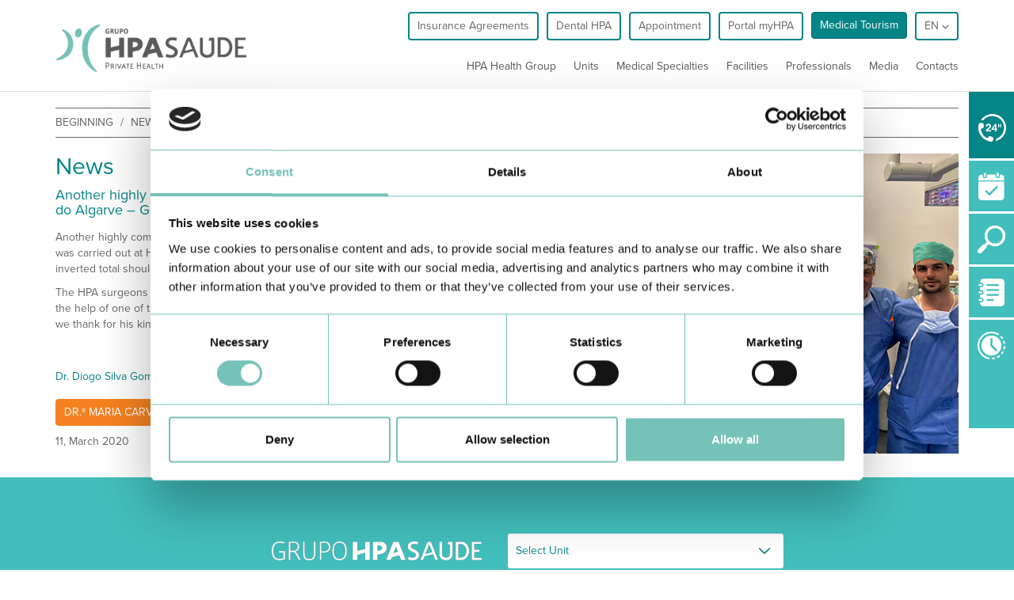

--- FILE ---
content_type: text/html; charset=utf-8
request_url: https://www.grupohpa.com/en/blog/realizou-se-no-hospital-particular-do-algarve-gamb/
body_size: 238944
content:



























<!DOCTYPE html>
<html>
<head>
	
	<meta http-equiv="X-UA-Compatible" content="IE=edge"/>
	<meta charset="UTF-8">
	<meta name="viewport" content="width=device-width, initial-scale=1.0, maximum-scale=1.0, user-scalable=no">
  <meta name="format-detection" content="telephone=no">
  
    
      
        


  <link
    rel="alternate"
    type="text/html"
    title="Português"
    hreflang="pt"
    href="https://www.grupohpa.com/pt/blog/realizou-se-no-hospital-particular-do-algarve-gamb/"
  />


      
    
      
        


  <link
    rel="alternate"
    type="text/html"
    title="English"
    hreflang="en"
    href="https://www.grupohpa.com/en/blog/realizou-se-no-hospital-particular-do-algarve-gamb/"
  />


      
    
    


  <link
    rel="alternate"
    type="text/html"
    title="Português"
    hreflang="x-default"
    href="https://www.grupohpa.com/pt/blog/realizou-se-no-hospital-particular-do-algarve-gamb/"
  />


  

	<title>Another highly complex surgery was carried out at HPA Gambelas</title>
	<meta name="description" content="Another highly complex orthopaedic surgery was carried out at HPA Gambelas by surgeons were Dr. Diogo Silva Gomes and Dr. Maria Miguel Carvalho">


  <script type="text/javascript" src="https://d2k1crfmot9vtj.cloudfront.net/javascripts/critical.js"></script>
  


	<!--[if lt IE 9]>
	  <script type='text/javascript' src="http://html5shiv.googlecode.com/svn/trunk/html5.js"></script>
	  <link rel="stylesheet" href="https://d2k1crfmot9vtj.cloudfront.net/stylesheets/ie.css">
	<![endif]-->

  <link rel="shortcut icon" type="image/x-icon" href="https://d2k1crfmot9vtj.cloudfront.net/images/favicon.ico" />

  <script src="https://use.typekit.net/xdg5lyb.js"></script>
  <script>try{Typekit.load({ async: false });}catch(e){}</script>
  
    
    <script type="text/javascript" src="https://maps.googleapis.com/maps/api/js?libraries=places&amp;key=AIzaSyBE-wc0BpYJcgTDdPcA43SRmjkGtpiS08o"></script>
  
  
    <link rel="canonical" href="https://www.grupohpa.com/en/blog/realizou-se-no-hospital-particular-do-algarve-gamb/" />
  
	<link rel="stylesheet" href="https://d2k1crfmot9vtj.cloudfront.net/css/main.css" >

  
<meta itemprop="name" content="Another highly complex surgery was carried out at Hospital Particular do Algarve – Gambelas Faro">
<meta itemprop="description" content="Another highly complex and differentiated surgery in the area of orthopaedic surgery was carried …">
<meta itemprop="image" content="https://d2k1crfmot9vtj.cloudfront.net/media/cache/b92f42719097019470c9d5a2e1a31cd5_Lur7F2A_photo_article.jpg">

<meta name="twitter:card" content="summary">

<meta name="twitter:title" content="Another highly complex surgery was carried out at Hospital Particular do Algarve – Gambelas Faro">
<meta name="twitter:description" content="Another highly complex and differentiated surgery in the area of orthopaedic surgery was carried …">

<meta name="twitter:image:src" content="https://d2k1crfmot9vtj.cloudfront.net/media/cache/b92f42719097019470c9d5a2e1a31cd5_Lur7F2A_photo_article.jpg">

<meta property="og:title" content="Another highly complex surgery was carried out at Hospital Particular do Algarve – Gambelas Faro" />
<meta property="og:type" content="article" />
<meta property="og:url" content="http://www.grupohpa.com/en/blog/realizou-se-no-hospital-particular-do-algarve-gamb/" />
<meta property="og:image" content="article.get_cover.get_photo_article_url}}" />
<meta property="og:image:type" content="image/jpeg" />
<meta property="og:image:width" content="585" />
<meta property="og:image:height" content="400" />
<meta property="og:description" content="Another highly complex and differentiated surgery in the area of orthopaedic surgery was carried …" />
<meta property="og:site_name" content="Grupo HPA Saúde" />



  <script id="Cookiebot" src="https://consent.cookiebot.com/uc.js" data-cbid="a1fe7baa-2693-45c9-ae8f-023cf18cd04a" type="text/javascript"></script>

  <!-- Google Tag Manager -->
  <script>(function(w,d,s,l,i){w[l]=w[l]||[];w[l].push({'gtm.start':
  new Date().getTime(),event:'gtm.js'});var f=d.getElementsByTagName(s)[0],
  j=d.createElement(s),dl=l!='dataLayer'?'&l='+l:'';j.async=true;j.src=
  'https://www.googletagmanager.com/gtm.js?id='+i+dl;f.parentNode.insertBefore(j,f);
  })(window,document,'script','dataLayer','GTM-PC8ZRTW');</script>
  <!-- End Google Tag Manager -->

</head>
<body>
<!-- Google Tag Manager (noscript) -->
<noscript><iframe src="https://www.googletagmanager.com/ns.html?id=GTM-PC8ZRTW"
height="0" width="0" style="display:none;visibility:hidden"></iframe></noscript>
<!-- End Google Tag Manager (noscript) -->

<div class="wrapper ">

	
  



<header class="hidden-xs hidden-sm hidden-md fixed-menu">
    <!-- Header Navigation -->
    <div class="container menu-bottom header-navigation">
        <div class="row row-eq-height">
            <!-- Image -->
            <div class="col-md-2 col-lg-3 col-sm-6 col-xs-10">
                <a href="/en/">
                  
                  
                  <img
                      class="js-header-logo-default header-logo-default"
                      src="https://d2k1crfmot9vtj.cloudfront.net/images/logo-hpa2.png"
                      alt="Grupo HPA Saude"
                  >
                  <img
                      class="js-header-logo-unity header-logo-unity hidden"
                      src="https://d2k1crfmot9vtj.cloudfront.net/images/logo-hpa2.png"
                      alt="Grupo HPA Saude"
                  >
                </a>
            </div><!-- End of image -->
            <div class="col-md-10">
                <div class="row">
                    <!-- Top navigation buttons -->
                    <div class="col-md-12 text-right header-navigation__buttons menu-top">
                        
                        <ul>
                            <!-- Acordos e seguros -->
                            <li>
                              <a class="btn btn-default" target="_blank" href="/en/insurance-agreements/">
                                Insurance Agreements
                              </a>
                            </li>
                            
                            <!-- Dental Care -->
                            <li>
                                <a class="btn btn-default" target="_blank" href="/en/dentalhpa/">
                                    Dental HPA
                                </a>
                            </li>
                            <!-- Marcar consulta -->
                            <li>
                              <a
                                class="btn btn-default"
                                data-toggle="modal"
                                data-target="#prev-booking-form"
                              >
                                Appointment
                              </a>
                            </li>

                            <!-- Portal MyHPA -->
                            <li>
                              <a
                                class="btn btn-default js-myhpa"
                                href="https://myhpasaude.grupohpa.com/#/register"
                                target="_blank"
                              >
                                Portal myHPA
                              </a>
                            </li>

                            
                            <li><a class="btn btn-warning" href="/en/medical-tourism/">Medical Tourism</a></li>
                        
                            
                            
                              
                                


<li class="dropdown">
	<a href="#" class="btn btn-default dropdown-toggle" data-toggle="dropdown">
        en <i class="header-dropdown-icon glyphicon glyphicon-menu-down"></i>
	</a>
	<ul class="dropdown-menu" role="menu">
	
	
	<li>
		<a
        href="
          
            
               /pt/blog/realizou-se-no-hospital-particular-do-algarve-gamb/
            
          " id="pt-flag" title="Portuguese"
    >
    Portuguese
    </a>
	</li>
	
	
	
	<li class="active">
		<a
        href="
          
            
               /en/blog/realizou-se-no-hospital-particular-do-algarve-gamb/
            
          " id="en-flag" title="English"
    >
    English
    </a>
	</li>
	
	
	</ul>
</li>
                              
                            
                        </ul>
                    </div><!-- End of top navigation buttons -->

                    <!-- Top navigation links -->
                  
                    <div class="col-md-12 col-lg-12 header-navigation__submenus col-sm-6 col-xs-2 text-right">
                        <ul class="nav-menu hidden-sm hidden-xs hidden-md">
                            <li><a class="menu-item" href="/en/hpa-heath-group/" data-target-menu="1" data-toggle="dropdown">HPA Health Group</a></li>
                            <li><a class="menu-item" href="/en/units/" data-target-menu="2" data-toggle="dropdown">Units</a></li>
                            <li><a class="menu-item" href="/en/hospital/speciality-search/" data-target-menu="3">Medical Specialties</a></li>
                            <li><a class="menu-item" href="/en/services/" data-target-menu="4">Facilities</a></li>
                            <li><a class="menu-item" href="/en/staff/">Professionals</a></li>
                            <li><a class="menu-item" href="/en/media/" data-target-menu="5" data-toggle="dropdown">Media</a></li>
                            <li><a class="menu-item" href="/en/contacts/">Contacts</a></li>
                        </ul>
                    </div>
                  
                </div>
            </div>
        </div><!-- End Header Navigation -->

      <!-- Submenu area -->
      <div class="submenu-area js-submenu-area">
        <div class="container">
          <div class="row row-eq-height">
            <div class="submenu-wrapper">
            
              <div class="submenu" data-menu="1">
                <div class="col-xs-3">
                  <h3 class="submenu__title  not-space">About Us</h3>
                  <hr class="submenu__separator">
                  <ul>
                    <li><a class="submenu__item" href="/en/hpa-health-group/presentation/">Presentation</a></li> 
                    <li><a class="submenu__item" href="/en/hpa-health-group/presentation/history/">History</a></li>
                    <li><a class="submenu__item" href="/en/hpa-health-group/presentation/mission-and-values/">Mission and Values</a></li>
                    <li><a class="submenu__item" href="/en/hpa-health-group/quality-and-safety/">Quality and Safety </a></li>
                    <li><a class="submenu__item" href="/en/hpa-health-group/presentation/management-team/">Management Team</a></li>
                  </ul>
                </div>
                <div class="col-xs-3 col-xs-offset-1">
                  <h3 class="submenu__title not-space">Institutional</h3>
                  <hr class="submenu__separator">
                  <ul>
                    <li>
                      
                      <a class="submenu__item" target="_blank" href="/en/insurance-agreements/">
                        Insurance Agreements
                      </a>
                    </li>
                    <li><a class="submenu__item" href="/en/hpa-health-group/carecard/">Carecard</a></li>
                    
                    <li><a class="submenu__item" href="/en/jobs/">Employment</a></li>
                    <li><a class="submenu__item" href="/en/hpa-heath-group/partnerships/institutional-partnerships/">Institutional Partnerships</a></li>
                  </ul>
                </div>
                <div class="col-xs-4 col-xs-offset-1">
                  
<div class="menu-section">
  <a
      class="menu-section__image--link"
      href="https://www.grupohpa.com/en/hpa-health-group/carecard/"
  >
    <img class="menu-section__image" src="https://d2k1crfmot9vtj.cloudfront.net/media/cache/d11996d805e495783810ef0468999c99_QfBLq0o_thumbnail_small.jpg" alt="highlight image">
  </a>
</div>

                </div>
              </div>
            
              
              <div class="submenu" data-menu="2">
                <div class="col-xs-4">
                  




<li>
  <h3 class="submenu__title not-space">Algarve</h3>
  <hr class="submenu__separator" />
</li>
<li>
  <h4 class="submenu__subtitle not-space">hospitals</h4>
</li>
<li>
  <a class="submenu__item js-submenu-unity-item" data-unity="1" href="/en/units/algarve/hospitals/hospital-particular-do-algarve-alvor/">Hospital Particular do Algarve - Alvor</a>
</li>
<li>
  <a class="submenu__item js-submenu-unity-item jci-icon" data-unity="2" href="/en/units/algarve/hospitals/hospital-particular-do-algarve-gambelas/">Hospital Particular do Algarve - Gambelas</a>
</li>
<li>
  <a class="submenu__item js-submenu-unity-item" data-unity="3" href="/en/units/algarve/hospitals/hospital-sao-camilo-portimao/">Hospital São Camilo - Portimão</a>
</li>

<li>
  <h4 class="submenu__subtitle not-space">clinics</h4>
</li>
<li>
  <a class="submenu__item js-submenu-unity-item" data-unity="5" href="/en/units/algarve/clinics/centro-medico-internacional-vrsa/">Centro Médico Internacional - VRSA</a> 
</li>
<li>
  <a class="submenu__item js-submenu-unity-item" data-unity="24" href="/en/units/algarve/clinics/centro-ortopedia-reabilitacao-faro/">Centro de Ortopedia e Reabilitação - Faro</a> 
</li>
<li>
  <a class="submenu__item js-submenu-unity-item" data-unity="7" href="/en/units/algarve/clinics/clinica-particular-do-algarve-guia/">Clínica Particular do Algarve - Guia</a> 
</li>
<li>
  <a class="submenu__item js-submenu-unity-item" data-unity="8" href="/en/units/algarve/clinics/clinica-particular-algarve-loule-en/">Clínica Particular do Algarve - Loulé</a> 
</li>
<li>
  <a class="submenu__item js-submenu-unity-item" data-unity="26" href="/en/units/clinics/clinica-particular-de-lagos/">Clínica Particular de Lagos</a>
  
</li>
<li>
  <a class="submenu__item js-submenu-unity-item" data-unity="20" href="/en/units/algarve/clinics/clinica-medchique-monchique/">Clínica Medchique - Monchique</a> 
</li>
<li>
  <a class="submenu__item js-submenu-unity-item" data-unity="6" href="/en/units/algarve/clinics/clinica-particular-siipemor/">Clínica Particular SIIPEMOR - S. Brás Alportel</a> 
</li>
<li>
  <a class="submenu__item js-submenu-unity-item" data-unity="9" href="/en/units/algarve/clinics/clinica-particular-de-vilamoura/">Clínica Particular de Vilamoura</a> 
</li>
<li>
  <a class="submenu__item js-submenu-unity-item" data-unity="25" href="/en/units/clinics/clinica-sao-goncalo-de-lagos/">Clínica São Gonçalo de Lagos</a>
  
</li>
<li>
  <a class="submenu__item js-submenu-unity-item" data-unity="21" href="/en/units/algarve/clinics/international-health-centres-albufeira/">International Health Centres – Albufeira</a> 
</li>
<li>
  <a class="submenu__item js-submenu-unity-item" href="/en/units/clinics/instituto-hpa-montenegro-faro/">Instituto HPA - Montenegro – Faro</a> 
</li>

                </div>
                <div class="col-xs-4">
                  <h3 class="submenu__title not-space">Alentejo</h3>
                  <hr class="submenu__separator" />

                  <h4 class="submenu__subtitle not-space">hospitals</h4>

                  <ul>
                    
                    <li>
                      <a class="submenu__item" href="/en/units/alentejo/hospitals/hospital-particular-do-alentejo/">Hospital Particular do Alentejo - Sines</a>
                    </li>
                  </ul>

                  <h4 class="submenu__subtitle not-space">clinics</h4>
                  <ul class="submenu__clinic-list">
                    <li>
                      <a class="submenu__item" href="/en/units/alentejo/clinics/clinica-particular-de-beja/">Clínica Particular de Beja</a>
                    </li>
                    <li>
                      <a class="submenu__item" href="/en/units/alentejo/clinics/clinica-particular-de-vila-nova-de-odemira/">Clínica Particular de Odemira</a>
                    </li>
                    <li>
                      <a class="submenu__item" href="/en/units/alentejo/clinics/clinica-particular-de-vila-nova-de-milfontes/">Clínica Particular de Vila Nova de Milfontes</a>
                    </li>
                  </ul>
                  <h3 class="submenu__title not-space">Madeira</h3>
                  <hr class="submenu__separator" />
                  <h4 class="submenu__subtitle not-space">hospitals</h4>
                  <ul>
                    <li>
                      <a class="submenu__item" href="/en/units/madeira/hospitals/hospital-particular-da-madeira-funchal/">Hospital Particular da Madeira - Funchal</a>
                    </li>
                  </ul>
                  <h4 class="submenu__subtitle not-space">clinics</h4>
                  <ul>
                    <li>
                      <a class="submenu__item" href="https://bclinic.pt/">B.clinic</a>
                    </li>
                    <li>
                      <a class="submenu__item" href="/en/units/madeira/clinics/madeira-medical-center/">Madeira Medical Center</a>
                    </li>
                  </ul>
                </div>
                <div class="col-xs-4">
                  <li>
                    <h3 class="submenu__title not-space">Unidades Dental HPA</h3>
                    <hr class="submenu__separator" />
                  </li>
                  

<li>
  <h4 class="submenu__subtitle not-space">Algarve</h4>
</li>
<li>
  <a class="submenu__item" href="/en/dentistry/">DENTAL HPA Alvor</a>
</li>
<li>
  <a class="submenu__item" href="/en/dentistry/">DENTAL HPA Guia</a>
</li>
<li>
  <a class="submenu__item" href="/en/dentistry/">DENTAL HPA Lagos</a>
</li>
<li>
  <a class="submenu__item" href="/en/dentistry/">DENTAL HPA Vilamoura</a>
</li>
<li>
  <a class="submenu__item" href="/en/dentistry/">DENTAL HPA São Camilo</a>
</li>
<li>
  <a class="submenu__item" href="/en/dentistry/">DENTAL HPA Vila Real de Santo António</a>
</li>
<li>
  <a class="submenu__item" href="/en/dentistry/">DENTAL HPA Loulé</a>
</li>
<li>
  <a class="submenu__item" href="/en/dentistry/">DENTAL HPA São Brás de Alportel</a>
</li>

                  

<li>
  <h4 class="submenu__subtitle not-space">Alentejo</h4>
</li>
<li>
  <a class="submenu__item" href="/en/dentistry/">DENTAL HPA Sines</a>
</li>

                  

<li>
  <h4 class="submenu__subtitle not-space">Madeira</h4>
</li>
<li>
  <a class="submenu__item" href="/en/madeira/dentistry/">DENTAL HPA Av. Infante | Funchal</a>
</li>
<li>
  <a class="submenu__item" href="/en/madeira/dentistry/">DENTAL HPA Seminário | Funchal</a>
</li>

                </div>
              </div>

              
              <div class="submenu" data-menu="3">
                <div class="col-xs-7">
                  
                  
                    <div>
                      <h3 class="submenu__title not-space">Specialties</h3>
                      <hr class="submenu__separator" />
                    </div>
                    <div class="menu-especiality">
                      
                        <li><a class="submenu__item" href="/en/medical-specialties/vascular-surgery/">Vascular Surgery</a></li>
                      
                        <li><a class="submenu__item" href="/en/medical-specialties/cardiology/">Cardiology</a></li>
                      
                        <li><a class="submenu__item" href="/en/medical-specialties/general-surgery/">General Surgery</a></li>
                      
                        <li><a class="submenu__item" href="/en/medical-specialties/dermatology/">Dermatology</a></li>
                      
                        <li><a class="submenu__item" href="/en/medical-specialties/gastroenterology/">Gastroenterology</a></li>
                      
                        <li><a class="submenu__item" href="/en/medical-specialties/obstetrics/">Obstetrics</a></li>
                      
                        <li><a class="submenu__item" href="/en/medical-specialties/ophthalmology/">Ophthalmology</a></li>
                      
                        <li><a class="submenu__item" href="/en/medical-specialties/oncology/">Oncology</a></li>
                      
                        <li><a class="submenu__item" href="/en/medical-specialties/orthopedics/">Orthopedics</a></li>
                      
                        <li><a class="submenu__item" href="/en/medical-specialties/otorhinolaringology/">Otorhinolaringology</a></li>
                      
                        <li><a class="submenu__item" href="/en/medical-specialties/pediatrics/">Pediatrics</a></li>
                      
                        <li><a class="submenu__item" href="/en/medical-specialties/psychiatry/">Psychiatry</a></li>
                      
                    </div>
                  
                  
                  <div class="btn-more">
                    <a href="/en/hospital/speciality-search/" class="">See all specialties and appointments</a>
                  </div>
                </div>

                <div class="col-xs-4 col-xs-offset-1">
                  
                  
                    <div>
                      <h3 clasS="submenu__title not-space">Appointments</h3>
                      <hr class="submenu__separator" />
                    </div>
                    <div>
                      
                        <li><a class="submenu__item" href="/en/medical-specialties/sleep-apnea-consultation/">Sleep Apnea Consultation</a></li>
                      
                        <li><a class="submenu__item" href="/en/medical-specialties/consultation-for-divers-copy/">Consultation for Divers - Copy</a></li>
                      
                        <li><a class="submenu__item" href="/en/medical-specialties/diabetes-consultation/">Diabetes Consultation</a></li>
                      
                        <li><a class="submenu__item" href="/en/medical-specialties/prenatal-diagnostic-consultation/">Prenatal Diagnostic Consultation</a></li>
                      
                        <li><a class="submenu__item" href="/en/medical-specialties/consultation-for-autoimmune-diseases/">Consultation for Autoimmune Diseases</a></li>
                      
                        <li><a class="submenu__item" href="/en/medical-specialties/female-urinary-incontinence-consultation/">Female Urinary Incontinence Consultation</a></li>
                      
                    </div>
                  
                  
                </div>

              </div>

              
              <div class="submenu" data-menu="4">
                <div class="col-xs-3">
                  <ul>
                    
                    
                      
                        <li><a class="submenu__item" href="/en/facilities/clinical-analysis/">Clinical Analysis</a></li>
                      
                        <li><a class="submenu__item" href="/en/facilities/medical-care/">Medical Care</a></li>
                      
                        <li><a class="submenu__item" href="/en/facilities/daytime-medical-care/">DayTime Medical Care</a></li>
                      
                        <li><a class="submenu__item" href="/en/facilities/pediatric-medical-care/">Pediatric Medical Care</a></li>
                      
                        <li><a class="submenu__item" href="/en/facilities/consultation-without-appointment-paediatrics/">Consultation without appointment - Paediatrics</a></li>
                      
                        <li><a class="submenu__item" href="/en/facilities/intensive-care-unit/">Intensive Care Unit</a></li>
                      

                    
                    
                  </ul>

                  <div class="btn-more">
                    <a href="/en/services/" class="">See all facilities</a>
                  </div>
                </div>

                <div class="col-xs-3 col-xs-offset-1">
                  <ul>
                    
                    
                      
                        <li><a class="submenu__item" href="/en/facilities/physiotherapy/">Physiotherapy</a></li>
                      
                        <li><a class="submenu__item" href="/en/facilities/day-care-hospital/">Day Care Hospital</a></li>
                      
                        <li><a class="submenu__item" href="/en/facilities/Imagiology/">Imagiology</a></li>
                      
                        <li><a class="submenu__item" href="/en/facilities/laboratory-echocardiography/">Laboratory Echocardiography</a></li>
                      
                        <li><a class="submenu__item" href="/en/services/laboratory-echocardiography-hpm/">Laboratory Echocardiography - HPM</a></li>
                      
                        <li><a class="submenu__item" href="/en/facilities/maternity-unit/">Maternity Unit</a></li>
                      
                    
                    
                  </ul>

                </div>

                <div class="col-xs-4 col-xs-offset-1">
                  <p><a style="color: black;" href="../../../../../en/dentalhpa/"><strong>Dental Medicine</strong><br /> <img style="height: 49px; width: 200px;" src="../../../../../uploads/media/133858b489e537ff25b3a4a88febc2d7.png" alt="" /></a></p>
<p>&nbsp;</p>
                </div>
              </div>

              
              <div class="submenu" data-menu="5">
                
                <div class="col-xs-4">
                  

<div class="menu-section">
  <h3 class="submenu__title">
    NEWS AND PRESS
  </h3>
  <a class="menu-section__image--link" href="https://www.grupohpa.com/en/blog/hpa-health-group-taking-necessary-measures-ensure-/">
    <img class="menu-section__image" src="https://d2k1crfmot9vtj.cloudfront.net/media/cache/f9c3194779ff316133e8286c67a4230b_R3bDltv_thumbnail_small.jpg" alt="highlight image">
  </a>
  <p><strong>The HPA Health Group is taking the necessary measures to ensure everyone&rsquo;s safety.</strong></p>

  
</div>

                  <p><a class="menu-section__link" href="/en/blog/archive/news/">See all news</a></p>
                  <p><a class="menu-section__link" href="/en/media/media-center/press/">See press</a></p>
                </div>
                <div class="col-xs-4">
                  

<div class="menu-section">
  <h3 class="submenu__title">
    PUBLICATIONS
  </h3>
  <a class="menu-section__image--link" href="https://www.grupohpa.com/en/media/media-center/publications/hpa-magazine/">
    <img class="menu-section__image" src="https://d2k1crfmot9vtj.cloudfront.net/media/cache/fed7a8243e6e6f76a8c49712c81e82db_Rw0rFMk_thumbnail_small.jpg" alt="highlight image">
  </a>
  <p>HPA Magazine</p>
  <a class="menu-section__link" href="https://www.grupohpa.com/en/media/media-center/publications/hpa-magazine/"><p>See all publications</p></a>
</div>

                </div>
                <div class="col-xs-4">
                  

<div class="menu-section">
  <h3 class="submenu__title">
    EVENTS AND WORKSHOPS
  </h3>
  <a class="menu-section__image--link" href="https://mailchi.mp/grupohpasaude/noticias-saudaveis-grupo-hpa-saude">
    <img class="menu-section__image" src="https://d2k1crfmot9vtj.cloudfront.net/media/cache/5bb3425fe28859c5cf86f7348e5d3a1d_thumbnail_small.jpg" alt="highlight image">
  </a>
  <p>Subscribe to the Newsletter and get to know first hand all the news, campaigns and free screenings.</p>
  
</div>

                    
                      <p><a class="menu-section__link" href="/en/events/archive/workshops/">workshops</a></p>
                    
                      <p><a class="menu-section__link" href="/en/events/archive/events/">Events</a></p>
                    
                </div>
                
              </div>
            </div>
          </div>
        </div>
      </div>

      <!-- End of submenu area -->


      </div>
</header>

  



<!-- Header mobile version -->
<div class="menu-mobile-wrapper">
  <div class="container menu-bottom menu-bottom--has-white-background fixed-menu-mobile visible-xs visible-sm visible-md">
    <div class="row">
        <div class="col-md-3 col-lg-3 col-sm-6 col-xs-10">
            <a href="/en/">
                <img src="https://d2k1crfmot9vtj.cloudfront.net/images/logo-hpa2.png" alt="Grupo HPA Saude">
            </a>
        </div>
        <div class="col-md-9 col-lg-9 col-sm-6 col-xs-2 text-right">
            <ul class="nav-menu hidden-sm hidden-xs hidden-md">
              
                <li><a href="/en/hpa-heath-group/" data-target-menu="1" data-toggle="dropdown">HPA Health Group</a></li>
                <li><a href="/en/units/" data-target-menu="2" data-toggle="dropdown">Units</a></li>
                <li><a href="/en/medical-specialties/" data-target-menu="3">Medical Specialties</a></li>
                <li><a href="/en/facilities/" data-target-menu="4">Facilities</a></li>
                <li><a href="/en/staff/">Professionals</a></li>
                <li><a href="/en/media/" data-target-menu="5" data-toggle="dropdown">Media</a></li>
                <li><a href="/en/contacts/">Contacts</a></li>
              
            </ul>
        </div>
    </div>
  </div>
    <!-- Burguer menu -->
    <div class="hamburger-menu hidden-lg">
        <div class="bar bar--has-red-background-color"></div>
    </div>
    <!-- Burguer menu -->
  <!-- Mobile Burguer Menu -->
  <div class="hidden-lg menu-mobile menu-bottom--has-white-background">
    <div id="languages-mobile" class="languages-mobile">
      





  
    <a
        class="text-uppercase "
        href="/pt/"
        id="pt-flag"
        title="Portuguese"
    >
      pt
    </a>
  

  
    <a
        class="text-uppercase active"
        href="/en/"
        id="en-flag"
        title="English"
    >
      en
    </a>
  


    </div>
    <div class="menu-mobile-ul">

        
        <ul data-menu-m="main" class="menu_level">
          
            <li class="menu_item">
              <a class="menu_link" data-submenu="submenu-1" href="#">HPA Health Group</a>
              <hr class="separator separator--for-mobile" />
            </li>
            <li class="menu_item">
              <a class="menu_link" data-submenu="submenu-2" href="#">Units</a>
              <hr class="separator separator--for-mobile" />
            </li>
            <li class="menu_item">
              <a class="menu_link" href="/en/hospital/speciality-search/">Medical Specialties</a>
              <hr class="separator separator--for-mobile" />
            </li>
            <li class="menu_item">
              <a class="menu_link" data-submenu="submenu-services">Facilities</a>
              <hr class="separator separator--for-mobile" />
            </li>
            <li class="menu_item">
              <a class="menu_link" href="/en/staff/">Doctors</a>
              <hr class="separator separator--for-mobile" />
            </li>
            <li class="menu_item">
              <a class="menu_link" data-submenu="submenu-3" href="#">Media</a>
              <hr class="separator separator--for-mobile" />
            </li>

            <!-- Acordos e parceiros -->
            <li class="menu_item">
              <a class="menu_link" href="/en/insurance-agreements/">Insurance Agreements</a>
              <hr class="separator separator--for-mobile" />
            </li>

            
            <li class="menu_item">
              <a class="menu_link" href="/en/medical-tourism/">Medical Tourism</a>
              <hr class="separator separator--for-mobile" />
            </li>
            
            <li class="menu_item">
              <a class="menu_link" href="/en/contacts/">Contacts</a>
              <hr class="separator separator--for-mobile" />
            </li>
          
        </ul>
        <!-- Submenu 1 -->
        <ul data-menu-m="submenu-1" class="menu_level">
            <li><a href="#" data-submenu-bread="main" class="back-menu">Start</a></li>
            <li class="menu_item text-capitalize">
              <a class="menu_link" data-submenu="submenu-1-1" href="#">about us</a>
              <hr class="separator separator--for-mobile" />
            </li>
            <li class="menu_item text-capitalize">
              <a class="menu_link" data-submenu="submenu-1-2" href="#">institutional</a>
              <hr class="separator separator--for-mobile" />
            </li>
        </ul>
        <!-- Submenu 1-1 -->
        <ul data-menu-m="submenu-1-1" class="menu_level">
          
            <li><a href="#" data-submenu="submenu-1" class="back-menu">Go back</a></li>
            <li class="menu_item">
              <a class="menu_link" href="/en/hpa-health-group/presentation/">Presentation</a>
              <hr class="separator separator--for-mobile" />
            </li>
            <li class="menu_item">
              <a class="menu_link" href="/en/hpa-health-group/presentation/history/">History</a>
              <hr class="separator separator--for-mobile" />
            </li>
            <li class="menu_item">
              <a class="menu_link" href="/en/hpa-health-group/presentation/mission-and-values/">Mission and Values</a>
              <hr class="separator separator--for-mobile" />
            </li>
            <li class="menu_item">
              <a class="menu_link" href="/en/hpa-health-group/quality-and-safety/">Quality and Safety </a>
              <hr class="separator separator--for-mobile" />
            </li>
            <li class="menu_item">
              <a class="menu_link" href="/en/hpa-health-group/presentation/management-team/">Management Team</a>
              <hr class="separator separator--for-mobile" />
            </li>
          
        </ul>

        <!-- Submenu 1-2 -->
        <ul data-menu-m="submenu-1-2" class="menu_level">
          <li><a href="#" data-submenu="submenu-1" class="back-menu">Go back</a></li>
          <li class="menu_item">
            <a class="menu_link" href="/en/insurance-agreements/">Insurance Agreements</a>
            <hr class="separator separator--for-mobile" />
          </li>
          <li class="menu_item">
            <a class="menu_link" href="/en/hpa-health-group/carecard/">Carecard</a>
            <hr class="separator separator--for-mobile" />
          </li>
          
          <li class="menu_item">
            <a class="menu_link" href="/en/jobs/">Employment</a>
            <hr class="separator separator--for-mobile" />
          </li>
          <li class="menu_item">
            <a class="menu_link" href="/en/hpa-heath-group/partnerships/institutional-partnerships/">Institutional Partnerships</a>
            <hr class="separator separator--for-mobile" />
          </li>
        </ul>

        <!-- Submenu 2 -->
        <ul data-menu-m="submenu-2" class="menu_level">
            <li><a href="#" data-submenu-bread="main" class="back-menu">Start</a></li>
            <li class="submenu-title">
              Hospitais e Clínicas
            </li>
            <li class="menu_item">
              <a class="menu_link" data-submenu="submenu-2-1" href="#">Algarve</a>
              <hr class="separator separator--for-mobile" />
            </li>
            <li class="menu_item">
              <a class="menu_link" data-submenu="submenu-2-2" href="#">Alentejo</a>
              <hr class="separator separator--for-mobile" />
            </li>
            <li class="menu_item">
              <a class="menu_link" data-submenu="submenu-2-3" href="#">Madeira</a>
              <hr class="separator separator--for-mobile" />
            </li>
            <li class="submenu-item submenu-item__title-image">
              <img src="https://d2k1crfmot9vtj.cloudfront.net/images/logos/dentalhpa.png" alt="">
              <p class="submenu-item__subtitle">Clínicas Dentárias</p>
            </li>
            <li class="menu_item">
              <a class="menu_link" data-submenu="submenu-2-4" href="#">Algarve</a>
              <hr class="separator separator--for-mobile" />
            </li>
            <li class="menu_item">
              <a class="menu_link" data-submenu="submenu-2-5" href="#">Alentejo</a>
              <hr class="separator separator--for-mobile" />
            </li>
            <li class="menu_item">
              <a class="menu_link" data-submenu="submenu-2-6" href="#">Madeira</a>
              <hr class="separator separator--for-mobile" />
            </li>
        </ul>
        <!-- Submenu 2-1 - Algarve -->

        <ul class="menu_level" data-menu-m="submenu-2-1">
          <li>
            <a href="#" data-submenu="submenu-2" class="back-menu">Go back</a>
          </li>
          




<li>
  <h3 class="submenu__title not-space">Algarve</h3>
  <hr class="submenu__separator" />
</li>
<li>
  <h4 class="submenu__subtitle not-space">hospitals</h4>
</li>
<li>
  <a class="submenu__item " data-unity="1" href="/en/units/algarve/hospitals/hospital-particular-do-algarve-alvor/">Hospital Particular do Algarve - Alvor</a>
</li>
<li>
  <a class="submenu__item  jci-icon" data-unity="2" href="/en/units/algarve/hospitals/hospital-particular-do-algarve-gambelas/">Hospital Particular do Algarve - Gambelas</a>
</li>
<li>
  <a class="submenu__item " data-unity="3" href="/en/units/algarve/hospitals/hospital-sao-camilo-portimao/">Hospital São Camilo - Portimão</a>
</li>

<li>
  <h4 class="submenu__subtitle not-space">clinics</h4>
</li>
<li>
  <a class="submenu__item " data-unity="5" href="/en/units/algarve/clinics/centro-medico-internacional-vrsa/">Centro Médico Internacional - VRSA</a> 
</li>
<li>
  <a class="submenu__item " data-unity="24" href="/en/units/algarve/clinics/centro-ortopedia-reabilitacao-faro/">Centro de Ortopedia e Reabilitação - Faro</a> 
</li>
<li>
  <a class="submenu__item " data-unity="7" href="/en/units/algarve/clinics/clinica-particular-do-algarve-guia/">Clínica Particular do Algarve - Guia</a> 
</li>
<li>
  <a class="submenu__item " data-unity="8" href="/en/units/algarve/clinics/clinica-particular-algarve-loule-en/">Clínica Particular do Algarve - Loulé</a> 
</li>
<li>
  <a class="submenu__item " data-unity="26" href="/en/units/clinics/clinica-particular-de-lagos/">Clínica Particular de Lagos</a>
  
</li>
<li>
  <a class="submenu__item " data-unity="20" href="/en/units/algarve/clinics/clinica-medchique-monchique/">Clínica Medchique - Monchique</a> 
</li>
<li>
  <a class="submenu__item " data-unity="6" href="/en/units/algarve/clinics/clinica-particular-siipemor/">Clínica Particular SIIPEMOR - S. Brás Alportel</a> 
</li>
<li>
  <a class="submenu__item " data-unity="9" href="/en/units/algarve/clinics/clinica-particular-de-vilamoura/">Clínica Particular de Vilamoura</a> 
</li>
<li>
  <a class="submenu__item " data-unity="25" href="/en/units/clinics/clinica-sao-goncalo-de-lagos/">Clínica São Gonçalo de Lagos</a>
  
</li>
<li>
  <a class="submenu__item " data-unity="21" href="/en/units/algarve/clinics/international-health-centres-albufeira/">International Health Centres – Albufeira</a> 
</li>
<li>
  <a class="submenu__item " href="/en/units/clinics/instituto-hpa-montenegro-faro/">Instituto HPA - Montenegro – Faro</a> 
</li>

        </ul>


        <!-- Submenu 2-2 - Alentejo -->
        <ul class="menu_level" data-menu-m="submenu-2-2">
          <li><a href="#" data-submenu="submenu-2" class="back-menu">Go back</a></li>
          <li>
            <h3 class="submenu__title not-space">Alentejo</h3>
            <hr class="submenu__separator" />
          </li>
          <li>
            <h4 class="submenu__subtitle not-space">hospitals</h4>
          </li>
          <li>
            <a class="submenu__item" href="/en/units/alentejo/hospitals/hospital-particular-do-alentejo/">Hospital Particular do Alentejo - Sines</a>
          </li>
          <li>
            <h4 class="submenu__subtitle not-space">clinics</h4>
          </li>
          <li>
            <a class="submenu__item" href="/en/units/alentejo/clinics/clinica-particular-de-beja/">Clínica Particular de Beja</a>
          </li>
          <li>
            <a class="submenu__item" href="/en/units/alentejo/clinics/clinica-particular-de-vila-nova-de-odemira/">Clínica Particular de Odemira</a>
          </li>
          <li>
            <a class="submenu__item" href="/en/units/alentejo/clinics/clinica-particular-de-vila-nova-de-milfontes/">Clínica Particular de Vila Nova de Milfontes</a>
          </li>
        </ul>


        <!-- Submenu 2-3 - Madeira -->
        <ul class="menu_level" data-menu-m="submenu-2-3">
          <li>
            <a href="#" data-submenu="submenu-2" class="back-menu">Go back</a>
          </li>
          <li>
            <h3 class="submenu__title not-space">Madeira</h3>
            <hr class="submenu__separator" />
          </li>
          <li>
            <h4 class="submenu__subtitle not-space">hospitals</h4>
          </li>
          <li>
            <a class="submenu__item" href="/en/units/madeira/hospitals/hospital-particular-da-madeira-funchal/">Hospital Particular da Madeira - Funchal</a>
          </li>
          <li>
            <h4 class="submenu__subtitle not-space">clinics</h4>
          </li>
          <li>
            <a class="submenu__item" href="https://bclinic.pt/">B.clinic</a>
          </li>
          <li>
            <a class="submenu__item" href="/en/units/madeira/clinics/madeira-medical-center/">Madeira Medical Center</a>
          </li>
        </ul>

        <ul class="menu_level" data-menu-m="submenu-2-4">
          <li>
            <a href="#" data-submenu="submenu-2" class="back-menu">Go back</a>
          </li>
          <li>
            <h3 class="submenu__title not-space">Unidades Dental HPA</h3>
            <hr class="submenu__separator" />
          </li>
          

<li>
  <h4 class="submenu__subtitle not-space">Algarve</h4>
</li>
<li>
  <a class="submenu__item" href="/en/dentistry/">DENTAL HPA Alvor</a>
</li>
<li>
  <a class="submenu__item" href="/en/dentistry/">DENTAL HPA Guia</a>
</li>
<li>
  <a class="submenu__item" href="/en/dentistry/">DENTAL HPA Lagos</a>
</li>
<li>
  <a class="submenu__item" href="/en/dentistry/">DENTAL HPA Vilamoura</a>
</li>
<li>
  <a class="submenu__item" href="/en/dentistry/">DENTAL HPA São Camilo</a>
</li>
<li>
  <a class="submenu__item" href="/en/dentistry/">DENTAL HPA Vila Real de Santo António</a>
</li>
<li>
  <a class="submenu__item" href="/en/dentistry/">DENTAL HPA Loulé</a>
</li>
<li>
  <a class="submenu__item" href="/en/dentistry/">DENTAL HPA São Brás de Alportel</a>
</li>

        </ul>

        <ul class="menu_level" data-menu-m="submenu-2-5">
          <li>
            <a href="#" data-submenu="submenu-2" class="back-menu">Go back</a>
          </li>
          <li>
            <h3 class="submenu__title not-space">Unidades Dental HPA</h3>
            <hr class="submenu__separator" />
          </li>
          

<li>
  <h4 class="submenu__subtitle not-space">Alentejo</h4>
</li>
<li>
  <a class="submenu__item" href="/en/dentistry/">DENTAL HPA Sines</a>
</li>

        </ul>

        <ul class="menu_level" data-menu-m="submenu-2-6">
          <li>
            <a href="#" data-submenu="submenu-2" class="back-menu">Go back</a>
          </li>
          <li>
            <h3 class="submenu__title not-space">Unidades Dental HPA</h3>
            <hr class="submenu__separator" />
          </li>
          

<li>
  <h4 class="submenu__subtitle not-space">Madeira</h4>
</li>
<li>
  <a class="submenu__item" href="/en/madeira/dentistry/">DENTAL HPA Av. Infante | Funchal</a>
</li>
<li>
  <a class="submenu__item" href="/en/madeira/dentistry/">DENTAL HPA Seminário | Funchal</a>
</li>

        </ul>

        <!-- Submenu 3 -->
        <ul data-menu-m="submenu-3" class="menu_level">
          <li><a href="#" data-submenu-bread="main" class="back-menu">Start</a></li>

          
            <li>
              <a href="/en/media/media-center/press/">Press</a>
              <hr class="separator separator--for-mobile" />
            </li>
          
            <li>
              <a href="/en/media/media-center/publications/">Publications</a>
              <hr class="separator separator--for-mobile" />
            </li>
          
          <li class="menu_item">
            <a class="menu_link" href="/en/blog/archive/news/">News</a>
            <hr class="separator separator--for-mobile" />
          </li>
          
            <li>
              <a href="/en/events/archive/workshops/">workshops</a>
              <hr class="separator separator--for-mobile" />
            </li>
          
            <li>
              <a href="/en/events/archive/events/">Events</a>
              <hr class="separator separator--for-mobile" />
            </li>
          
        </ul>

        <ul data-menu-m="submenu-services" class="menu_level submenu-services">
          <li><a href="#" data-submenu-bread="main" class="back-menu">Start</a></li>
          <li>
            <a class="submenu-services__link" href="/en/services/">See all facilities</a>
            <hr class="separator separator--for-mobile" />
          </li>
          <li class="submenu-services__page-content">
            <p><a style="color: black;" href="../../../../../en/dentalhpa/"><strong>Dental Medicine</strong><br /> <img style="height: 49px; width: 200px;" src="../../../../../uploads/media/133858b489e537ff25b3a4a88febc2d7.png" alt="" /></a></p>
<p>&nbsp;</p>
          </li>
        </ul>

    </div>
  <div class="menu-mobile-bottom">
    <div class="call-information-wrapper">
      

<div class="call-information ">
  National landline
</div>

    </div>
    <div class="menu-mobile-bottom__contact">
      <a href="tel:282420400" class="menu-mobile-bottom__contact--link">
        <span class="menu-mobile-bottom__contact--title">Algarve</span>
        <p class="menu-mobile-bottom__contact--phone">282 420 400</p>
      </a><a href="tel:269630370" class="menu-mobile-bottom__contact--link">
        <span class="menu-mobile-bottom__contact--title">Alentejo</span>
        <p class="menu-mobile-bottom__contact--phone">269630 370</p>
      </a><a href="tel:291003300" class="menu-mobile-bottom__contact--link">
        <span class="menu-mobile-bottom__contact--title">Madeira</span>
        <p class="menu-mobile-bottom__contact--phone">291 003 300</p>
      </a>
    </div>
    <div class="menu-mobile-bottom__booking">
      <a
          class="menu_link text-uppercase"
          href="#"
      >
        <span
            data-toggle="modal"
            data-target="#booking-form"
        >
          Book an appointment
        </span>
      </a>
    </div>
  </div>
</div><!-- End of mobile burguer menu -->
</div><!-- End of header mobile version -->





  <div class="js-has-slide">
    
      



<div class="side-bar-call js-side-bar-call hidden-xs">
  
    

<div class="call-information call-information--hidden">
  National landline
</div>

    <div
      class="side-bar-call__region side-bar-call__region--left"
    >
      <a class="side-bar-call__link text-uppercase" href="tel:282420400">
        <p class="side-bar-call__title side-bar-call__title--is-small">Algarve</p>
        <p class="side-bar-call__contact">282 420 400</p>
      </a>
    </div>
    <div
      class="side-bar-call__region side-bar-call__region--left"
    >
      <a class="side-bar-call__link text-uppercase" href="tel:269630370">
        <p class="side-bar-call__title side-bar-call__title--is-small">Alentejo</p>
        <p class="side-bar-call__contact">269 630 370 </p>
      </a>
      </div>
      <div
      class="side-bar-call__region side-bar-call__region--right"
    >
      <a class="side-bar-call__link text-uppercase" href="tel:291003300">
        <p class="side-bar-call__title side-bar-call__title--is-small">Madeira</p>
        <p class="side-bar-call__contact">291 003 300</p>
      </a>
      </div>
      
  <div class="side-bar-call__icon">
    <svg xmlns="http://www.w3.org/2000/svg" xmlns:xlink="http://www.w3.org/1999/xlink" viewBox="0 0 64 64">
    <defs>
        <path id="a" d="M5.988 20.538c2.055 0 4.17.547 4.905 1.059 1.833 1.275 2.253 9 .497 10.331-1.692 1.596-4.198 1.294-4.774 2.212-.993.918-.639 2.668-.322 3.953 1.888 7.651 6.509 13.746 13.446 17.222.401.203.754.29 1.068.29 2.067 0 2.462-3.843 4.67-4.316.315-.067.644-.098.986-.098 2.768 0 6.232 2.064 7.587 3.684 1.514 1.814.393 5.645-1.443 7.85-.852 1.023-1.767 1.181-2.248 1.181-.212 0-.34-.031-.34-.031C13.185 62.737 0 48.615 0 31.727c0-2.657.203-5.9 1.533-9.204.6-1.491 2.5-1.985 4.455-1.985zM32.24 0C49.753 0 64 14.248 64 31.764c0 14.467-9.974 27.18-23.877 30.743.657-1.644 1.047-3.396 1.075-5.125 10.716-3.758 18.2-14.03 18.2-25.618 0-14.976-12.183-27.16-27.159-27.16-8.249 0-16.067 3.823-21.18 10.173a20.162 20.162 0 0 0-5.07-.683c-.048 0-.09.004-.137.004C11.717 5.368 21.674 0 32.239 0zm20.208 22.976c.189.203.285.503.285.893v6.377c0 .387-.096.69-.287.895a.993.993 0 0 1-.752.317.958.958 0 0 1-.751-.322c-.183-.208-.275-.509-.275-.89v-2.509h-3.114v2.51c0 .388-.097.69-.29.894a.988.988 0 0 1-.75.317.96.96 0 0 1-.751-.322c-.181-.208-.275-.509-.275-.89V23.87c0-.389.09-.679.273-.887.186-.212.44-.32.753-.32.307 0 .562.106.756.314.188.205.284.504.284.893v2.106h3.114v-2.106c0-.384.094-.682.28-.888a.964.964 0 0 1 .746-.319.99.99 0 0 1 .754.314zm-9.021 10.92c.454.206.684.639.684 1.29 0 .53-.183.929-.547 1.182-.337.234-.815.35-1.46.35h-.458v1.905c0 .654-.155 1.156-.458 1.491-.309.342-.724.514-1.236.514-.503 0-.916-.177-1.23-.528-.306-.34-.462-.838-.462-1.477V36.72h-5.563c-.793 0-1.403-.19-1.815-.562-.418-.38-.63-.898-.63-1.538 0-.173.032-.353.096-.528.06-.168.15-.346.269-.526.11-.17.226-.337.345-.493l.429-.568 6.13-8.205c.414-.555.747-.951 1.02-1.206.304-.287.673-.43 1.1-.43.915 0 2.005.391 2.005 2.26v8.71h.251c.626 0 1.143.089 1.53.263zm-5.167-5.991l-4.239 5.728h4.239v-5.728zm-10.78 9.21c.656 0 1.17.143 1.528.423.378.295.57.7.57 1.202 0 .44-.15.82-.445 1.13-.298.312-.741.47-1.317.47h-8.518c-.643 0-1.157-.186-1.527-.551a1.78 1.78 0 0 1-.56-1.304c0-.317.11-.712.336-1.208.218-.482.463-.868.727-1.149a67.447 67.447 0 0 1 2.79-2.75c.843-.773 2.93-2.395 3.336-2.831.401-.43.709-.877.918-1.325.203-.44.307-.873.307-1.291 0-.445-.107-.848-.318-1.196a2.206 2.206 0 0 0-.865-.82 2.53 2.53 0 0 0-1.21-.293c-.929 0-1.64.4-2.176 1.217-.037.058-.134.247-.36.895-.191.543-.411.968-.656 1.268-.277.338-.678.507-1.193.507-.451 0-.832-.153-1.135-.453-.301-.303-.454-.712-.454-1.216 0-.565.128-1.157.378-1.76.25-.608.629-1.164 1.125-1.657.495-.49 1.13-.893 1.888-1.194.754-.299 1.647-.452 2.653-.452 1.21 0 2.26.195 3.121.578a4.82 4.82 0 0 1 1.502 1.074c.43.453.766.984 1.005 1.575.24.595.36 1.22.36 1.858 0 .997-.252 1.918-.748 2.737-.486.8-.99 1.439-1.5 1.895-.492.443-1.332 1.149-2.49 2.098-1.142.933-1.935 1.666-2.355 2.174a5.675 5.675 0 0 0-.282.349h5.565z"/>
    </defs>
    <use fill="#FFF" fill-rule="evenodd" xlink:href="#a"/>
</svg>

  </div>
</div>

<div class="side hidden-xs">
  <div
    class="square booking"
    data-toggle="modal"
    data-target="#prev-booking-form"
  >
    <p>request appointment / exam</p>
  </div>

  <div class="square search"  data-toggle="modal" data-target="#doctor-form">
    <p>search</p>
  </div>

  <a href="/en/contacts/" class="square contacts">
    <p>contacts</p>
  </a>
  
    <div class="square big-square big-square--times">
      <p class="title-square">waiting times</p>
      
      


<div class="times">
    
    
      <div class="time-unity">
        <p class="unity-name">
          
            Hospital Particular Alvor
          
        </p>
        
          <span class="hidden">UGA</span>
           
            <span>
              
                <b>00h00m</b>
              
              <p class="unity-name">
                
                  Urgent Care
                
              </p>
            </span>
          
        
      </div>
    
      <div class="time-unity">
        <p class="unity-name">
          
            Hospital Particular Gambelas
          
        </p>
        
          <span class="hidden">UGF</span>
           
            <span>
              
                <b>00h30m</b>
              
              <p class="unity-name">
                
                  Urgent Care
                
              </p>
            </span>
          
        
          <span class="hidden">UPF</span>
           
            <span>
              
                <b>00h00m</b>
              
              <p class="unity-name">
                
                  Paediatrics
                
              </p>
            </span>
          
        
      </div>
    
      <div class="time-unity">
        <p class="unity-name">
          
            Hospital Particular da Madeira
          
        </p>
        
          <span class="hidden">UGHM</span>
           
            <span>
              
                <b>Over 1H30</b>
              
              <p class="unity-name">
                
                  Urgent Care
                
              </p>
            </span>
          
        
          <span class="hidden">UPHM</span>
           
            <span>
              
                <b>Temporarily Unavailable</b>
              
              <p class="unity-name">
                
                  Paediatrics
                
              </p>
            </span>
          
        
      </div>
    
      <div class="time-unity">
        <p class="unity-name">
          
            Madeira Medical Center
          
        </p>
        
          <span class="hidden">UGMM</span>
          
            <small>Unscheduled Medical Care</small>
          
        
      </div>
    
</div>

      
    </div>
  
</div>

<div class="visible-xs side-mobile">
  <!-- Tab panes -->
  <div id="collapse">
    <div class="panel">
      <div class="container">
        <div class="row">
          
            <div class="collapse fade side-mobile--region-wrapper" id="call-m">
              

<div class="call-information ">
  National landline
</div>

              <div class="col-xs-4">
                <a href="tel:282420400">
                  <p class="side-mobile__contact">Algarve</p>
                  <p class="side-mobile__contact--phone">282 420 400</p>
                </a>
              </div>
              <div class="col-xs-4">
                <a href="tel:269630370">
                  <p class="side-mobile__contact">Alentejo</p>
                  <p class="side-mobile__contact--phone">269 630 370</p>
                </a>
              </div>
              <div class="col-xs-4">
                <a href="tel:291003300">
                  <p class="side-mobile__contact">Madeira</p>
                  <p class="side-mobile__contact--phone">291 003 300</p>
                </a>
              </div>
            </div>
          
        </div>
      </div>
      
        <div  class="collapse fade" id="time">
          <p class="title-square">waiting times</p>
          
          


<div class="times">
    
    
      <div class="time-unity">
        <p class="unity-name">
          
            Hospital Particular Alvor
          
        </p>
        
          <span class="hidden">UGA</span>
           
            <span>
              
                <b>00h00m</b>
              
              <p class="unity-name">
                
                  Urgent Care
                
              </p>
            </span>
          
        
      </div>
    
      <div class="time-unity">
        <p class="unity-name">
          
            Hospital Particular Gambelas
          
        </p>
        
          <span class="hidden">UGF</span>
           
            <span>
              
                <b>00h30m</b>
              
              <p class="unity-name">
                
                  Urgent Care
                
              </p>
            </span>
          
        
          <span class="hidden">UPF</span>
           
            <span>
              
                <b>00h00m</b>
              
              <p class="unity-name">
                
                  Paediatrics
                
              </p>
            </span>
          
        
      </div>
    
      <div class="time-unity">
        <p class="unity-name">
          
            Hospital Particular da Madeira
          
        </p>
        
          <span class="hidden">UGHM</span>
           
            <span>
              
                <b>Over 1H30</b>
              
              <p class="unity-name">
                
                  Urgent Care
                
              </p>
            </span>
          
        
          <span class="hidden">UPHM</span>
           
            <span>
              
                <b>Temporarily Unavailable</b>
              
              <p class="unity-name">
                
                  Paediatrics
                
              </p>
            </span>
          
        
      </div>
    
      <div class="time-unity">
        <p class="unity-name">
          
            Madeira Medical Center
          
        </p>
        
          <span class="hidden">UGMM</span>
          
            <small>Unscheduled Medical Care</small>
          
        
      </div>
    
</div>

          
        </div>
      

    </div>
  </div>
  <!-- Nav tabs -->
  <div id="accordion">
    <div>

      <ul class="nav nav-pills nav-pills--sidebar" id="tabs" data-tabs="tabs">
        <li>
          <a href="#call-m" data-toggle="collapse" data-parent="#collapse"><span class="call"></span></a>
        </li>
        
          <li>
            <a href="#time" data-toggle="collapse" data-parent="#collapse"><span class="big-square"></span></a>
          </li>
        
        <li>
          <a href="/en/contacts/" ><span class="contacts"></span></a>
        </li>

        <li>
          <a
              href="#" data-toggle="modal"
              data-target="#prev-booking-form"
          >
            <span class="booking"></span>
          </a>
        </li>
        <li>
          <a href="#"  data-toggle="modal" data-target="#doctor-form"><span class="search"></span></a>
        </li>
      </ul>
    </div>
  </div>
</div>


    
  </div>
  








  <div class="modal fade" id="doctor-form" tabindex="-1" role="dialog" aria-labelledby="myModalLabel">
    <div class="modal-dialog modal-lg" role="document">
     <div class="modal-content">
        <div class="modal-header">
          <button type="button" class="close" data-dismiss="modal" aria-label="Close"><span aria-hidden="true">&times;</span></button>
          <h3 class="modal-title" id="myModalLabel">Search</h3>
        </div>
        <div class="modal-body">
            

<form action="/en/search/" id="search" method="GET" class="search-doctor-form search-form " role="form">
    <input type="hidden" name="form_prefix" value="search">


  <input type="hidden" name="csrfmiddlewaretoken" value="oESqhufVyy1WxDZPuEtZdZFbFWRwXoA4FIy134aAgJArmpvozJaiSJiWvAI1Z6w9">
    <div class="row">
      <div class="col-sm-12">

        <div class="form-group input ">
          <label for="id_search-hpa_search" class="sr-only">
              Search
          </label>
        <div class="wrapper_id_search-hpa_search">
            <input name="search-hpa_search" type="text" class="form-control hpa-search" placeholder=Search id="id_search-hpa_search"/>



					<input type="submit" class="btn-search btn" value="" style="opacity:1;"/>
        </div>
          
        </div>
      </div>
    </div>
    <div class="row">
      <div class="col-sm-10 col-sm-offset-1 filter-search">
        <h4>Filters:</h4>
        <span>
          <input checked="checked" id="id_all" name="hpa_all" type="checkbox">
          <label for="id_all">All</label>
        </span>
        <span>
          <input type="checkbox" name="search-hpa_doctor" id="id_search-hpa_doctor" checked>
          <label for="id_search-hpa_doctor">Doctors</label>
        </span>
        <span>
          <input type="checkbox" name="search-hpa_unity" id="id_search-hpa_unity" checked>
          <label for="id_search-hpa_unity">Units</label>
        </span>
        <span>
          <input type="checkbox" name="search-hpa_speciality" id="id_search-hpa_speciality" checked>
          <label for="id_search-hpa_speciality">Speciality</label>
        </span>
        
        <span>
          <input type="checkbox" name="search-hpa_event" id="id_search-hpa_event" checked>
          <label for="id_search-hpa_event">Events</label>  
        </span>

        <span>
          <input type="checkbox" name="search-hpa_healthcare" id="id_search-hpa_healthcare" checked>
          <label for="id_search-hpa_healthcare">Healthcares</label>  
        </span>

        <span>
          <input type="checkbox" name="search-hpa_highlights" id="id_search-hpa_highlights" checked>
          <label for="id_search-hpa_highlights">News/highlights</label>  
        </span>

        <span>
          <input type="checkbox" name="search-hpa_services" id="id_search-hpa_services" checked>
          <label for="id_search-hpa_services">Services</label>  
        </span>

        <span>
          <input type="checkbox" name="search-hpa_scientific_workshop" id="id_search-hpa_scientific_workshop" checked>
          <label for="id_search-hpa_scientific_workshop">Technical-Scientific Courses</label>  
        </span>

         <span>
          <input type="checkbox" name="search-hpa_other" id="id_search-hpa_other" checked>
          <label for="id_search-hpa_other">Others</label>  
        </span>

      </div>
    </div>

    <div class="text-right">
        <input type="submit" value="Search" name="" class="btn btn-primary" />
    </div>


</form>


<script>
function prepend(value, array) {
  var newArray = array.slice();
  newArray.unshift(value);
  return newArray;
}

$(document).ready(function(){
    $("#id_main_search-hpa_search").select2({
        allowClear: true,
        placeholder: "Search",
        minimumInputLength: 3,
        multiple: true,
        maximumSelectionSize: 1,
        width: '100%',
        language: {
          inputTooShort: function() {
            return 'Please enter 3 or more characters';
          }
        },
        ajax: {
            url: '/ajax-search/',
            dataType: "json",
            type: "GET",
            data: function (params) {
                var queryParameters = {
                    'q': params.term
                }
                return queryParameters;
            },
            processResults: function (data) {
                var currentValue = data.search;
                $('#id_main_search-hpa_search').val(currentValue);
                return {
                    results: $.map(prepend([currentValue,currentValue],data.suggestions), function (item) {
                        return {
                            text: item[0],
                            id: item[0]
                        }
                    })
                };
            }
        }
    });

        $("#id_search-hpa_search").select2({
            allowClear: true,
            placeholder: "Search",
            minimumInputLength: 3,
            multiple: true,
            maximumSelectionSize: 1,
            width: '100%',
            language: {
              inputTooShort: function() {
                return 'Please enter 3 or more characters';
              }
        },
        ajax: {
            url: '/ajax-search/',
            dataType: "json",
            type: "GET",
            data: function (params) {
                var queryParameters = {
                    'q': params.term
                }
                return queryParameters;
            },
            processResults: function (data) {
                var currentValue = data.search;
                $('#id_search-hpa_search').val(currentValue);
                return {
                    results: $.map(prepend([currentValue,currentValue],data.suggestions), function (item) {
                        return {
                            text: item[0],
                            id: item[0]
                        }
                    })
                };
            }
        }
    });

    $('#id_main_search-hpa_search').change(function(){
        $('#main_search').submit();
    });

    $('#id_search-hpa_search').change(function(){
        $('#search').submit();
    });

 });

</script>

        </div>
      </div>
    </div>
  </div>

  


<!-- Modal -->

<div class="modal fade" id="prev-booking-form" tabindex="-1" role="dialog" aria-labelledby="myModalLabel">
  <div class="modal-dialog modal-lg" role="document">
    <div class="modal-content">
      <div class="modal-header">
        <button type="button" class="close" data-dismiss="modal" aria-label="Close"><span aria-hidden="true">&times;</span></button>
        <h3 class="modal-title" id="myModalLabel">Appointments</h3>
      </div>
      <div class="modal-body">
        <div class="row">
          <div class="col-md-12 text-center">
            <div class="booking-dialog">
              <div class="step1 active js-select-book">
                <h2>
                  Choose an option
                </h2>
                <div class="booking-dialog__buttons">
                    <a
                      class="booking-dialog__btn booking-dialog__btn--myhpa js-myhpa"
                      href="https://myhpasaude.grupohpa.com/#/register"
                      target="_blank"
                    >
                      
                        Request an Appointment
                      
                    </a>
                    <button
                      class="booking-dialog__btn js-booking-btn"
                    >
                      Appointments
                    </button>
                </div>
                <div class="booking-dialog__step1-info">
                  <p> You can also contact us by calling <a href="tel:+351282420400">282 42 04 00</a> Algarve | <a href="tel:+351269630370">269 630 370</a> Alentejo | <a href="tel:+351291003300">291 003 300</a> Madeira </p> <span>(Call to the national fixed network)</span>
                </div>
              </div>
            </div>
          </div>
        </div>
      </div>
    </div>
  </div>
</div>


  <div class="modal fade" id="booking-form" tabindex="-1" role="dialog" aria-labelledby="myModalLabel">
    <div class="modal-dialog modal-lg" role="document">
      <div class="modal-content">
        <div class="modal-header">
          <button type="button" class="close" data-dismiss="modal" aria-label="Close"><span aria-hidden="true">&times;</span></button>
          <h3 class="modal-title" id="myModalLabel">Appointments</h3>
        </div>
        <div class="modal-body">
          


<!-- Modal -->

<div class="row">
  <div class="col-md-12">
    <p><strong>Request Appointment/Request Exam -</strong> After completing the respective forms, these requests will be processed by our services, and you will receive confirmation by email. The indications about the Agreements (Insurance/Subsystem) are merely informative, please request confirmation in the "Observations" field.</p>
<p><strong>Schedule Appointment/Exam myHPA -</strong> By accessing myHPA Sa&uacute;de you can make the appointment in real time, directly on the Doctor's schedule according to his availability.</p>
<p>You can also contact us at <a href="http://tel:282420400">+351 282 420 400</a> Algarve |&nbsp;<a href="tel:269630370">+351 269 630 370&nbsp;</a>&nbsp;Alentejo | <a href="tel:291003300">+351 291 003 300</a> Madeira<br /><strong>Phone booking/service hours:<br /></strong><em>Monday to Friday:&nbsp;8:00 AM to 7:00 PM,&nbsp;Saturday:&nbsp;8:00 AM to 5:00 PM&nbsp;&nbsp;Sunday and&nbsp;<a href="../../../../../pt/feriados/">Holidays</a>:&nbsp;Closed</em></p>
<p><span style="font-size: 8pt;"><em>(National landline)</em></span></p>
  </div>

</div>

<div class="row">
  <div class="col-md-12">
    <div class="step-container">
      <div class="step active" data-step="1">
        1
      </div>
      <div class="step-separator" data-step="1"></div>
      <div class="step" data-step="2">
        2
      </div>
    </div>
  </div>
</div>

<div class="row">
  <div class="col-md-12 text-center">
    <div class="step1 select-book js-select-book active">
      <div class="label-booking">or</div>
      <button id="medical_btn" class="select-booking active">Appointment</button>
      <button id="exam_btn" class="select-booking">Exam</button>
    </div>
  </div>
</div>
<form id="book-appointment" method="POST" class="booking-form book-form" role="form" >

  <input type="hidden" name="csrfmiddlewaretoken" value="oESqhufVyy1WxDZPuEtZdZFbFWRwXoA4FIy134aAgJArmpvozJaiSJiWvAI1Z6w9">
  <div class="row step1 active">
    <div class="col-sm-12">
      <div id="react-appointment-booking"></div>
    </div>
  </div>


  <div class="row step3">
    <div class="preloader-ajax">
      <div class="loading">
        <div class="preloader-ajax__info-text">
          <span>Processing your request, <br>please wait</span>
        </div>
      </div>
    </div>
    <div class="col-sm-6">
      <div class="form-group ">
        <label for="id_name">
          Full Name *
        </label>
        <input type="text" name="name" maxlength="255" class="form-control book-name" required id="id_name">
        <span class="help-block text-danger book-form-error-message">
                    Mandatory field
                  </span>
      </div>
    </div>
    <div class="col-sm-6">
      <div class="form-group ">
        <label for="id_birth_date">
          Birth date*
        </label>
        <input class="form-control birth-js" id="id_birth_date_booking" name="birth_date" type="text" readonly="true">
        <p class="help-block text-danger book-form-error-message">
          Mandatory field
        </p>
      </div>
    </div>

    <div class="col-sm-6">
      <div class="form-group ">
        <label for="id_phone">
          Phone *
        </label>
        <input type="text" name="phone" maxlength="20" class="form-control intl_tel_input_plugin book-phone" required id="id_phone">
        <p class="help-block text-danger book-form-error-message">
          Mandatory field
        </p>
      </div>
    </div>


    <div class="col-md-6 col-sm-12">
      <div class="form-group ">
        <label for="id_email">
          Email *
        </label>
        <input type="text" name="email" maxlength="255" class="form-control book-email" required id="id_email">
        <p class="help-block text-danger book-form-error-message">
          Mandatory field
        </p>
      </div>
    </div>
    <div class="col-sm-12">
      <div class="form-group ">
        <label for="id_notes">
          Observations
        </label>
        <textarea name="notes" cols="40" rows="10" class="form-control book-note" id="id_notes">
</textarea>
        
      </div>
      <div class="form-group ">
        <input type="checkbox" name="newsletter" class="form-control" id="id_newsletter">
        <label for="id_newsletter">
          Subscribe HPA Newsletter
        </label>
        
      </div>
    </div>

    <div class="col-sm-12">
      


<div class="form-group">
  <div class="label-control label-control--for-gdpr">
    
      Read more about our <a target=_blank href="/en/terms-e-conditions/privacy-policy/">privacy policy</a>.
    
  </div>
</div>

    </div>
    <div class="col-sm-12 text-right">
      <p class="pull-left">* Required</p>
      <span class="btn btn-info back-step">Previous step</span>
      <input type="submit" value="submit" name="" class="btn btn-primary submit-form-booking"/>
    </div>
  </div>
</form>


<!--EXAM BOOKING FORM-->

<form id="book-exame" method="POST" class="exam-booking-form book-form" role="form">

  <input name="exam_prefix" type="hidden" value="" />

  <input type="hidden" name="csrfmiddlewaretoken" value="oESqhufVyy1WxDZPuEtZdZFbFWRwXoA4FIy134aAgJArmpvozJaiSJiWvAI1Z6w9">
  <div class="row step1">
    <div class="col-xs-12">
      <div id="react-exam-booking"></div>
    </div>
  </div>
  <div class="row step3">
    <div class="preloader-ajax">
      <div class="loading">
        <div class="preloader-ajax__info-text">
          <span>Processing your request, <br>please wait</span>
        </div>
      </div>
    </div>
    <div class="col-xs-12"><div class="row">
      <div class="col-sm-6">
        <div class="form-group ">
          <label for="id_name">
            Full Name *
          </label>
          <input type="text" name="name" maxlength="255" class="form-control book-name" required id="id_name">
          <p class="help-block text-danger book-form-error-message">
            Mandatory field
          </p>
        </div>
      </div>
      <div class="col-sm-6">
        <div class="form-group ">
          <label for="id_birth_date">
            Birth date*
          </label>
          <input class="form-control birth-js" id="id_birth_date_exam" name="birth_date" type="text" readonly="true">
          <p class="help-block text-danger book-form-error-message">
            Mandatory field
          </p>
        </div>
      </div>
    </div></div>
    <div class="col-xs-12"><div class="row">
      <div class="col-sm-6">
        <div class="form-group ">
          <label for="id_phone">
            Phone *
          </label>
          <input type="text" name="phone" maxlength="20" class="form-control intl_tel_input_plugin book-phone" required id="id_phone">
          <p class="help-block text-danger book-form-error-message">
            Mandatory field
          </p>
        </div>
      </div>



      <div class="col-md-6 col-sm-12">
        <div class="form-group ">
          <label for="id_email">
            Email *
          </label>
          <input type="text" name="email" maxlength="255" class="form-control book-email" required id="id_email">
          <p class="help-block text-danger book-form-error-message">
            Mandatory field
          </p>
        </div>
      </div>
    </div>
    </div>
    <div class="col-sm-12">
      <div class="form-group ">
        <label for="id_notes">
          Observations
        </label>
        <textarea name="notes" cols="40" rows="10" class="form-control book-note" id="id_notes">
</textarea>
        
      </div>
    </div>
    <div class="col-sm-12">
      


<div class="form-group">
  <div class="label-control label-control--for-gdpr">
    
      Read more about our <a target=_blank href="/en/terms-e-conditions/privacy-policy/">privacy policy</a>.
    
  </div>
</div>

    </div>
    <div class="col-sm-12 text-right">
      <p class="pull-left">* Required</p>
      <span class="btn btn-info back-step">Previous step</span>
      <input type="submit" value="submit" name="" class="btn btn-primary submit-form-booking" />
    </div>
  </div>
</form>


<div class="text-center booking_response" role="alert" id="booking_response">
  <hr class="hide-line">
  <p style="text-align: center;"><strong>&nbsp;</strong></p>
<p style="text-align: center;"><strong>Your request has been successfully received. We will confirm your appointment shortly.</strong></p>
<p style="text-align: center;">&nbsp;</p>
<p style="text-align: center;">Download myHPA Sa&uacute;de:</p>
<p style="text-align: center;"><a href="https://bit.ly/3K3fAYn" target="_blank" rel="noopener"><img src="https://d2k1crfmot9vtj.cloudfront.net/media/f24abed03ea333c1f0e7099f34ff9002.jpg" width="150" height="59" /></a><a href="https://apple.co/3DjMb8R"><img src="https://d2k1crfmot9vtj.cloudfront.net/media/933816abe5c2ea682ce220ab0aee4d27.jpg" alt="" width="150" height="59" /></a></p>
<hr />
<p style="text-align: center;"><strong>HPA Health Group Newsletter:</strong></p>
<p style="text-align: center;">Subscribe and stay up to date with all the news!</p>
<p style="text-align: center;"><a class="btn btn-primary" href="https://mailchi.mp/grupohpasaude/healthy-news-hpa-health-group" target="_blank" rel="noopener">Subscribe</a></p>
<hr />
<p>&nbsp;</p>
  <hr class="hide-line">
  <button type="button" class="btn btn-primary" data-dismiss="modal">Close</button>
</div>



<script>

  $(document).ready(function(){
    // submit Medical Book
    $('.booking-form').on('submit', function(event){
      event.preventDefault();
      submitBookingForm.call(this, "/booking/", "oESqhufVyy1WxDZPuEtZdZFbFWRwXoA4FIy134aAgJArmpvozJaiSJiWvAI1Z6w9");
    });

    // to submit exam book
    $('.exam-booking-form').on('submit', function(event){
      event.preventDefault();
      submitBookingForm.call(this, "/booking/exam_booking/", "oESqhufVyy1WxDZPuEtZdZFbFWRwXoA4FIy134aAgJArmpvozJaiSJiWvAI1Z6w9","exam");
    });


    /* requires:
      react-appointment-select-group.js
    */
    
    var labelsWithTranslation = {
      unity: 'Unit *',
      healthcare: "Healthcare system",
      appointmentPreferedDoctor: 'Health Professional',
      appointmentSpeciality: 'Appointment *',
      examChosenExam: "Exam *",
      examSpeciality: "Speciality *",
      clearFiltersButton: 'Clean filter',
      nextStepButton: "Next step",
      stepBackButton: "Previous step",
      requiredFields: '* Required',
      requiredField: 'Mandatory field',
      uploadFile: 'Exam Requisitions',
      uploadButtonField: 'Select File',
      examNotes: 'Observations',
      examType: 'Exam Type',
      attachmentError: 'File reached maximum allowed size',
    };

    

    

      let appointmentUnity = [{'id': '', 'name': '---------'}, {'id': 1, 'name': 'Hospital Particular do Algarve - Alvor'}, {'id': 2, 'name': 'Hospital Particular do Algarve - Gambelas'}, {'id': 3, 'name': 'Hospital São Camilo - Portimão'}, {'id': 8, 'name': 'Centro Médico Internacional - VRSA'}, {'id': 23, 'name': 'Centro de Ortopedia e Reabilitação - Faro'}, {'id': 5, 'name': 'Clínica Particular do Algarve - Guia'}, {'id': 15, 'name': 'Clínica Particular do Algarve - Loulé'}, {'id': 25, 'name': 'Clínica Particular de Lagos'}, {'id': 4, 'name': 'Clínica Particular Medchique - Monchique'}, {'id': 13, 'name': 'Clínica Particular SIIPEMOR - S. Brás Alportel'}, {'id': 7, 'name': 'Clínica Particular de Vilamoura'}, {'id': 24, 'name': 'Clínica São Gonçalo de Lagos'}, {'id': 6, 'name': 'International Health Centres - Albufeira'}, {'id': 28, 'name': 'Instituto HPA - Montenegro – Faro'}, {'id': 12, 'name': 'Hospital Particular do Alentejo - Sines'}, {'id': 22, 'name': 'Clínica Particular de Beja'}, {'id': 17, 'name': 'Clínica Particular de Odemira'}, {'id': 20, 'name': 'Clínica Particular de Vila Nova de Milfontes'}, {'id': 19, 'name': 'Hospital Particular da Madeira'}, {'id': 10, 'name': 'Madeira Medical Center'}, {'id': 26, 'name': 'Dental HPA Madeira - Av. do Infante'}, {'id': 27, 'name': 'Dental HPA Madeira - Rua do Seminário'}];
      let appointmentPreferedDoctor = [{'id': '', 'name': '---------'}, {'name': 'Acácio J C Ramos', 'id': 1}, {'name': 'Adriana Justo Correia', 'id': 1417}, {'name': 'Adriana Pires', 'id': 1176}, {'name': 'Agna  Rodrigues Neto', 'id': 1302}, {'name': 'Aguinaldo Andrade', 'id': 313}, {'name': 'Alberto Quintal', 'id': 821}, {'name': 'Alexandra Adams', 'id': 3}, {'name': 'Alexandra Duarte Martins', 'id': 1607}, {'name': 'Alexandra Vicente Coelho', 'id': 1132}, {'name': 'Alexandre Gromicho', 'id': 1315}, {'name': 'Alexandre Luiz Aranha', 'id': 4}, {'name': 'Alexandre Pais Baptista', 'id': 5}, {'name': 'Alexandru Atasi', 'id': 1569}, {'name': 'Alexei Buruian', 'id': 1585}, {'name': 'Alison Reis', 'id': 1277}, {'name': 'Alla Shvadchenko Marques', 'id': 1596}, {'name': 'Amândio Boneca', 'id': 6}, {'name': 'Ana Aguilar', 'id': 616}, {'name': 'Ana Baptista', 'id': 265}, {'name': 'Anabela Sousa', 'id': 931}, {'name': 'Ana Carina da Palma Coelho', 'id': 1007}, {'name': 'Ana Carolina Rocha Freitas', 'id': 1346}, {'name': 'Ana Catarina Costa', 'id': 1484}, {'name': 'Ana Catarina Duarte', 'id': 1418}, {'name': 'Ana Catarina Félix', 'id': 1329}, {'name': 'Ana Catarina M. Rodrigues', 'id': 1591}, {'name': 'Ana Cortes Correia', 'id': 1362}, {'name': 'Ana Edral', 'id': 1311}, {'name': 'Ana F. Amorim', 'id': 459}, {'name': 'Ana Fátima Esteves', 'id': 1515}, {'name': 'Ana Fazenda', 'id': 498}, {'name': 'Ana Filipa Carvalho', 'id': 1420}, {'name': 'Ana Filipa Reis', 'id': 1538}, {'name': 'Ana Filipa Rosário', 'id': 1322}, {'name': 'Ana Filipa Silva', 'id': 370}, {'name': 'Ana Franco Rodrigues', 'id': 803}, {'name': 'Ana Isabel Amorim', 'id': 1408}, {'name': 'Ana Lares', 'id': 11}, {'name': 'Ana Lúcia Duarte Vicente', 'id': 505}, {'name': 'Ana Lúcia F. Gomes', 'id': 1328}, {'name': 'Ana Luísa Cupertino', 'id': 12}, {'name': 'Ana Luísa Ribeiro Vicente', 'id': 1510}, {'name': 'Ana Margalha Miranda', 'id': 1297}, {'name': 'Ana Margarida Mourato', 'id': 1358}, {'name': 'Ana Margarida Santos', 'id': 1333}, {'name': 'Ana Margarida Vieira', 'id': 451}, {'name': 'Ana Mariano', 'id': 15}, {'name': 'Ana Maria Vicente', 'id': 509}, {'name': 'Ana Marreiros', 'id': 1423}, {'name': 'Ana Mónica Dias', 'id': 578}, {'name': 'Ana Montalvão', 'id': 1288}, {'name': 'Ana Moreira', 'id': 448}, {'name': 'Ana M. Teixeira', 'id': 446}, {'name': 'Ana Pereira', 'id': 1203}, {'name': 'Ana Pires Gonçalves', 'id': 537}, {'name': 'Ana Pita', 'id': 1023}, {'name': 'Ana Rita Herculano', 'id': 804}, {'name': 'Ana Rita Horta', 'id': 282}, {'name': 'Ana Sousa', 'id': 543}, {'name': 'Ana Teresa Marujo', 'id': 739}, {'name': 'Ana Valido', 'id': 1169}, {'name': 'Ana Vanessa Vicente', 'id': 1079}, {'name': 'André Abrantes', 'id': 1344}, {'name': 'André Ameneiro', 'id': 1491}, {'name': 'André Freitas Santos', 'id': 1512}, {'name': 'André Galvão De Castro', 'id': 1134}, {'name': 'Andreia Abreu Barros', 'id': 917}, {'name': 'Andreia Castro', 'id': 1140}, {'name': 'Andreia Cruz', 'id': 371}, {'name': 'Andreia Luísa Faísca Figueira', 'id': 1345}, {'name': 'Andreia Marcelo Costa', 'id': 18}, {'name': 'Andreia Micaela Pereira', 'id': 933}, {'name': 'Andreia Vale', 'id': 799}, {'name': 'André Laureano', 'id': 430}, {'name': 'André Lota Guia', 'id': 564}, {'name': 'André Magalhães Oliveira', 'id': 1597}, {'name': 'André Mendonça Vieira', 'id': 1471}, {'name': 'André Oliveira', 'id': 458}, {'name': 'André Sá da Rocha Pereira', 'id': 1564}, {'name': 'André Sancho Ramos', 'id': 1244}, {'name': 'Ângela Gonçalves Ferreira', 'id': 1256}, {'name': 'Ângelo Costa', 'id': 940}, {'name': 'Anke Wiltinger', 'id': 660}, {'name': 'António Andrade', 'id': 1522}, {'name': 'António Bastos', 'id': 23}, {'name': 'António Borges Pinto', 'id': 28}, {'name': 'António Brito Avô', 'id': 429}, {'name': 'António Cardoso Tavares', 'id': 409}, {'name': 'António Gaspar', 'id': 753}, {'name': 'António G. Folgado', 'id': 1473}, {'name': 'António Jorge Brazão', 'id': 1096}, {'name': 'António Jorge Cabral', 'id': 890}, {'name': 'António Madeira Gerardo', 'id': 1485}, {'name': 'António Pedro Freitas', 'id': 1012}, {'name': 'António Pedro Lopes Teixeira', 'id': 810}, {'name': 'António Salgado', 'id': 559}, {'name': 'António Taveira', 'id': 30}, {'name': 'Argilio Caldeirinha', 'id': 415}, {'name': 'Arminda Marques', 'id': 1261}, {'name': 'Armin Moniri', 'id': 522}, {'name': 'Artur Real', 'id': 932}, {'name': 'Austeja Valiene', 'id': 1517}, {'name': 'Bárbara Marques', 'id': 1525}, {'name': 'Bárbara Pereira', 'id': 1168}, {'name': 'Bárbara Roque Ferreira', 'id': 1494}, {'name': 'Bernardete Rodrigues', 'id': 1489}, {'name': 'Bernardo Luz Nunes de Sousa', 'id': 1378}, {'name': 'Bernardo Santos', 'id': 1479}, {'name': 'Bessa Magalhães', 'id': 997}, {'name': 'Bruna Sofia Gonçalves Silvério', 'id': 548}, {'name': 'Bruno Duarte', 'id': 1308}, {'name': 'Bruno Estremores', 'id': 1572}, {'name': 'Bruno Miguel Carrilho', 'id': 572}, {'name': 'Bruno Miguel Quintas', 'id': 1426}, {'name': 'Bruno Oliveira Silva', 'id': 1049}, {'name': 'Bruno Peixe', 'id': 679}, {'name': 'Bruno Rocha', 'id': 784}, {'name': 'Bruno Sousa', 'id': 825}, {'name': 'Caldeira Ferreira', 'id': 927}, {'name': 'Carina Carmo', 'id': 1173}, {'name': 'Carina de Brito', 'id': 37}, {'name': 'Carina Freitas', 'id': 1147}, {'name': 'Carina Pacheco', 'id': 1186}, {'name': 'Carina Teles', 'id': 1355}, {'name': 'Carla Caldeira Silva', 'id': 1445}, {'name': 'Carla Granja', 'id': 39}, {'name': 'Carla Olim Castro', 'id': 1518}, {'name': 'Carla Pilar Rodrigues', 'id': 904}, {'name': 'Carla Sousa Andrade', 'id': 884}, {'name': 'Carlos Basílio', 'id': 41}, {'name': 'Carlos Carneiro', 'id': 392}, {'name': 'Carlos Clerins', 'id': 1595}, {'name': 'Carlos Cotrim', 'id': 1170}, {'name': 'Carlos da Costa Marques', 'id': 1183}, {'name': 'Carlos E. Nabuco', 'id': 1157}, {'name': 'Carlos Garrido Rodrigues', 'id': 51}, {'name': 'Carlos Glória', 'id': 46}, {'name': 'Carlos Magno Jervis', 'id': 885}, {'name': 'Carlos Moedas', 'id': 47}, {'name': 'Carlos Parreira', 'id': 49}, {'name': 'Carlos Reis José', 'id': 538}, {'name': 'Carlos Santos Reis', 'id': 599}, {'name': 'Carlos Silva Macedo', 'id': 1601}, {'name': 'Carlos Vieira Freitas', 'id': 1551}, {'name': 'Carlota Simões', 'id': 1507}, {'name': 'Cármen Valente', 'id': 1444}, {'name': 'Carolina Camacho', 'id': 911}, {'name': 'Carolina Elias', 'id': 1480}, {'name': 'Carolina Ferreira Gonçalves', 'id': 1503}, {'name': 'Carolina Germana Silva', 'id': 1556}, {'name': 'Carolina Gouveia', 'id': 1586}, {'name': 'Carolina Nóbrega', 'id': 1024}, {'name': 'Carvalho Costa', 'id': 661}, {'name': 'Catarina Cristina', 'id': 1064}, {'name': 'Catarina Dias', 'id': 827}, {'name': 'Catarina Homem Costa', 'id': 828}, {'name': 'Catarina Piedade Monteiro', 'id': 1352}, {'name': 'Cátia Caires', 'id': 1443}, {'name': 'Cátia Cardoso', 'id': 918}, {'name': 'Cátia Paixão Martins', 'id': 683}, {'name': 'Cecília Urzal', 'id': 1279}, {'name': 'Célia Ferreira Antunes', 'id': 574}, {'name': 'Célia Lopes', 'id': 447}, {'name': 'Célia Serrão', 'id': 1187}, {'name': 'César Anjo', 'id': 528}, {'name': 'Cesário Vilela', 'id': 57}, {'name': 'Christine Schoutens', 'id': 962}, {'name': 'Cícero Silveira', 'id': 1069}, {'name': 'Cláudia Bento', 'id': 273}, {'name': 'Cláudia de Oliveira', 'id': 1264}, {'name': 'Cláudia Lopes', 'id': 1606}, {'name': 'Corona Solana', 'id': 1211}, {'name': 'Cristiana Marques', 'id': 1253}, {'name': 'Cristina Alves', 'id': 1461}, {'name': 'Cristina da Silva Sousa', 'id': 1224}, {'name': 'Cristina Fragoeiro', 'id': 1245}, {'name': 'Cristóvão Mestre', 'id': 1482}, {'name': 'Daniela Carvalho', 'id': 1110}, {'name': 'Daniela Pôla', 'id': 1428}, {'name': 'David Afonso Dias', 'id': 817}, {'name': 'Daysi González', 'id': 1070}, {'name': 'Débora Araújo', 'id': 1504}, {'name': 'Deborah Soares', 'id': 1436}, {'name': 'Delfim Lopes', 'id': 592}, {'name': 'De Lorenzo', 'id': 1399}, {'name': 'Diamantino Sousa', 'id': 65}, {'name': 'Dina Gaspar', 'id': 344}, {'name': 'Dinis Catronas', 'id': 1441}, {'name': 'Diogo de Sousa', 'id': 629}, {'name': 'Diogo Figueira', 'id': 1188}, {'name': 'Diogo Rijo', 'id': 1099}, {'name': 'Diogo Silva Gomes', 'id': 66}, {'name': 'Djamila Martins Neves', 'id': 453}, {'name': 'Duarte Dória Freitas', 'id': 830}, {'name': 'Duarte Flor', 'id': 1557}, {'name': 'Duarte Noronha', 'id': 1508}, {'name': 'Duarte Saraiva Martins', 'id': 815}, {'name': 'Duarte Saunders', 'id': 832}, {'name': 'Edgar Almeida', 'id': 1063}, {'name': 'Edgar Amorim', 'id': 261}, {'name': 'Edgar Velosa', 'id': 833}, {'name': 'Eduardo Lares', 'id': 268}, {'name': 'Eliane Leokadia Wagner', 'id': 1488}, {'name': 'Elisabete Campos', 'id': 68}, {'name': 'Elisabete Henriques', 'id': 1487}, {'name': 'Elizabeth Moreira', 'id': 1500}, {'name': 'Elsa Campôa', 'id': 1573}, {'name': 'Elsa Morgado', 'id': 70}, {'name': 'Ema Freitas', 'id': 835}, {'name': 'Emanuela Mitelo', 'id': 1425}, {'name': 'Emanuel Cortesão de Seiça', 'id': 1542}, {'name': 'Emil Lazar', 'id': 662}, {'name': 'Énia de Sousa', 'id': 1602}, {'name': 'Énio Pestana', 'id': 1221}, {'name': 'Estela Reis', 'id': 1100}, {'name': 'Eusébio Gamez Caba', 'id': 307}, {'name': 'Fábio Caleça Emidio', 'id': 1555}, {'name': 'Fabiola Murta', 'id': 1290}, {'name': 'Fabíola S. Ferreira', 'id': 907}, {'name': 'Fábio Martins', 'id': 1336}, {'name': 'Fábio Medina', 'id': 809}, {'name': 'Fábio Sousa', 'id': 1314}, {'name': 'Fátima Fernandes', 'id': 891}, {'name': 'Fátima Pinto', 'id': 1373}, {'name': 'Fátima Rodrigues', 'id': 73}, {'name': 'Felix Bartzsch', 'id': 467}, {'name': 'Fernanda Ribeiro ', 'id': 531}, {'name': 'Fernando Baptista', 'id': 892}, {'name': 'Fernando de Jesus Fernandes', 'id': 628}, {'name': 'Fernando de Sousa', 'id': 78}, {'name': 'Fernando Jacinto', 'id': 836}, {'name': 'Fernando Medina', 'id': 725}, {'name': 'Fernando Minana Alonso', 'id': 285}, {'name': 'Fernando Neves', 'id': 1085}, {'name': 'Fernando Pessoa', 'id': 76}, {'name': 'Filipa Bernardo', 'id': 1524}, {'name': 'Filipa Brito Marçal de Azevedo', 'id': 1545}, {'name': 'Filipa Filipe Narciso', 'id': 1366}, {'name': 'Filipa Gil Letras', 'id': 1376}, {'name': 'Filipa Matos Semedo', 'id': 610}, {'name': 'Filipa Ribeiro', 'id': 414}, {'name': 'Filipa Rocha', 'id': 1312}, {'name': 'Filipa Rodrigues', 'id': 568}, {'name': 'Filipa Santos Teixeira', 'id': 1051}, {'name': 'Filipa Silva', 'id': 315}, {'name': 'Filipa Sousa', 'id': 1050}, {'name': 'Filipe Bacelar', 'id': 1090}, {'name': 'Filipe de Amaral Fernandes', 'id': 79}, {'name': 'Filipe Perneta', 'id': 837}, {'name': 'Filipe Vieira', 'id': 1263}, {'name': 'Filomena Alves', 'id': 765}, {'name': 'Filomena Gonçalves', 'id': 903}, {'name': 'Flávia G. Vicente', 'id': 1468}, {'name': 'Francisco Açucena', 'id': 81}, {'name': 'Francisco A Rodrigues', 'id': 532}, {'name': 'Francisco Bernardo', 'id': 1199}, {'name': 'Francisco Fontes Barroso ', 'id': 1214}, {'name': 'Francisco Martins', 'id': 587}, {'name': 'Francisco Serra Alves', 'id': 1361}, {'name': 'Francisco Silva', 'id': 838}, {'name': 'Frederica Alves de Jesus', 'id': 1469}, {'name': 'Gabriela Valadas', 'id': 1014}, {'name': 'Gabriel Gomes', 'id': 1535}, {'name': 'Geraldes Simões', 'id': 82}, {'name': 'Germano Pereira Nascimento', 'id': 1033}, {'name': 'Gerson T. B. M. Pacheco', 'id': 965}, {'name': 'Gil Bebiano', 'id': 1066}, {'name': 'Gil João', 'id': 83}, {'name': 'Gina Guerreiro', 'id': 300}, {'name': 'Gisela Cabrita', 'id': 1492}, {'name': 'Gonçalo Cardoso', 'id': 631}, {'name': 'Gonçalo Castanho', 'id': 1237}, {'name': 'Gonçalo Jorge Mendes', 'id': 1481}, {'name': 'Gonçalo Martins dos Santos', 'id': 1402}, {'name': 'Graça Caires', 'id': 1089}, {'name': 'Graça Sequeira', 'id': 86}, {'name': 'Graça Sousa', 'id': 439}, {'name': 'Guida Gama', 'id': 87}, {'name': 'Guida Sousa Silva', 'id': 1592}, {'name': 'Guilherme Vaz de Assunção', 'id': 1548}, {'name': 'Guilhermina Ladeira', 'id': 738}, {'name': 'Gustavo da Rocha Rodrigues', 'id': 1464}, {'name': 'Gustavo Vinagre', 'id': 1430}, {'name': 'Hélder Vale', 'id': 90}, {'name': 'Helena Gonçalves', 'id': 374}, {'name': 'Helena Ornelas', 'id': 893}, {'name': 'Helena Sales', 'id': 1401}, {'name': 'Helena Tavares de Sousa', 'id': 332}, {'name': 'Heliodoro Manuel', 'id': 777}, {'name': 'Henrique Correia', 'id': 1604}, {'name': 'Henrique Cruz', 'id': 93}, {'name': 'Henrique Leitão', 'id': 1112}, {'name': 'Horácio Guerreiro', 'id': 1580}, {'name': 'Horácio Paulino', 'id': 97}, {'name': 'Horácio Paulo Sousa', 'id': 1034}, {'name': 'Hugo Alex Costa', 'id': 1511}, {'name': 'Hugo Costa Pardal', 'id': 1527}, {'name': 'Hugo de Mendonça Café', 'id': 407}, {'name': 'Hugo Nascimento', 'id': 519}, {'name': 'Hugo Rodrigues Gaspar', 'id': 1011}, {'name': 'Hugo Valentim', 'id': 99}, {'name': 'Hugo Vinhas', 'id': 1330}, {'name': 'Ibraim Coelho', 'id': 1010}, {'name': 'Idalécia Henriques', 'id': 1478}, {'name': 'Ilídio Gonçalves', 'id': 101}, {'name': 'Inácio Filipe', 'id': 102}, {'name': 'Inês Alves', 'id': 1243}, {'name': 'Inês Belchior', 'id': 103}, {'name': 'Inês Campos Pinto', 'id': 1456}, {'name': 'Inês Cano de Brito', 'id': 1534}, {'name': 'Inês Furtado', 'id': 1435}, {'name': 'Inês Ganhão', 'id': 1274}, {'name': 'Inês Guerreiro', 'id': 638}, {'name': 'Inês Inácio', 'id': 512}, {'name': 'Inês Nascimento', 'id': 1550}, {'name': 'Inês Pádua', 'id': 1343}, {'name': 'Inês Pereira de Sousa', 'id': 1342}, {'name': 'Inês Sangalho', 'id': 1252}, {'name': 'Inês Serras', 'id': 946}, {'name': 'Irene Kirsten', 'id': 749}, {'name': 'Isabel Andrade', 'id': 105}, {'name': 'Isabel Brak Lamy', 'id': 669}, {'name': 'Isabel Jardim', 'id': 913}, {'name': 'Isabel Manita', 'id': 1486}, {'name': 'Isabel Maria Anselmo Eusébio', 'id': 1137}, {'name': 'Isabel Nascimento', 'id': 106}, {'name': 'Isabel Rodrigues', 'id': 840}, {'name': 'Isabel Valente', 'id': 1251}, {'name': 'Isa Frazoa', 'id': 404}, {'name': 'Ivone Camacho', 'id': 920}, {'name': 'Ivone Lobo', 'id': 330}, {'name': 'Jacqueline Blanquine', 'id': 108}, {'name': 'Janine Oliveira', 'id': 1447}, {'name': 'Javier Gallego', 'id': 109}, {'name': 'Jéssica Alves Elói', 'id': 1273}, {'name': 'Jéssica Araci Abreu', 'id': 1559}, {'name': 'Jéssica Silva Sousa', 'id': 1493}, {'name': 'J. Mendes de Carvalho', 'id': 130}, {'name': 'Joana Almeida Santos', 'id': 434}, {'name': 'Joana Bernardo', 'id': 112}, {'name': 'Joana Borges da Costa', 'id': 1409}, {'name': 'Joana Branco de Brito', 'id': 1593}, {'name': 'Joana Camacho Aguiar', 'id': 1292}, {'name': 'Joana Capitão', 'id': 482}, {'name': 'Joana Carvalho Costa', 'id': 583}, {'name': 'Joana Carvão', 'id': 1393}, {'name': 'Joana Costa e Silva', 'id': 1589}, {'name': 'Joana Cruz', 'id': 1389}, {'name': 'Joana Domingos de Oliveira', 'id': 1287}, {'name': 'Joana Macedo', 'id': 930}, {'name': 'Joana Magna Mendes', 'id': 1327}, {'name': 'Joana Maria Martins', 'id': 1516}, {'name': 'Joana Pacheco', 'id': 1189}, {'name': 'Joana Quintal', 'id': 1136}, {'name': 'Joana Raposo', 'id': 607}, {'name': 'Joana R. Franco', 'id': 1588}, {'name': 'Joana Santos Fernandes', 'id': 485}, {'name': 'Joana Sarmento Moreira', 'id': 525}, {'name': 'Joana Serra', 'id': 1433}, {'name': 'Joana Sousa', 'id': 842}, {'name': 'Joana Taveira Sousa', 'id': 1434}, {'name': 'Joana Teixeira da Silva', 'id': 1331}, {'name': 'João Adriano Sousa', 'id': 1232}, {'name': 'João Barreto Santos', 'id': 1457}, {'name': 'João Carlos Freitas', 'id': 886}, {'name': 'João Carlos Machado', 'id': 412}, {'name': 'João Carlos Soares Brasil', 'id': 116}, {'name': 'João Carlos Vargues Florêncio', 'id': 1419}, {'name': 'João Carvalho da Silva', 'id': 1006}, {'name': 'João Dias Cardoso', 'id': 1080}, {'name': 'João Felício', 'id': 1190}, {'name': 'João Ferreira Guerra', 'id': 1547}, {'name': 'João Ferreira Pinto', 'id': 1005}, {'name': 'João Filipe Simões', 'id': 1490}, {'name': 'João Guilherme do Patrocínio', 'id': 1499}, {'name': 'João Heitor Marques', 'id': 1530}, {'name': 'João José Roque', 'id': 1568}, {'name': 'João L. Páscoa Pinheiro', 'id': 1406}, {'name': 'João Maia Teixeira', 'id': 1565}, {'name': 'João Manuel Maldonado', 'id': 1537}, {'name': 'João Munhá', 'id': 1579}, {'name': 'João Oliveira', 'id': 843}, {'name': 'João Paulo Sousa', 'id': 124}, {'name': 'João Pedro Martins', 'id': 1351}, {'name': 'João Pedro Nóbrega', 'id': 1316}, {'name': 'João Pedro Tuna Moura Guedes', 'id': 1164}, {'name': 'João Pinho', 'id': 984}, {'name': 'João Raposo', 'id': 844}, {'name': 'João Ricardo Soares', 'id': 1276}, {'name': 'João Rodrigues Cunha', 'id': 117}, {'name': 'João Rosendo', 'id': 450}, {'name': 'João Sousa', 'id': 735}, {'name': 'João Tavares', 'id': 499}, {'name': 'João Vide', 'id': 126}, {'name': 'Joaquim Cravo', 'id': 1255}, {'name': 'Joaquim Magalhães', 'id': 492}, {'name': 'Joaquim Pedro Correia', 'id': 973}, {'name': 'Joel Ferreira', 'id': 1372}, {'name': 'Jorge Miguel Pestana Lopes', 'id': 1476}, {'name': 'Jorge Nobre', 'id': 1191}, {'name': 'Jorge Nunes', 'id': 1369}, {'name': 'Jorge Portugal', 'id': 136}, {'name': 'Jorge Sena', 'id': 1523}, {'name': 'José Artur Bastos Lourenço', 'id': 416}, {'name': 'José Bernardino Rocha', 'id': 1313}, {'name': 'José Brasão Machado', 'id': 894}, {'name': 'José Carlos Silva Fernandes', 'id': 354}, {'name': 'José Carreira Tavares', 'id': 1386}, {'name': 'José Delgado Alves', 'id': 1404}, {'name': 'José Dias', 'id': 142}, {'name': 'José Faria da Costa', 'id': 1246}, {'name': 'José França', 'id': 1114}, {'name': 'José Frederico Aragão Morais', 'id': 659}, {'name': 'José João Marques', 'id': 703}, {'name': 'José Luís Ferreira', 'id': 145}, {'name': 'José Luiz Viana', 'id': 154}, {'name': 'José Manuel Baptista', 'id': 139}, {'name': 'José Manuel Gomes', 'id': 147}, {'name': 'José Miguel Amado', 'id': 463}, {'name': 'José Nicolau Dias Martins', 'id': 1021}, {'name': 'José Nóvoa', 'id': 148}, {'name': 'José Nuno Ramos', 'id': 423}, {'name': 'José Pinho', 'id': 845}, {'name': 'José Ricardo da Silva Gonçalves', 'id': 1260}, {'name': 'José Serra', 'id': 806}, {'name': 'José Vaz Patto', 'id': 722}, {'name': 'Josiana Oliveira Duarte', 'id': 1338}, {'name': 'Juan Rachadell', 'id': 262}, {'name': 'Judite Vilhena', 'id': 846}, {'name': 'Julio Cesar Mirabal', 'id': 642}, {'name': 'Júlio Monteiro', 'id': 157}, {'name': 'Karla Lusitano Cysne', 'id': 1440}, {'name': 'Kathleen Brazão', 'id': 1381}, {'name': 'Leal Ramos', 'id': 1533}, {'name': 'Leandro Augusto Ribeiro Silva', 'id': 1306}, {'name': 'Leandro Nobre Azevedo', 'id': 1400}, {'name': 'Leandro Valdemar', 'id': 457}, {'name': 'Leonor Oliveira', 'id': 1257}, {'name': 'Leonor Real Mendes', 'id': 1215}, {'name': 'Letícia Pestana', 'id': 847}, {'name': 'Lia B. Pappamikail', 'id': 1200}, {'name': 'Ligia Acevedo', 'id': 160}, {'name': 'Lígia Pires', 'id': 161}, {'name': 'Liliana Domingos', 'id': 1172}, {'name': 'Liliana Pedro', 'id': 1460}, {'name': 'Lília Remesso', 'id': 848}, {'name': 'Lisa Buddrus', 'id': 1583}, {'name': 'Lisandra Diaz', 'id': 1458}, {'name': 'Lourdes Leite', 'id': 170}, {'name': 'Lourenço de Castro e Sousa', 'id': 633}, {'name': 'Loy Santamarina', 'id': 1093}, {'name': 'Lucianna Russell', 'id': 1298}, {'name': 'Lucília Nóbrega', 'id': 905}, {'name': 'Luis Almeida Dores', 'id': 437}, {'name': 'Luís Andrade Gomes', 'id': 1192}, {'name': 'Luísa Portela', 'id': 853}, {'name': 'Luís Bacalhau', 'id': 162}, {'name': 'Luis Calado', 'id': 1102}, {'name': 'Luís C. Bernardes', 'id': 1560}, {'name': 'Luís Correia', 'id': 1449}, {'name': 'Luis de Moura Duarte', 'id': 760}, {'name': 'Luis Diogo Alves Orelhas', 'id': 1438}, {'name': 'Luís Freitas', 'id': 1031}, {'name': 'Luís Gonçalves', 'id': 167}, {'name': 'Luis G. Paulo', 'id': 1115}, {'name': 'Luís Jácome', 'id': 558}, {'name': 'Luís Jasmins', 'id': 852}, {'name': 'Luis Malaia', 'id': 388}, {'name': 'Luis Manuel Gaião', 'id': 585}, {'name': 'Luís Pinto Freitas', 'id': 795}, {'name': 'Luís Resende', 'id': 906}, {'name': 'Luís Santos e Araújo', 'id': 1536}, {'name': 'Mafalda Marcelino', 'id': 345}, {'name': 'Magda Cordeiro', 'id': 1410}, {'name': 'Maged Zarif León', 'id': 488}, {'name': 'Maksym Dykyy', 'id': 1309}, {'name': 'Manuela Alves', 'id': 729}, {'name': 'Manuela Rodrigues', 'id': 1599}, {'name': 'Manuel Ascenção', 'id': 925}, {'name': 'Manuela Silva', 'id': 670}, {'name': 'Manuel Calzado', 'id': 289}, {'name': 'Mara Vieira', 'id': 1058}, {'name': 'Marco Freitas', 'id': 895}, {'name': 'Marco Pereira', 'id': 697}, {'name': 'Margarida Cupertino da Câmara', 'id': 1073}, {'name': 'Margarida Guerreiro', 'id': 1101}, {'name': 'Margarida Jardim', 'id': 1074}, {'name': 'Margarida Martins', 'id': 1317}, {'name': 'Margarida Rodrigues', 'id': 180}, {'name': 'Maria Amélia Duarte', 'id': 1035}, {'name': 'Maria Ana Serrado', 'id': 1129}, {'name': 'Maria Armanda Avelar Pires', 'id': 32}, {'name': 'Maria Auxiliadora Pereira', 'id': 182}, {'name': 'Maria Cecília Miranda', 'id': 440}, {'name': 'Maria do Carmo Marcelino', 'id': 183}, {'name': 'Maria Edite Barradas', 'id': 1098}, {'name': 'Maria Elisa Luís', 'id': 1349}, {'name': 'Maria Eugénia Simões', 'id': 704}, {'name': 'Maria Gomes', 'id': 855}, {'name': 'Maria Guilhermina Pacheco', 'id': 934}, {'name': 'Maria Helena Ramos Pereira', 'id': 1139}, {'name': 'Maria João Cardoso David', 'id': 1575}, {'name': 'Maria José Barroso Janeiro', 'id': 711}, {'name': 'Maria José Bento de Sousa', 'id': 993}, {'name': 'Maria José Guerra Pinto', 'id': 945}, {'name': 'Maria José Salgueiro', 'id': 1472}, {'name': 'Maria Katyrova', 'id': 1462}, {'name': 'Maria Luísa Costa', 'id': 1150}, {'name': 'Maria Luisa Oliveira', 'id': 187}, {'name': 'Maria Manuel Casimiro Costa', 'id': 1531}, {'name': 'Maria Margarida Sampaio', 'id': 681}, {'name': 'Maria Miguel Carvalho', 'id': 422}, {'name': 'Mariana Alves', 'id': 1474}, {'name': 'Mariana Claro', 'id': 1453}, {'name': 'Mariana Costa', 'id': 1249}, {'name': 'Mariana Faria', 'id': 1598}, {'name': 'Mariana Fernandes', 'id': 896}, {'name': 'Mariana Freitas', 'id': 1266}, {'name': 'Mariana Maia', 'id': 1339}, {'name': 'Maria Natércia Rodrigues Candeias', 'id': 718}, {'name': 'Mariana Timóteo Lemos', 'id': 1388}, {'name': 'Mariana Xavier', 'id': 1526}, {'name': 'Maria Susete Santos', 'id': 597}, {'name': 'Maria Teresa Colaço', 'id': 1086}, {'name': 'Maria Teresa Nunes', 'id': 1448}, {'name': 'Marília Freitas', 'id': 489}, {'name': 'Marilisa Roberto', 'id': 1278}, {'name': 'Marilyn M. Machado', 'id': 941}, {'name': 'Marina Augusto Estevão', 'id': 188}, {'name': 'Mário César', 'id': 190}, {'name': 'Mário Miguel Apolinário', 'id': 189}, {'name': 'Mário Pereira', 'id': 856}, {'name': 'Marisol Anselmo', 'id': 341}, {'name': 'Mark Dinis', 'id': 897}, {'name': 'Marla Vieira', 'id': 1377}, {'name': 'Marta Bik Tavares', 'id': 1450}, {'name': 'Marta Gião', 'id': 1175}, {'name': 'Marta Macedo', 'id': 857}, {'name': 'Marta Sobral', 'id': 686}, {'name': 'Martim Sainz Trueva', 'id': 1571}, {'name': 'Mauro Fernandes', 'id': 1529}, {'name': 'Meneses da Silva', 'id': 757}, {'name': 'Mercedes Sanchez Sanchez', 'id': 1562}, {'name': 'Miguel Allen', 'id': 627}, {'name': 'Miguel Barbosa Ferreira', 'id': 999}, {'name': 'Miguel Boncquet Vieira', 'id': 1365}, {'name': 'Miguel Brito', 'id': 1116}, {'name': 'Miguel Castro Muñoz', 'id': 193}, {'name': 'Miguel Costa', 'id': 355}, {'name': 'Miguel Coutinho', 'id': 274}, {'name': 'Miguel F Cunha', 'id': 1581}, {'name': 'Miguel Gonçalves Pereira', 'id': 194}, {'name': 'Miguel Lopes Rodrigues', 'id': 550}, {'name': 'Miguel Picolo Júnior', 'id': 195}, {'name': 'Miguel Reis', 'id': 859}, {'name': 'Miguel Ventura', 'id': 53}, {'name': 'Miguel Vicente', 'id': 196}, {'name': 'Milene Guerreiro', 'id': 1605}, {'name': 'Miriam Araújo', 'id': 1455}, {'name': 'Miriam Capelo', 'id': 1228}, {'name': 'Mónica Armas', 'id': 1046}, {'name': 'Mónica Caldeira', 'id': 888}, {'name': 'Mónica dos Ramos', 'id': 1272}, {'name': 'Mónica Rodrigues', 'id': 1446}, {'name': 'Mónica Sousa', 'id': 1385}, {'name': 'Mónica Vasconcelos', 'id': 1470}, {'name': 'Motasem Shamasna', 'id': 328}, {'name': 'Nádia Mourinho Bala', 'id': 1392}, {'name': 'Nárjara Barros Ribeiro', 'id': 1307}, {'name': 'Natacha Santos', 'id': 687}, {'name': 'Natália Noronha', 'id': 1498}, {'name': 'Nelson Camacho', 'id': 1159}, {'name': 'Nelson Palma Santos', 'id': 199}, {'name': 'Nelson Pinto Gomes', 'id': 475}, {'name': 'Nicole Cardoso', 'id': 1561}, {'name': 'Nila Godinho', 'id': 202}, {'name': 'Nivaldo Nunes', 'id': 860}, {'name': 'Noémia Rosado da Silva', 'id': 1348}, {'name': 'Nogueira da Costa', 'id': 637}, {'name': 'Nuno Carvalho Guerra', 'id': 1335}, {'name': 'Nuno Figueira Lança', 'id': 1248}, {'name': 'Nuno Fonseca', 'id': 980}, {'name': 'Nuno Jacques Pena', 'id': 1549}, {'name': 'Nuno Ladeira', 'id': 1341}, {'name': 'Nuno Liça Pinto', 'id': 421}, {'name': 'Nuno Miguel Fernandes', 'id': 593}, {'name': 'Nuno Ministro', 'id': 406}, {'name': "Nuno O'Neill Mendes", 'id': 1539}, {'name': 'Nuno Sá', 'id': 204}, {'name': 'Nuno Santos', 'id': 898}, {'name': 'Nuno Santos Félix', 'id': 1578}, {'name': 'Olga Gvindzhyliya', 'id': 205}, {'name': 'Olga Santos da Silva', 'id': 780}, {'name': 'Oriana Leça', 'id': 357}, {'name': 'Orlando Tur', 'id': 207}, {'name': 'Palhas Vieira', 'id': 1319}, {'name': 'Patrícia Fernandes Lopes', 'id': 1554}, {'name': 'Patrícia França', 'id': 889}, {'name': 'Patrícia Franco', 'id': 1506}, {'name': 'Patrícia Matos Olim', 'id': 1105}, {'name': 'Patrícia Mendes', 'id': 356}, {'name': 'Patrícia Queirós', 'id': 814}, {'name': 'Patrícia Timofti', 'id': 1475}, {'name': 'Paula Gago', 'id': 636}, {'name': 'Paula Morgado', 'id': 708}, {'name': 'Paula Santos Pinto', 'id': 1107}, {'name': 'Paulo Abreu', 'id': 1209}, {'name': 'Paulo Alves', 'id': 914}, {'name': 'Paulo Amado', 'id': 1179}, {'name': 'Paulo Andrês', 'id': 978}, {'name': 'Paulo Augusto B Alano', 'id': 1250}, {'name': 'Paulo Carvalho Ferreira', 'id': 1285}, {'name': 'Paulo César Sousa', 'id': 364}, {'name': 'Paulo Gonçalves', 'id': 210}, {'name': 'Paulo Marques da Silva', 'id': 211}, {'name': 'Paulo Martins', 'id': 654}, {'name': 'Paulo Romão', 'id': 212}, {'name': 'Paulo Sales', 'id': 900}, {'name': 'Paulo Vale Fernandes', 'id': 863}, {'name': 'Paulo Vieira de Sousa', 'id': 214}, {'name': 'P. Diana Afonso', 'id': 926}, {'name': 'Pedro Aleixo', 'id': 1600}, {'name': 'Pedro Bebiano Rouxinol', 'id': 493}, {'name': 'Pedro Borsato', 'id': 1563}, {'name': 'Pedro Carmo', 'id': 1239}, {'name': 'Pedro Cordeiro', 'id': 215}, {'name': 'Pedro Costa e Cruz', 'id': 417}, {'name': 'Pedro David Carvalho', 'id': 526}, {'name': 'Pedro Diogo Silva', 'id': 1318}, {'name': 'Pedro Duarte Gonçalves', 'id': 1254}, {'name': 'Pedro Escada', 'id': 744}, {'name': 'Pedro Francisco', 'id': 1294}, {'name': 'Pedro Gama', 'id': 652}, {'name': 'Pedro Gonçalves', 'id': 263}, {'name': 'Pedro Lima', 'id': 1067}, {'name': 'Pedro M. Baptista', 'id': 1452}, {'name': 'Pedro Miguel Mendonça', 'id': 533}, {'name': 'Pedro Miguel Neto', 'id': 1587}, {'name': 'Pedro Morais Silva', 'id': 369}, {'name': 'Pedro Neto Gomes', 'id': 220}, {'name': 'Pedro Pereira Barros', 'id': 1532}, {'name': 'Pedro Ribeiro da Cunha', 'id': 1570}, {'name': 'Pedro Vale Fernandes', 'id': 864}, {'name': 'Pedro Vieira', 'id': 1055}, {'name': 'Pinto da Cruz', 'id': 954}, {'name': 'Pinto Moura', 'id': 1299}, {'name': 'Quinídio Correia', 'id': 866}, {'name': 'Rafael Luis Oliva Avila', 'id': 1235}, {'name': 'Rafael Munoz', 'id': 224}, {'name': 'Ramiro Sá Lopes', 'id': 1594}, {'name': 'Raquel Borges de Pinho', 'id': 1092}, {'name': 'Raquel Espírito Santo', 'id': 949}, {'name': 'Raquel Lameira', 'id': 1321}, {'name': 'Raquel Rogério', 'id': 1603}, {'name': 'Remco Holst', 'id': 534}, {'name': 'Revelino Lopes', 'id': 432}, {'name': 'Ricardo André Correia', 'id': 1291}, {'name': 'Ricardo Cabrita Ferreira', 'id': 1194}, {'name': 'Ricardo C. Rodrigues', 'id': 868}, {'name': 'Ricardo Faria', 'id': 1032}, {'name': 'Ricardo Figueira', 'id': 867}, {'name': 'Ricardo Gabriel', 'id': 1558}, {'name': 'Ricardo Graça', 'id': 397}, {'name': 'Ricardo Jorge Correia', 'id': 1269}, {'name': 'Ricardo Jorge Lima Fernandes', 'id': 1013}, {'name': 'Ricardo Louro', 'id': 402}, {'name': 'Ricardo Pacheco Duarte', 'id': 1076}, {'name': 'Ricardo Pestana', 'id': 1068}, {'name': 'Ricardo Viveiros', 'id': 1056}, {'name': 'Rita de Freitas Pacheco', 'id': 393}, {'name': 'Rita Gomes Valente', 'id': 1424}, {'name': 'Rita Jerónimo', 'id': 983}, {'name': 'Rita Passos Meireles', 'id': 1509}, {'name': 'Rita Pisco', 'id': 1553}, {'name': 'Rita Proença', 'id': 1151}, {'name': 'Rita Veiga', 'id': 1552}, {'name': 'Roberto Mendes Franco', 'id': 1544}, {'name': 'Roberto Rodrigues', 'id': 1590}, {'name': 'Rodrigo Aralios Neves', 'id': 1495}, {'name': 'Rogério Fernandes', 'id': 901}, {'name': 'Rogério Moreira', 'id': 291}, {'name': 'Roger Rodrigues', 'id': 1416}, {'name': 'Romero Blanco', 'id': 191}, {'name': 'Rosa Gonçalves', 'id': 1397}, {'name': 'Rosa Neto da Silva', 'id': 902}, {'name': 'Rosário Simões', 'id': 230}, {'name': 'Rúben Martins', 'id': 794}, {'name': 'Rúben Miguel Guerreiro', 'id': 1295}, {'name': 'Ruben Rojas', 'id': 269}, {'name': 'Rubina Almada Gouveia', 'id': 955}, {'name': 'Rudi Carvalho', 'id': 480}, {'name': 'Rudi Fernandes', 'id': 1514}, {'name': 'Rui Anjos', 'id': 410}, {'name': 'Rui Carvalho Costa', 'id': 707}, {'name': 'Rui Dinis', 'id': 584}, {'name': 'Rui Filipe Aleixo Isidoro', 'id': 1196}, {'name': 'Rui Filipe Lima', 'id': 1242}, {'name': 'Rui Filipe Rosário', 'id': 582}, {'name': 'Rui Gil Guarda', 'id': 1477}, {'name': 'Rui Loureiro', 'id': 1405}, {'name': 'Rui Miguel Gonçalves', 'id': 605}, {'name': 'Rui Morgado Ferreira', 'id': 912}, {'name': 'Rui Pimenta', 'id': 1414}, {'name': 'Rui Prata Teixeira', 'id': 232}, {'name': 'Rui Tomé', 'id': 233}, {'name': 'Rui Vidal Salgado', 'id': 964}, {'name': 'Rute Aguilar', 'id': 1382}, {'name': 'Rute Gonçalves', 'id': 870}, {'name': 'Salomé Pereira', 'id': 1165}, {'name': 'Samanta Magro Soares', 'id': 234}, {'name': 'Samuel Pereira', 'id': 1415}, {'name': 'Sanchez Bueno', 'id': 52}, {'name': 'Sandra Isabel De Sousa Martins', 'id': 1148}, {'name': 'Sandra Pereira', 'id': 544}, {'name': 'Sandra Pereira Madeira', 'id': 1241}, {'name': 'Santiago Gómez García', 'id': 1566}, {'name': 'Santos da Palma', 'id': 541}, {'name': 'Sara Câmara', 'id': 1162}, {'name': 'Sara da Costa Gouveia', 'id': 1030}, {'name': 'Sara dos Santos Silva', 'id': 871}, {'name': 'Sarah Vieira da Silva', 'id': 1546}, {'name': 'Sassetti Coimbra', 'id': 1465}, {'name': 'Saul Lopes', 'id': 309}, {'name': 'Serge Conceição', 'id': 352}, {'name': 'Sérgio Figueiredo', 'id': 468}, {'name': 'Sérgio Freitas', 'id': 872}, {'name': 'Sezinando Guerreiro', 'id': 238}, {'name': 'Sheldom Michaeli Ribeiro', 'id': 1395}, {'name': 'Sílvia Alão', 'id': 1574}, {'name': 'Sílvia de Sousa Guarda', 'id': 1521}, {'name': 'Sílvia Sales Vieira', 'id': 1213}, {'name': 'Sílvia T Fernandes', 'id': 547}, {'name': 'Sofia Albuquerque Brás', 'id': 1437}, {'name': 'Sofia Caldeira Dantas', 'id': 1528}, {'name': 'Sofia de Horta Pereira', 'id': 575}, {'name': 'Sofia Freire Fernandes', 'id': 1439}, {'name': 'Sónia Marques ', 'id': 1001}, {'name': 'Soraia Santos', 'id': 418}, {'name': 'Sousa Gomes', 'id': 924}, {'name': 'Stéfanie Pereira', 'id': 763}, {'name': 'Styliani Karamanou Silva', 'id': 873}, {'name': 'Susana Gomes', 'id': 874}, {'name': 'Susana Oliveira', 'id': 928}, {'name': 'Suzana Guedes', 'id': 427}, {'name': 'Svitlana Kurochka', 'id': 373}, {'name': 'Sylvia Douma', 'id': 1567}, {'name': 'Tamara Brito', 'id': 800}, {'name': 'Tânia Barcelos', 'id': 730}, {'name': 'Tânia Freitas', 'id': 1383}, {'name': 'Tânia Gouveia Cabral Silva', 'id': 1143}, {'name': 'Tânia Manso', 'id': 1230}, {'name': 'Tânia Sales Marques', 'id': 1463}, {'name': 'Tatiana Dias', 'id': 1197}, {'name': 'Tatiana Gregório', 'id': 1057}, {'name': 'Telmo Sacramento', 'id': 379}, {'name': 'Teresa Jacinto', 'id': 877}, {'name': 'Tiago Almendra', 'id': 1368}, {'name': 'Tiago Baptista Fernandes', 'id': 494}, {'name': 'Tiago Esteves Freitas', 'id': 878}, {'name': 'Tiago F. S. Silva', 'id': 1300}, {'name': 'Tiago Matos Gaspar', 'id': 1442}, {'name': 'Tiago Moura Mendonça', 'id': 1095}, {'name': 'Tiago Rodrigues', 'id': 879}, {'name': 'Tiago S Rodrigues', 'id': 985}, {'name': 'Tiago Teófilo', 'id': 1153}, {'name': 'Tiago Ventura Gil', 'id': 1204}, {'name': 'Urbalino Gomes', 'id': 880}, {'name': 'Valter Melo Correia', 'id': 411}, {'name': 'Vanessa Amado', 'id': 1198}, {'name': 'Vanessa Malhado Castro', 'id': 452}, {'name': 'Vânia Henriques', 'id': 520}, {'name': 'Vera Ribeiro', 'id': 989}, {'name': 'Víctor Menezes', 'id': 881}, {'name': 'Victor Milet', 'id': 971}, {'name': 'Víctor Miranda', 'id': 882}, {'name': 'Victor Varela Martins', 'id': 1364}, {'name': 'Virgílio Baltasar', 'id': 937}, {'name': 'Virginia Coelho de Sousa', 'id': 1407}, {'name': 'Virgínia Costa', 'id': 565}, {'name': 'Vítor Bettencourt', 'id': 252}, {'name': 'Vítor Dâmaso Oliveira', 'id': 253}, {'name': 'Vítor Ferreira', 'id': 327}, {'name': 'Vítor Magno Pereira', 'id': 1084}, {'name': 'Vitor Miguel Gomes Teixeira', 'id': 1265}, {'name': 'Vítor Miguel Teixeira', 'id': 935}, {'name': 'Vitor Neto', 'id': 1207}, {'name': 'Vitor Rebelo', 'id': 255}, {'name': 'Walter Alfama Santos', 'id': 257}, {'name': 'Yaneth Gonçalves', 'id': 883}, {'name': 'Yessica Alcaria', 'id': 1229}];
      let appointmentSpeciality = [{'id': '', 'name': '---------'}, {'id': 117, 'name': 'Acupuncture'}, {'id': 80, 'name': 'Aesthetic Medicine Consultation'}, {'id': 154, 'name': 'After Covid-19 infection Consultation'}, {'id': 19, 'name': 'Allergy/Immunology'}, {'id': 2, 'name': 'Andrology Consultation'}, {'id': 3, 'name': 'Anesthesiology'}, {'id': 11, 'name': 'Angeology and Vascular Surgery'}, {'id': 165, 'name': 'Arrhythmology and pacemaker consultation'}, {'id': 91, 'name': 'Athlete’s Consultation'}, {'id': 4, 'name': 'Cardiology'}, {'id': 5, 'name': 'Cardiothoracic Surgery'}, {'id': 166, 'name': 'Child and Adolescent Gynaecology Consultation'}, {'id': 163, 'name': 'Child and Young Adult Health Consultation'}, {'id': 118, 'name': 'Child Development Consultation'}, {'id': 38, 'name': 'Child Psychiatry'}, {'id': 42, 'name': 'Child Psychology'}, {'id': 122, 'name': 'Chiropractic'}, {'id': 175, 'name': 'Clinical Sexology Consultation'}, {'id': 94, 'name': 'Consultation for Autoimmune Diseases'}, {'id': 134, 'name': 'Consultation for General Practice'}, {'id': 93, 'name': 'Consultation of Paediatric Ophthalmology'}, {'id': 78, 'name': 'Consultation on Baby and Toddler Sleep Training'}, {'id': 128, 'name': 'Consultation on Headaches'}, {'id': 21, 'name': 'Dentistry'}, {'id': 13, 'name': 'Dermatology'}, {'id': 123, 'name': 'Dermatovenereology'}, {'id': 64, 'name': 'Diabetes Consultation'}, {'id': 110, 'name': 'Diver Consultation'}, {'id': 81, 'name': 'Electrophysiology'}, {'id': 14, 'name': 'Endocrinology'}, {'id': 12, 'name': 'Family Medicine'}, {'id': 162, 'name': 'Family Planning and Maternal Health Consultation'}, {'id': 168, 'name': 'Female Urinary Incontinence Consultation'}, {'id': 95, 'name': 'Fertility Consultation'}, {'id': 15, 'name': 'Gastroenterology'}, {'id': 7, 'name': 'General Surgery'}, {'id': 161, 'name': 'Genetics'}, {'id': 16, 'name': 'Genetics'}, {'id': 17, 'name': 'Gynecology'}, {'id': 18, 'name': 'Haematology'}, {'id': 92, 'name': 'Hair Health and Surgery Consultation '}, {'id': 144, 'name': 'Hand Therapy'}, {'id': 102, 'name': 'Hepatology Consultation'}, {'id': 155, 'name': 'Hernias of the Abdominal Wall'}, {'id': 96, 'name': 'Hyperbaric Medicine'}, {'id': 130, 'name': 'Immunohemotherapy'}, {'id': 131, 'name': 'Infectious Diseases'}, {'id': 23, 'name': 'Internal Medicine'}, {'id': 82, 'name': 'Maternal and Fetal Medicine'}, {'id': 8, 'name': 'Maxillofacial Surgery'}, {'id': 84, 'name': 'Memory Consultation'}, {'id': 25, 'name': 'Nephrology'}, {'id': 28, 'name': 'Neurology'}, {'id': 27, 'name': 'Neurophysiology and Neurophysiology Studies'}, {'id': 30, 'name': 'Neuropsychology'}, {'id': 31, 'name': 'Neuroradiology'}, {'id': 26, 'name': 'Neurosurgery'}, {'id': 24, 'name': 'Nuclear Medicine'}, {'id': 32, 'name': 'Nutrition'}, {'id': 6, 'name': 'Obesity Surgery'}, {'id': 143, 'name': 'Obstetrics'}, {'id': 34, 'name': 'Oncology'}, {'id': 33, 'name': 'Ophthalmology'}, {'id': 35, 'name': 'Orthopedics'}, {'id': 115, 'name': 'Osteopatia'}, {'id': 36, 'name': 'Otorhinolaringology'}, {'id': 106, 'name': 'Paediatric Endocrinology'}, {'id': 97, 'name': 'Paediatric Gastroenterology'}, {'id': 98, 'name': 'Paediatric Immunoallergology'}, {'id': 90, 'name': 'Paediatric Nephrology'}, {'id': 29, 'name': 'Paediatric Neurology'}, {'id': 86, 'name': 'Paediatric Physical Medicine and Rehabilitation Consultation'}, {'id': 151, 'name': 'Paediatric Prenatal Consultation '}, {'id': 176, 'name': 'Paediatric Sleep Consultation'}, {'id': 20, 'name': 'Pain Management'}, {'id': 129, 'name': 'Pediatric Autoimmune Disease Consultation'}, {'id': 75, 'name': 'Pediatric Cardiology'}, {'id': 171, 'name': 'Pediatric Otorhinolaryngology Consultation'}, {'id': 37, 'name': 'Pediatrics'}, {'id': 9, 'name': 'Pediatric Surgery'}, {'id': 159, 'name': 'Pelvic Floor Out-Patient Consultation'}, {'id': 22, 'name': 'Physical Medicine and Rehabilitation'}, {'id': 61, 'name': 'Plastic / Reconstructive Surgery'}, {'id': 40, 'name': 'Podiatry'}, {'id': 173, 'name': 'Pre-Exposure Prophylaxis (PrEP) Consultation for HIV'}, {'id': 116, 'name': 'Prenatal Diagnostic Consultation'}, {'id': 79, 'name': 'Proctology'}, {'id': 43, 'name': 'Psychiatry'}, {'id': 41, 'name': 'Psychology'}, {'id': 121, 'name': 'Psychomotricity'}, {'id': 39, 'name': 'Pulmonology'}, {'id': 44, 'name': 'Radiology'}, {'id': 46, 'name': 'Rheumatology'}, {'id': 76, 'name': 'Senology Consulting'}, {'id': 103, 'name': 'Sleep Apnea Consultation'}, {'id': 63, 'name': 'Smoking Cessation Consultation'}, {'id': 73, 'name': 'Speech Therapy'}, {'id': 174, 'name': 'Sports and Exercise Medicine'}, {'id': 177, 'name': 'Stroke Consultation – Cerebrovascular Disease'}, {'id': 133, 'name': "Traveler's Consultation"}, {'id': 149, 'name': 'UP HPA Plastic Surgery & Aesthetics'}, {'id': 49, 'name': 'Urology'}, {'id': 167, 'name': 'Uterine and Vaginal Prolapse Consultation'}, {'id': 170, 'name': 'Vertigo Consultation'}, {'id': 153, 'name': 'Weight Loss Consultation'}, {'id': 160, 'name': 'Fisioterapia'}, {'id': 169, 'name': 'Consulta de Coluna'}];
      let appointmentHealthcare = [{'id': '', 'name': 'Particular'}, {'id': 13, 'name': 'ADM'}, {'id': 12, 'name': 'ADSE'}, {'id': 2, 'name': 'Advance Care'}, {'id': 9, 'name': 'Allianz'}, {'id': 7, 'name': 'CGD'}, {'id': 20, 'name': 'Convenção RAM/IASaúde'}, {'id': 26, 'name': 'Dentinet'}, {'id': 8, 'name': 'Future Healthcare'}, {'id': 15, 'name': 'GNR'}, {'id': 27, 'name': 'Interpass'}, {'id': 28, 'name': 'Medicare Dental Madeira'}, {'id': 4, 'name': 'Médis'}, {'id': 5, 'name': 'Médis - CTT'}, {'id': 3, 'name': 'Multicare'}, {'id': 14, 'name': 'PSP'}, {'id': 16, 'name': 'PT ACS'}, {'id': 10, 'name': 'RNA Medical '}, {'id': 6, 'name': 'SAMS Quadros'}, {'id': 17, 'name': 'SAMS/SIB'}, {'id': 24, 'name': 'Tabela Especial Dental Madeira: ADSE, ADM, GNR, PSP'}];

      var preSelectedOptions = {
        doctor: $('#openBookingModal').data('doctor')? $('#openBookingModal').data('doctor') : '',
        speciality: $('#openBookingModal').data('spec')? $('#openBookingModal').data('spec') : ''
      };
      unity_region = {}

      
        unity_region['1'] = {
          'name': 'Hospital Particular do Algarve - Alvor',
          'establishment': 'Hospitals',
          'region': 'Algarve'
        }
      
        unity_region['2'] = {
          'name': 'Hospital Particular do Algarve - Gambelas',
          'establishment': 'Hospitals',
          'region': 'Algarve'
        }
      
        unity_region['3'] = {
          'name': 'Hospital São Camilo - Portimão',
          'establishment': 'Hospitals',
          'region': 'Algarve'
        }
      
        unity_region['8'] = {
          'name': 'Centro Médico Internacional - VRSA',
          'establishment': 'Clinics',
          'region': 'Algarve'
        }
      
        unity_region['23'] = {
          'name': 'Centro de Ortopedia e Reabilitação - Faro',
          'establishment': 'Clinics',
          'region': 'Algarve'
        }
      
        unity_region['5'] = {
          'name': 'Clínica Particular do Algarve - Guia',
          'establishment': 'Clinics',
          'region': 'Algarve'
        }
      
        unity_region['15'] = {
          'name': 'Clínica Particular do Algarve - Loulé',
          'establishment': 'Clinics',
          'region': 'Algarve'
        }
      
        unity_region['25'] = {
          'name': 'Clínica Particular de Lagos',
          'establishment': 'Clinics',
          'region': 'Algarve'
        }
      
        unity_region['4'] = {
          'name': 'Clínica Particular Medchique - Monchique',
          'establishment': 'Clinics',
          'region': 'Algarve'
        }
      
        unity_region['13'] = {
          'name': 'Clínica Particular SIIPEMOR - S. Brás Alportel',
          'establishment': 'Clinics',
          'region': 'Algarve'
        }
      
        unity_region['7'] = {
          'name': 'Clínica Particular de Vilamoura',
          'establishment': 'Clinics',
          'region': 'Algarve'
        }
      
        unity_region['24'] = {
          'name': 'Clínica São Gonçalo de Lagos',
          'establishment': 'Clinics',
          'region': 'Algarve'
        }
      
        unity_region['6'] = {
          'name': 'International Health Centres - Albufeira',
          'establishment': 'Clinics',
          'region': 'Algarve'
        }
      
        unity_region['28'] = {
          'name': 'Instituto HPA - Montenegro – Faro',
          'establishment': 'Clinics',
          'region': 'Algarve'
        }
      
        unity_region['12'] = {
          'name': 'Hospital Particular do Alentejo - Sines',
          'establishment': 'Hospitals',
          'region': 'Alentejo'
        }
      
        unity_region['22'] = {
          'name': 'Clínica Particular de Beja',
          'establishment': 'Clinics',
          'region': 'Alentejo'
        }
      
        unity_region['17'] = {
          'name': 'Clínica Particular de Odemira',
          'establishment': 'Clinics',
          'region': 'Alentejo'
        }
      
        unity_region['20'] = {
          'name': 'Clínica Particular de Vila Nova de Milfontes',
          'establishment': 'Clinics',
          'region': 'Alentejo'
        }
      
        unity_region['19'] = {
          'name': 'Hospital Particular da Madeira',
          'establishment': 'Hospitals',
          'region': 'Madeira'
        }
      
        unity_region['10'] = {
          'name': 'Madeira Medical Center',
          'establishment': 'Clinics',
          'region': 'Madeira'
        }
      
        unity_region['26'] = {
          'name': 'Dental HPA Madeira - Av. do Infante',
          'establishment': 'Clinics',
          'region': 'Madeira'
        }
      
        unity_region['27'] = {
          'name': 'Dental HPA Madeira - Rua do Seminário',
          'establishment': 'Clinics',
          'region': 'Madeira'
        }
      

      


      let examUnity = [{'id': '', 'name': '---------'}, {'id': 1, 'name': 'Hospital Particular do Algarve - Alvor'}, {'id': 2, 'name': 'Hospital Particular do Algarve - Gambelas'}, {'id': 3, 'name': 'Hospital São Camilo - Portimão'}, {'id': 8, 'name': 'Centro Médico Internacional - VRSA'}, {'id': 23, 'name': 'Centro de Ortopedia e Reabilitação - Faro'}, {'id': 5, 'name': 'Clínica Particular do Algarve - Guia'}, {'id': 15, 'name': 'Clínica Particular do Algarve - Loulé'}, {'id': 25, 'name': 'Clínica Particular de Lagos'}, {'id': 4, 'name': 'Clínica Particular Medchique - Monchique'}, {'id': 13, 'name': 'Clínica Particular SIIPEMOR - S. Brás Alportel'}, {'id': 7, 'name': 'Clínica Particular de Vilamoura'}, {'id': 24, 'name': 'Clínica São Gonçalo de Lagos'}, {'id': 6, 'name': 'International Health Centres - Albufeira'}, {'id': 28, 'name': 'Instituto HPA - Montenegro – Faro'}, {'id': 12, 'name': 'Hospital Particular do Alentejo - Sines'}, {'id': 22, 'name': 'Clínica Particular de Beja'}, {'id': 17, 'name': 'Clínica Particular de Odemira'}, {'id': 20, 'name': 'Clínica Particular de Vila Nova de Milfontes'}, {'id': 19, 'name': 'Hospital Particular da Madeira'}, {'id': 10, 'name': 'Madeira Medical Center'}, {'id': 26, 'name': 'Dental HPA Madeira - Av. do Infante'}, {'id': 27, 'name': 'Dental HPA Madeira - Rua do Seminário'}];
      let examHealthcare = [{'id': '', 'name': 'Particular'}, {'id': 13, 'name': 'ADM'}, {'id': 12, 'name': 'ADSE'}, {'id': 2, 'name': 'Advance Care'}, {'id': 9, 'name': 'Allianz'}, {'id': 7, 'name': 'CGD'}, {'id': 20, 'name': 'Convenção RAM/IASaúde'}, {'id': 26, 'name': 'Dentinet'}, {'id': 8, 'name': 'Future Healthcare'}, {'id': 15, 'name': 'GNR'}, {'id': 27, 'name': 'Interpass'}, {'id': 28, 'name': 'Medicare Dental Madeira'}, {'id': 4, 'name': 'Médis'}, {'id': 5, 'name': 'Médis - CTT'}, {'id': 3, 'name': 'Multicare'}, {'id': 14, 'name': 'PSP'}, {'id': 16, 'name': 'PT ACS'}, {'id': 10, 'name': 'RNA Medical '}, {'id': 6, 'name': 'SAMS Quadros'}, {'id': 17, 'name': 'SAMS/SIB'}, {'id': 24, 'name': 'Tabela Especial Dental Madeira: ADSE, ADM, GNR, PSP'}];
      let examChosenExam = [{'id': '', 'name': '---------'}, {'id': 297, 'name': 'Ver exames – Dermatologia'}, {'id': 286, 'name': 'C.T.Scan '}, {'id': 289, 'name': 'Magnetic Resonance'}, {'id': 291, 'name': 'Mammography'}, {'id': 292, 'name': 'Osteodensitometry'}, {'id': 293, 'name': 'See exams - Angeology/Vascular Surgery'}, {'id': 300, 'name': 'See exams - Cardiology'}, {'id': 295, 'name': 'See exams - Dental Medicine'}, {'id': 298, 'name': 'See exams - Gastroenterology'}, {'id': 299, 'name': 'See exams - Gynecology / Obstetrics'}, {'id': 294, 'name': 'See exams - Immunoallergology'}, {'id': 296, 'name': 'See exams - Neurology'}, {'id': 288, 'name': 'See exams - Nuclear Medicine'}, {'id': 283, 'name': 'Ultrasound'}, {'id': 290, 'name': 'X-ray'}, {'id': 306, 'name': 'Difusão'}, {'id': 302, 'name': 'Estudo do Sono'}, {'id': 305, 'name': 'Mecânica Ventilatória com Prova de Broncodilatação'}, {'id': 303, 'name': 'Espirometria Simples'}, {'id': 309, 'name': 'Exame urodinâmico completo do aparelho urinário baixo'}, {'id': 310, 'name': 'Ver Exames - Oftalmologia'}, {'id': 313, 'name': 'Ver exames - Neurofisiologia'}, {'id': 308, 'name': 'PIM (Pressão Inspiratória Máximo) e PEM (Pressão Expiratória Máxima)'}, {'id': 304, 'name': 'Mecânica Ventilatória Simples'}];
      let examSpeciality = [{'id': '', 'name': '---------'}, {'id': 139, 'name': 'Angeology/Vascular Surgery'}, {'id': 150, 'name': 'Cardiology'}, {'id': 141, 'name': 'Dental Medicine'}, {'id': 145, 'name': 'Dermatology'}, {'id': 146, 'name': 'Gastroenterology'}, {'id': 147, 'name': 'Gynecology / Obstetrics'}, {'id': 135, 'name': 'Imagiology/Radiology'}, {'id': 140, 'name': 'Immunoallergology'}, {'id': 138, 'name': 'Neurology'}, {'id': 137, 'name': 'Nuclear Medicine'}, {'id': 164, 'name': 'Neurofisiologia e Estudos Neurofisiológicos'}, {'id': 158, 'name': 'Oftalmologia'}, {'id': 156, 'name': 'Pneumologia'}, {'id': 157, 'name': 'Urologia'}];
      let examExamType = [{'id': '', 'name': '---------'}, {'id': 238, 'name': 'CISTOCINTIGRAFIAS'}, {'id': 457, 'name': 'PENISCOPIA'}, {'id': 237, 'name': 'CINTIGRAFIA RENAL'}, {'id': 242, 'name': 'PESQUISA DE GÂNGLIO SENTINELA'}, {'id': 241, 'name': 'LINFOCINTIGRAFIA PARA PESQUISA DE LINFEDEMA DOS MEMBROS'}, {'id': 240, 'name': 'IMUNOCINTIGRAFIA ANTI-GRANULÓCITOS'}, {'id': 239, 'name': 'DACRIOCINTIGRAFIA'}, {'id': 415, 'name': 'COLONOSCOPIA'}, {'id': 226, 'name': 'CINTIGRAFIA CARDÍACA'}, {'id': 244, 'name': 'RENOGRAMAS'}, {'id': 227, 'name': 'CINTIGRAFIA CORPORAL COM 123IMGB'}, {'id': 228, 'name': 'CINTIGRAFIA DA TIROIDEIA'}, {'id': 243, 'name': 'PESQUISA DE HEMORRAGIA DIGESTIVA'}, {'id': 229, 'name': 'CINTIGRAFIA DAS GLÂNDULAS SALIVARES'}, {'id': 230, 'name': 'CINTIGRAFIA DAS PARATIROIDEIAS'}, {'id': 231, 'name': 'CINTIGRAFIA DE PERFUSÃO CARDÍACA'}, {'id': 232, 'name': 'CINTIGRAFIA DE RECETORES DA SOMATOSTATINA'}, {'id': 233, 'name': 'CINTIGRAFIA HEPÁTICA'}, {'id': 234, 'name': 'CINTIGRAFIA HEPATOBILIAR'}, {'id': 235, 'name': 'CINTIGRAFIA ÓSSEA'}, {'id': 414, 'name': 'COLOCAÇÃO DE PRÓTESE POR ENDOSCOPIA (ESÓFAGO, CÓLON)'}, {'id': 236, 'name': 'CINTIGRAFIA PULMONAR'}, {'id': 1, 'name': 'ABDOMINAL ECHOGRAPHY'}, {'id': 2, 'name': 'ABDOMINAL ECHOGRAPHY WITH DOPPLER'}, {'id': 89, 'name': 'ADDRESSED PUNCTURE'}, {'id': 424, 'name': 'AMNIOCENTESIS'}, {'id': 62, 'name': 'ANGIO C.T.SCAN ABDOMINAL'}, {'id': 65, 'name': 'ANGIO C.T.SCAN AÓRTICO'}, {'id': 69, 'name': 'ANGIO C.T.SCAN BRAIN-ENCEPHALIC'}, {'id': 66, 'name': 'ANGIO C.T.SCAN CAROTIDS'}, {'id': 67, 'name': 'ANGIO C.T.SCAN CORONARY'}, {'id': 68, 'name': 'ANGIO C.T.SCAN CORONARY / LOWER MEMBERS'}, {'id': 70, 'name': 'ANGIO C.T.SCAN LOWER MEMBERS'}, {'id': 72, 'name': 'ANGIO C.T.SCAN PELVIC'}, {'id': 64, 'name': 'ANGIO C.T.SCAN PULMONARY ARTERIES'}, {'id': 63, 'name': 'ANGIO C.T.SCAN RENAL ARTERIES'}, {'id': 75, 'name': 'ANGIO C.T.SCAN SUPRA-AORTIC TRUNKS'}, {'id': 74, 'name': 'ANGIO C.T.SCAN THORACIC'}, {'id': 71, 'name': 'ANGIO C.T.SCAN UPPER LIMBS'}, {'id': 73, 'name': 'ANGIO C.T.SCAN WILLIS POLYGON OR BRAIN'}, {'id': 154, 'name': 'ANGIO M.R.I. ARTERIAL SKULL OR VENOUS SKULL'}, {'id': 157, 'name': 'ANGIO M.R.I. KNEE OR SHOULDER'}, {'id': 155, 'name': 'ANGIO M.R.I. OF THE MEMBERS'}, {'id': 158, 'name': 'ANGIO M.R.I. PELVIC'}, {'id': 156, 'name': 'ANGIO M.R.I. SUPRA-AORTIC VESSELS'}, {'id': 153, 'name': 'ANGIO RM ABDOMINAL (AORTA, ARTÉRIAS RENAIS E VEIA PORTA)'}, {'id': 418, 'name': 'ANO-RECTAL MANOMETRY'}, {'id': 398, 'name': 'ANUSCOPY'}, {'id': 360, 'name': 'APPLICATION OF ALLERGEN EXTRACT INJECTION (IMMUNOTHERAPY) - MONITORING AND SURVEILLANCE'}, {'id': 76, 'name': 'ARTRO C.T.SCAN (SHOULDER OR KNEE)'}, {'id': 159, 'name': 'ARTRO M.R.I.'}, {'id': 376, 'name': 'AUDITORY EVOKED POTENTIALS'}, {'id': 4, 'name': 'BABY HIP ECOGRAPHY'}, {'id': 342, 'name': 'BIFOTONIC OSTEODENSITOMETRY COMPARATIVE STUDIES'}, {'id': 343, 'name': 'BIFOTONIC OSTEODENSITOMETRY FIRST EVALUATION'}, {'id': 425, 'name': 'BIOPSIES'}, {'id': 381, 'name': 'BIOPSIES'}, {'id': 394, 'name': 'BOTULINIC TOXIN'}, {'id': 379, 'name': 'BOTULINIC TOXIN TREATMENT FOR HEADQUARTERS'}, {'id': 77, 'name': ' BRACHITERAPY C.T.SCAN '}, {'id': 84, 'name': 'BRAIN DIFFUSION STUDY'}, {'id': 10, 'name': 'BRAIN ECOGRAPHY'}, {'id': 16, 'name': 'BREAST ECOGRAPHY'}, {'id': 459, 'name': 'BREAST ECOGRAPHY'}, {'id': 335, 'name': 'BREAST ECOGRAPHY'}, {'id': 78, 'name': 'CALCIUM SCORELL'}, {'id': 8, 'name': 'CAROTID ECHOGRAPHY WITH DOPPLER'}, {'id': 250, 'name': 'CHEST EXAMS'}, {'id': 391, 'name': 'CO2 LASERTERAPY'}, {'id': 80, 'name': 'COLONOGRAPHY  C.T.SCAN (VIRTUAL)'}, {'id': 428, 'name': 'COLPOSCOPY OR VULVOSCOPY'}, {'id': 249, 'name': 'COLUMN EXAMS'}, {'id': 345, 'name': 'COLUMN OSTEODENSITOMETRY'}, {'id': 371, 'name': 'CONE BEAM COMPUTERIZED TOMOGRAPHY - CBCT'}, {'id': 429, 'name': 'CONIZATION'}, {'id': 430, 'name': 'CORDOCENTESIS'}, {'id': 416, 'name': 'CPRE - ENDOSCOPIC RETROGRAPHY COLANGIOPANCREATOGRAPHY'}, {'id': 385, 'name': 'CRYOTHERAPY WITH CARBON SNOW'}, {'id': 382, 'name': 'CRYOTHERAPY WITH NITROGEN'}, {'id': 426, 'name': 'CTG - CARDIOTOCOGRAPHY'}, {'id': 90, 'name': 'C.T.SCAN ABDOMEN'}, {'id': 91, 'name': 'C.T.SCAN ABDOMINAL / PELVIC'}, {'id': 97, 'name': 'C.T.SCAN ARM'}, {'id': 103, 'name': 'C.T.SCAN BACK COLUMN'}, {'id': 104, 'name': 'C.T.SCAN BACK COLUMN'}, {'id': 100, 'name': 'C.T.SCAN BACK COLUMN'}, {'id': 96, 'name': 'C.T.SCAN BASIN'}, {'id': 140, 'name': 'C.T.SCAN BRACHIAL PLEXUS'}, {'id': 98, 'name': 'C.T.SCAN CAVUM'}, {'id': 93, 'name': 'C.T.SCAN CEREBELLOUS ANGLE'}, {'id': 99, 'name': 'C.T.SCAN CERVICAL COLUMN'}, {'id': 149, 'name': 'C.T.SCAN CHEST OR ABDOMEN'}, {'id': 101, 'name': 'C.T.SCAN COLUMN HARNESS VERTEBRAL SKULL'}, {'id': 107, 'name': 'C.T.SCAN COLUMN SACROCOCCYGEA'}, {'id': 132, 'name': 'C.T.SCAN EAR'}, {'id': 95, 'name': 'C.T.SCAN EAR-JAW ARTICULATION'}, {'id': 110, 'name': 'C.T.SCAN ELBOW'}, {'id': 119, 'name': 'C.T.SCAN FACE'}, {'id': 120, 'name': 'C.T.SCAN FARINGE'}, {'id': 116, 'name': 'C.T.SCAN FINGERS OF THE HAND'}, {'id': 141, 'name': 'C.T.SCAN FIST'}, {'id': 135, 'name': 'C.T.SCAN FOOT'}, {'id': 138, 'name': 'C.T.SCAN FOOT´S'}, {'id': 94, 'name': 'C.T.SCAN FOREARM'}, {'id': 125, 'name': 'C.T.SCAN HAND'}, {'id': 126, 'name': 'C.T.SCAN HANDS'}, {'id': 92, 'name': 'C.T.SCAN HIP'}, {'id': 121, 'name': 'C.T.SCAN HIPÓFISE'}, {'id': 127, 'name': 'C.T.SCAN JAW'}, {'id': 122, 'name': 'C.T.SCAN KNEE'}, {'id': 123, 'name': 'C.T.SCAN LARYNX'}, {'id': 137, 'name': 'C.T.SCAN LEG'}, {'id': 112, 'name': 'C.T.SCAN LIP FEMORAL'}, {'id': 105, 'name': 'C.T.SCAN LUMBAR COLUMN'}, {'id': 106, 'name': 'C.T.SCAN LUMBO-SACRED COLUMN'}, {'id': 124, 'name': 'C.T.SCAN MANDIBLE'}, {'id': 128, 'name': 'C.T.SCAN MEDIASTINUM'}, {'id': 129, 'name': 'C.T.SCAN MEMBERS'}, {'id': 139, 'name': 'C.T.SCAN NECK'}, {'id': 102, 'name': 'C.T.SCAN OCCIPITO-ATLOIDEIA SPINE COLUMN'}, {'id': 150, 'name': 'C.T.SCAN ORAL CONTRAST'}, {'id': 131, 'name': 'C.T.SCAN ORBIT'}, {'id': 142, 'name': 'C.T.SCAN PANCREAS'}, {'id': 133, 'name': 'C.T.SCAN PAROTIDES'}, {'id': 136, 'name': 'C.T.SCAN PELVIC'}, {'id': 145, 'name': 'C.T.SCAN PERINASAL BREASTS'}, {'id': 143, 'name': 'C.T.SCAN RENAL'}, {'id': 108, 'name': 'C.T.SCAN SACRED COLUMN'}, {'id': 144, 'name': 'C.T.SCAN SACRO-ILÍACA'}, {'id': 146, 'name': 'C.T.SCAN SELA TURCA'}, {'id': 130, 'name': 'C.T.SCAN SHOULDER'}, {'id': 113, 'name': 'C.T.SCAN SKULL'}, {'id': 114, 'name': 'C.T.SCAN SKULL OR COLUMN'}, {'id': 115, 'name': 'C.T.SCAN SKULL OR COLUMN WITH CUTS'}, {'id': 134, 'name': 'C.T.SCAN SOFT PARTS'}, {'id': 111, 'name': 'C.T.SCAN THIGH'}, {'id': 148, 'name': 'C.T.SCAN THYROID'}, {'id': 147, 'name': 'C.T.SCAN TIBIO-TÁRSICA'}, {'id': 117, 'name': 'C.T.SCAN TOES'}, {'id': 109, 'name': 'C.T.SCAN VOCAL STRINGS'}, {'id': 151, 'name': 'C.T.SCAN WITH RECTAL CONTRAST'}, {'id': 383, 'name': 'CURETING OF WARTS'}, {'id': 60, 'name': 'CYTOLOGICAL EXAMS-ASPIRATIVE CYTOLOGY'}, {'id': 427, 'name': 'CYTOLOGY'}, {'id': 160, 'name': 'DACRIOCISTOGRAFIA M.R.I.'}, {'id': 245, 'name': 'DACRIOCISTOGRAPHY'}, {'id': 161, 'name': 'DEFECOGRAPHY M.R.I.'}, {'id': 81, 'name': 'DENTAL SCAN'}, {'id': 369, 'name': 'DENTAL SCAN '}, {'id': 361, 'name': 'DETERMINATION OF EXHAUSTED NITRIC OXIDE'}, {'id': 384, 'name': 'DIGITAL DERMATOSCOPY'}, {'id': 340, 'name': 'DIGITALIZED MAMMOGRAPHY'}, {'id': 462, 'name': 'DOPPLER ECHOCARDIOGRAM'}, {'id': 43, 'name': 'DOPPLER RENAL ECOGRAPHY'}, {'id': 352, 'name': 'DOUBLE ENERGY OSTEODENSITOMETRY WITH THE USE OF RX BULBS'}, {'id': 472, 'name': 'DYNAMIC ELECTROCARDIOGRAM (ECG) WITH HOLTER'}, {'id': 473, 'name': 'DYNAMIC ELECTROCARDIOGRAM (ECG) WITH PEDIATRIC HOLTER'}, {'id': 85, 'name': 'DYNAMIC STUDY'}, {'id': 461, 'name': 'ECHOCARDIOGRAM'}, {'id': 355, 'name': 'ECO CAROTID-VERTEBRAL DOPPLER'}, {'id': 356, 'name': 'ECO DOPPLER OF LOWER MEMBERS'}, {'id': 357, 'name': 'ECO DOPPLER OF UPPER MEMBERS'}, {'id': 358, 'name': 'ECO DOPPLER VENOUS OF LOWER MEMBERS'}, {'id': 7, 'name': 'ECOGRAPHY BIOMETRY ECHOGRAPHYGRAPHY OF OPHTHALMOLOGY'}, {'id': 15, 'name': 'ECOGRAPHY SALIVARY GLANDS'}, {'id': 359, 'name': 'ECO VENOUS DOPPLER OF HIGHER MEMBERS'}, {'id': 468, 'name': 'ELECTROCARDIOGRAM (ECG)'}, {'id': 471, 'name': 'ELECTROCARDIOGRAM (ECG) WITH EFFORT PROOF'}, {'id': 386, 'name': 'ELECTROCOAGULATION OF SKIN INJURIES'}, {'id': 448, 'name': 'ELECTROCOAGULATION OR CRYCOCOAGULATION'}, {'id': 374, 'name': 'ELECTROMYOGRAPHY'}, {'id': 399, 'name': 'ENDOSCOPIC BIOPSY'}, {'id': 412, 'name': 'ENDOSCOPIC CAPSULE'}, {'id': 423, 'name': 'ENDOSCOPIC VIDEO-CAPSULE'}, {'id': 403, 'name': 'ENDOSCOPY'}, {'id': 82, 'name': 'ENTEROGRAPHY C.T.SCAN '}, {'id': 162, 'name': 'ENTEROGRAPHY M.R.I.'}, {'id': 367, 'name': 'EPICUTANEOUS TESTS (CONTACT / PATCH TESTS) FOR IDENTIFICATION OF CONTACT ALLERGY'}, {'id': 12, 'name': 'ESCROTAL ECOGRAPHY WITH DOPPLER'}, {'id': 402, 'name': 'ESOPHAGEAL EXPANSIONS'}, {'id': 419, 'name': 'ESOPHAGEAL MANOMETRY'}, {'id': 420, 'name': 'ESOPHAGEAL MANOMETRY WITH IMPEDANCE'}, {'id': 348, 'name': 'FEMALE AND COLUMN OSTEODENSITOMETRY'}, {'id': 344, 'name': 'FEMALE COLON OSTEODENSITOMETRY'}, {'id': 347, 'name': 'FEMALE OSTEODENSITOMETRY'}, {'id': 349, 'name': 'FEMALE OSTEODENSITOMETRY AND HANDLE'}, {'id': 464, 'name': 'FETAL ECHOCARDIOGRAPHY'}, {'id': 475, 'name': 'FETAL HEART DOPPLER STUDY'}, {'id': 407, 'name': 'FIBROSIGMOIDOSCOPY'}, {'id': 408, 'name': 'FIBROSIGMOIDOSCOPY WITH ANESTHESIA'}, {'id': 251, 'name': 'FISTULOGRAPHY'}, {'id': 246, 'name': 'FULL RADIOLOGICAL STUDY OF THE KNEE'}, {'id': 86, 'name': 'FUNCTIONAL HEART STUDY BY C.T.SCAN '}, {'id': 336, 'name': 'GALACTOGRAPHY'}, {'id': 341, 'name': 'GAS QUISTOGRAPHY'}, {'id': 417, 'name': 'GASTROSTOMY - PEG PLACEMENT'}, {'id': 442, 'name': 'GEMELAR OBSTETRIC ECOGRAPHY (FROM 11 TO 14 WEEKS)'}, {'id': 443, 'name': 'GEMELAR OBSTETRIC ECOGRAPHY (FROM 18 TO 24 WEEKS)'}, {'id': 444, 'name': 'GEMELAR OBSTETRIC ECOGRAPHY (MORE THAN 24 WEEKS)'}, {'id': 441, 'name': 'GEMELAR OBSTETRIC ECOGRAPHY (UP TO 10 WEEKS)'}, {'id': 445, 'name': 'GEMELAR OBSTETRIC ECOGRAPHY WITH FLOWOMETRY (MORE THAN 24 WEEKS)'}, {'id': 455, 'name': 'GENETIC SONOGRAM'}, {'id': 458, 'name': 'GENETIC SONOGRAM'}, {'id': 13, 'name': 'GYNECOGRAPHYALOGICAL ECOGRAPHY'}, {'id': 14, 'name': 'GYNECOGRAPHYALOGICAL ECOGRAPHY WITH VAGINAL PROBE'}, {'id': 431, 'name': 'GYNECOLOGICAL ECODOPPLER'}, {'id': 433, 'name': 'GYNECOLOGICAL ECOGRAPHY'}, {'id': 434, 'name': 'GYNECOLOGICAL ECOGRAPHY WITH VAGINAL PROBE'}, {'id': 248, 'name': 'HEAD AND NECK EXAMS'}, {'id': 474, 'name': 'HEART DOPPLER STUDY'}, {'id': 460, 'name': 'HEART PERFUSION SCINTIGRAPHY'}, {'id': 404, 'name': 'HIGH DIGESTIVE ENDOSCOPY WITH ANESTHESIA'}, {'id': 405, 'name': 'HIGH PEDIATRIC DIGESTIVE ENDOSCOPY'}, {'id': 252, 'name': 'HISTEROSALPINGOGRAPHY'}, {'id': 450, 'name': 'HISTEROSCOPY'}, {'id': 451, 'name': 'HISTEROSCOPY'}, {'id': 453, 'name': 'HISTEROSONOGRAPHY'}, {'id': 476, 'name': 'HOLTER 24H'}, {'id': 392, 'name': 'INTENSE PULSED LIGHT'}, {'id': 368, 'name': 'INTRADERMAL TESTS'}, {'id': 413, 'name': 'INTRAGASTRIC BALLOON PLACEMENT'}, {'id': 389, 'name': 'LASER PIGMENTED INJURIES'}, {'id': 390, 'name': 'LASER VASCULAR INJURIES'}, {'id': 400, 'name': 'LEFT COLONOSCOPY'}, {'id': 87, 'name': 'LUNG CARE (SEARCH FOR NODULES BY C.T.SCAN) '}, {'id': 337, 'name': 'MAMMOGRAPHY'}, {'id': 338, 'name': 'MAMMOGRAPHY + ECO MAMMARY'}, {'id': 339, 'name': 'MAMMOGRAPHY WITH MAGNIFICATION TECHNIQUE'}, {'id': 421, 'name': 'MANOMETRY AND ESOPHAGEAL PH METRIA WITH IMPEDANCE'}, {'id': 477, 'name': 'MAP (AMBULATORY BLOOD PRESSURE MONITORING) 24H'}, {'id': 454, 'name': 'MONA LISA TOUCH - VAGINAL REGENERATION'}, {'id': 350, 'name': 'MONOPHOTONIC OSTEODENSITOMETRY COMPARATIVE STUDIES'}, {'id': 351, 'name': 'MONOPHOTONIC OSTEODENSITOMETRY FIRST ASSESSMENT'}, {'id': 163, 'name': 'M.R.I. ABDOMEN'}, {'id': 168, 'name': 'M.R.I. ARM'}, {'id': 167, 'name': 'M.R.I. BOWL'}, {'id': 215, 'name': 'M.R.I BRACHIAL PLEXUS'}, {'id': 201, 'name': 'M.R.I BREAST'}, {'id': 172, 'name': 'M.R.I. CARDIAC FOR THE STUDY OF MYOCARDIAL PERFUSION'}, {'id': 177, 'name': 'M.R.I. CERVICAL SPINE'}, {'id': 193, 'name': 'M.R.I CLAVICULAR STERN'}, {'id': 192, 'name': 'M.R.I CLINICAL SPECTROSCOPY'}, {'id': 175, 'name': 'M.R.I. COLANGIO'}, {'id': 176, 'name': 'M.R.I. COLUMN - SACRED'}, {'id': 219, 'name': 'M.R.I CRANIOFACIAL REGION OF THE PERINASAL SINES AND SALIVARY GLANDS'}, {'id': 174, 'name': 'M.R.I. CRANIOVERTEBRAL HOSE'}, {'id': 185, 'name': 'M.R.I DA CHARNEIRA CRANIO VERTEBRAL'}, {'id': 178, 'name': 'M.R.I. DORSAL COLUMN'}, {'id': 166, 'name': 'M.R.I. EAR-JAW ARTICULATION'}, {'id': 209, 'name': 'M.R.I EARS'}, {'id': 182, 'name': 'M.R.I. ELBOW'}, {'id': 184, 'name': 'M.R.I ENCEPHALIC SKULL'}, {'id': 196, 'name': 'M.R.I FETAL'}, {'id': 189, 'name': 'M.R.I FINGERS OF THE HAND'}, {'id': 218, 'name': 'M.R.I FIST'}, {'id': 210, 'name': 'M.R.I FOOT'}, {'id': 213, 'name': 'M.R.I FOOT'}, {'id': 164, 'name': 'M.R.I. FOREARM'}, {'id': 197, 'name': 'M.R.I FOSSA POSTERIOR'}, {'id': 195, 'name': 'M.R.I FUNCTIONAL STUDY'}, {'id': 198, 'name': 'M.R.I GRELHA COSTAL'}, {'id': 202, 'name': 'M.R.I HAND'}, {'id': 181, 'name': 'M.R.I. HEART AND CARDIOVASCULAR'}, {'id': 170, 'name': 'M.R.I. HEART FUNCTIONAL STUDY'}, {'id': 169, 'name': 'M.R.I. HEART WITH PHARMACOLOGICAL OVERLOAD'}, {'id': 199, 'name': 'M.R.I HYPOPHYSIS AND CAVE BREAST'}, {'id': 200, 'name': 'M.R.I KNEE'}, {'id': 212, 'name': 'M.R.I LEG'}, {'id': 216, 'name': 'M.R.I LUMBAR PLEXUS'}, {'id': 179, 'name': 'M.R.I. LUMBAR SPINE'}, {'id': 180, 'name': 'M.R.I. LUMBO-SACRED COLUMN'}, {'id': 206, 'name': 'M.R.I MALE GENITAL ORGANS'}, {'id': 186, 'name': 'M.R.I MARROW'}, {'id': 203, 'name': 'M.R.I MEDIASTINO'}, {'id': 208, 'name': 'M.R.I MIDDLE EAR AND MEMBRANE MAZE'}, {'id': 171, 'name': 'M.R.I. MORPHOLOGICAL HEART'}, {'id': 217, 'name': 'M.R.I MULTIPARAMETRIC PROSTATICS'}, {'id': 214, 'name': 'M.R.I NECK'}, {'id': 188, 'name': 'M.R.I OF JOINTS'}, {'id': 191, 'name': 'M.R.I OF THE EAR'}, {'id': 205, 'name': 'M.R.I ORBIT'}, {'id': 187, 'name': 'M.R.I ORBIT'}, {'id': 207, 'name': 'M.R.I OSTEO MUSCULAR'}, {'id': 211, 'name': 'M.R.I PELVIC'}, {'id': 173, 'name': 'M.R.I. PHARMACEUTICAL CAVUM AND NEIGHBORING REGIONS'}, {'id': 220, 'name': 'M.R.I RENAL'}, {'id': 223, 'name': 'M.R.I RETOVAGINAL SEPTO'}, {'id': 221, 'name': 'M.R.I SACRO COCCIGEA'}, {'id': 222, 'name': 'M.R.I SACRO ILÍACA'}, {'id': 204, 'name': 'M.R.I SHOULDER'}, {'id': 194, 'name': 'M.R.I STUDY FLOW OF LIQUOR'}, {'id': 183, 'name': 'M.R.I. THIGH'}, {'id': 225, 'name': 'M.R.I THORAX'}, {'id': 224, 'name': 'M.R.I TIBIO TÁRSICA'}, {'id': 190, 'name': 'M.R.I TOES'}, {'id': 165, 'name': 'M.R.I. URINARY APPARATUS'}, {'id': 409, 'name': 'MUCOSECTOMY'}, {'id': 253, 'name': 'MYELOGRAPHY'}, {'id': 452, 'name': 'NEUROSONOGRAPHY'}, {'id': 432, 'name': 'OBSTETRIC ECODOPPLER'}, {'id': 438, 'name': 'OBSTETRIC ECOGRAPHY (18 TO 24 WEEKS)'}, {'id': 436, 'name': 'OBSTETRIC ECOGRAPHY (FROM 11 TO 14 WEEKS)'}, {'id': 437, 'name': 'OBSTETRIC ECOGRAPHY (FROM 15 TO 17 WEEKS)'}, {'id': 439, 'name': 'OBSTETRIC ECOGRAPHY (MORE THAN 24 WEEKS)'}, {'id': 435, 'name': 'OBSTETRIC ECOGRAPHY (UP TO 10 WEEKS)'}, {'id': 440, 'name': 'OBSTETRIC ECOGRAPHY WITH FLOWOMETRY (MORE THAN 24 WEEKS)'}, {'id': 362, 'name': 'ORAL PROOFING EVIDENCE WITH FOOD, ADDITIVES OR MEDICINES'}, {'id': 254, 'name': 'ORTHOPANTOMOGRAPHY'}, {'id': 370, 'name': 'ORTHOPANTOMOGRAPHY'}, {'id': 88, 'name': 'ORTHOPANTOMOGRAPHY BY C.T.SCAN '}, {'id': 17, 'name': 'OSTEOARTICULAR ECHOGRAPHY'}, {'id': 353, 'name': 'OSTEODENSITOMETRY FIST'}, {'id': 354, 'name': 'OSTEODENSITOMETRY HANDLE, FEMALE AND COLUMN'}, {'id': 3, 'name': 'PEDIATRIC ABDOMINAL ECOGRAPHY'}, {'id': 9, 'name': 'PEDIATRIC CERVICAL ECOGRAPHY'}, {'id': 467, 'name': 'PEDIATRIC ECHOCARDIOGRAM'}, {'id': 470, 'name': 'PEDIATRIC ELECTROCARDIOGRAM (ECG)'}, {'id': 469, 'name': 'PEDIATRIC ELECTROCARDIOGRAM (ECG)'}, {'id': 40, 'name': 'PEDIATRIC PELVIC ECHOGRAPHY'}, {'id': 44, 'name': 'PEDIATRIC RENAL ECOGRAPHY'}, {'id': 47, 'name': 'PEDIATRIC SACROCCIGEA ECOGRAPHY'}, {'id': 50, 'name': 'PEDIATRIC THYROID ECOGRAPHY'}, {'id': 55, 'name': 'PEDIATRIC VESICAL ECOGRAPHY'}, {'id': 393, 'name': 'PEELING'}, {'id': 18, 'name': 'PELVIC ECHOGRAPHY'}, {'id': 446, 'name': 'PELVIC ECHOGRAPHY'}, {'id': 21, 'name': 'PENIAL ECHOGRAPHY WITH DOPPLER'}, {'id': 20, 'name': 'PENIAL ECOGRAPHY'}, {'id': 395, 'name': 'PENISCOPY'}, {'id': 48, 'name': 'PERIONAL SINES ECOGRAPHY'}, {'id': 422, 'name': 'PH-METHOD OF ESOPHAGEAL AMBULATORY'}, {'id': 387, 'name': 'PHOTO-REJUVENATION'}, {'id': 410, 'name': 'POLYPECTOMY'}, {'id': 375, 'name': 'POLYSONOGRAPHY OR POLYGRAPHIC REGISTRATION OF NIGHT SLEEP'}, {'id': 59, 'name': 'POST-MICTIONAL ECOGRAPHY WITH CALCULATION OF URINARY WASTE'}, {'id': 363, 'name': 'PRICK CUTANEOUS TESTS TO IDENTIFY ALLERGY TO FOOD ALLERGENS'}, {'id': 364, 'name': 'PRICK CUTANEOUS TESTS TO IDENTIFY ALLERGY TO FOOD ALLERGENS WITH FRESH FOOD'}, {'id': 365, 'name': 'PRICK CUTANEOUS TESTS TO IDENTIFY DRUG ALLERGY'}, {'id': 366, 'name': 'PRICK SKIN TESTS TO IDENTIFY ALLERGY TO RESPIRATORY ALLERGIES'}, {'id': 41, 'name': 'PROSTATIC ECOGRAPHY (SUPRAPUBIC)'}, {'id': 42, 'name': 'PROSTATIC ECOGRAPHY (TRANSRETAL)'}, {'id': 61, 'name': 'PUNCTURE OR DIRECTED BIOPSY'}, {'id': 388, 'name': 'PUVA OR UVB PHOTOTHERAPY'}, {'id': 247, 'name': 'RADIOLOGICAL STUDY OF THE KNEE 3 INCIDENCES'}, {'id': 118, 'name': 'RADIONUCLIDE ANGIOGRAPHY'}, {'id': 397, 'name': 'REFOCIAL CONFOCAL MICROSCOPY'}, {'id': 46, 'name': 'RENAL AND SUPRARENAL ECOGRAPHY'}, {'id': 411, 'name': 'RETOSIGMOIDOSCOPY'}, {'id': 372, 'name': 'ROUTINE ELECTROENCEPHALOGRAM'}, {'id': 11, 'name': 'SCROTAL ECHOGRAPHY'}, {'id': 58, 'name': 'SEMINAL VESICULATION ECOGRAPHY'}, {'id': 346, 'name': 'SKELETON OSTEODENSITOMETRY'}, {'id': 295, 'name': 'SKELETON X-RAY 1 NEWBORN INCIDENCE'}, {'id': 373, 'name': 'SLEEP PROOF ELETROENCEPHALOGRAM'}, {'id': 28, 'name': 'SOFT PARTS - CERVICAL ECOGRAPHY'}, {'id': 22, 'name': 'SOFT PARTS ECOGRAPHY'}, {'id': 32, 'name': 'SOFT PARTS ECOGRAPHY - ABDOMINAL WALL'}, {'id': 27, 'name': 'SOFT PARTS ECOGRAPHY - ARM'}, {'id': 29, 'name': 'SOFT PARTS ECOGRAPHY - ELBOW'}, {'id': 31, 'name': 'SOFT PARTS ECOGRAPHY - FINGERS'}, {'id': 25, 'name': 'SOFT PARTS ECOGRAPHY - HANDLE JOINT'}, {'id': 23, 'name': 'SOFT PARTS ECOGRAPHY - JOINT JOINT'}, {'id': 35, 'name': 'SOFT PARTS ECOGRAPHY - KNEE REGION'}, {'id': 33, 'name': 'SOFT PARTS ECOGRAPHY - LEG'}, {'id': 34, 'name': 'SOFT PARTS ECOGRAPHY - NECK'}, {'id': 24, 'name': 'SOFT PARTS ECOGRAPHY - SHOULDER JOINT'}, {'id': 36, 'name': 'SOFT PARTS ECOGRAPHY - SUB-MANDIBULAR'}, {'id': 37, 'name': 'SOFT PARTS ECOGRAPHY - SUPRA-CLAVICULAR'}, {'id': 38, 'name': 'SOFT PARTS ECOGRAPHY - TENDÃO AQUILES'}, {'id': 30, 'name': 'SOFT PARTS ECOGRAPHY - THIGH'}, {'id': 26, 'name': 'SOFT PARTS ECOGRAPHY - TIBIO-TARSIC ARTICULATION'}, {'id': 39, 'name': 'SOFT PARTS ECOGRAPHY - TRANS-THORACIC'}, {'id': 377, 'name': 'SOMATOSENSIVE EVOCATED POTENTIALS'}, {'id': 83, 'name': 'STEREOTAXY'}, {'id': 463, 'name': 'STRESS ECHOCARDIOGRAM'}, {'id': 49, 'name': 'THYROID ECOGRAPHY'}, {'id': 401, 'name': 'TOTAL COLONOSCOPY WITH ANESTHESIA'}, {'id': 465, 'name': 'TRANSESOPHAGEAL ECHOCARDIOGRAM'}, {'id': 51, 'name': 'TRANSFONTANELAR ECOGRAPHY'}, {'id': 466, 'name': 'TRANSTORACIC ECHOCARDIOGRAM'}, {'id': 380, 'name': 'TREATMENT OF HEADLINES WITH INFILTRATION OF HUMAN MONOCLONAL ANTIBODY'}, {'id': 449, 'name': 'TUMOR EXERCISES OR QUISTOS'}, {'id': 456, 'name': 'UROGINECOLOGY'}, {'id': 152, 'name': 'URO TAC (UROGRAFIA POR TAC)'}, {'id': 52, 'name': 'VAGINAL ECHOGRAPHY'}, {'id': 5, 'name': 'VENOUS ECHOGRAPH OF LOWER MEMBERS WITH DOPPLER'}, {'id': 53, 'name': 'VENOUS ECHOGRAPH OF LOWER MEMBERS WITH DOPPLER'}, {'id': 54, 'name': 'VENOUS ECHOGRAPHY OF HIGHER MEMBERS WITH DOPPLER'}, {'id': 56, 'name': 'VESICAL ECOGRAPHY (SUPRAPUBIC)'}, {'id': 57, 'name': 'VESICAL ECOGRAPHY (TRANSURETRAL)'}, {'id': 378, 'name': 'VISUAL EVOKED POTENTIALS'}, {'id': 296, 'name': 'X-RAY ADULT SKELETON'}, {'id': 258, 'name': 'X-RAY AORTOGRAPHY'}, {'id': 267, 'name': 'X-RAY ARM 2 INCIDENCES'}, {'id': 284, 'name': 'X-RAY BACK COLUMN 2 INCIDENCES'}, {'id': 266, 'name': 'X-RAY BASIN 1 INCIDENCE'}, {'id': 269, 'name': 'X-RAY BILATERAL OPTICAL HOLES'}, {'id': 268, 'name': 'X-RAY BRONCOGRAPHY'}, {'id': 270, 'name': 'X-RAY CALCANEOUS 2'}, {'id': 272, 'name': 'X-RAY CAVOGRAPHS OR FLEBOGRAPHIES'}, {'id': 279, 'name': 'X-RAY CERVICAL COLUMN 2 INCIDENCES'}, {'id': 280, 'name': 'X-RAY CERVICAL SPEAKER OR FUNCTIONAL STUDY 4 INCIDENCES'}, {'id': 281, 'name': 'X-RAY CERVICO-DORSAL COLUMN, TRANSITION ZONE 2 INCIDENCES'}, {'id': 334, 'name': 'X-RAY CHEST, LUNGS AND HEART 1 TO 4 INCIDENCES'}, {'id': 274, 'name': 'X-RAY CLAVÍCULA'}, {'id': 283, 'name': 'X-RAY COCCYGEAN SPEAKER 2 INCIDENCES'}, {'id': 290, 'name': 'X-RAY ELBOW 2 INCIDENCES'}, {'id': 275, 'name': 'X-RAY ENDOSCOPIC COLANGIOGRAPHY'}, {'id': 297, 'name': 'X-RAY ESTERNO 2 INCIDENCES'}, {'id': 298, 'name': 'X-RAY ESTERNO CLAVICULARES 3 INCIDENCES'}, {'id': 299, 'name': 'X-RAY FACE 2 INCIDENCES'}, {'id': 304, 'name': 'X-RAY FETAL BONE AGE'}, {'id': 323, 'name': 'X-RAY FOOT 2 INCIDENCES'}, {'id': 256, 'name': 'X-RAY FOREIGN 2 INCIDENCES'}, {'id': 312, 'name': 'X-RAY HAND 2 INCIDENCES'}, {'id': 325, 'name': 'X-RAY HANDLE 2 INCIDENCES'}, {'id': 326, 'name': 'X-RAY HANDLES AND HANDS (BONE AGE)'}, {'id': 255, 'name': 'X-RAY HIP 1 OR MORE INCIDENCES'}, {'id': 311, 'name': 'X-RAY JELLY'}, {'id': 496, 'name': 'X-RAY KNEE 1 INCIDENCE'}, {'id': 305, 'name': 'X-RAY KNEE 2 INCIDENCES'}, {'id': 265, 'name': 'X-RAY KNEE ARTROPNEUMOGRAPHY, INCLUDING PUNISHMENT'}, {'id': 328, 'name': 'X-RAY LABEL 2 OR 3 INCIDENCES'}, {'id': 324, 'name': 'X-RAY LEG 2 INCIDENCES'}, {'id': 308, 'name': 'X-RAY LOCATION AND EXTRACTION OF FOREIGN BODIES UNDER RADIOSCOPIC CONTROL'}, {'id': 307, 'name': 'X-RAY LOCATION OF INTRA-EYE STRANGE BODIES'}, {'id': 315, 'name': 'X-RAY LOWER MEMBERS'}, {'id': 285, 'name': 'X-RAY LUMBAR SPEAKER 2 INCIDENCES'}, {'id': 286, 'name': 'X-RAY LUMBO-SACRED COLUMN, IN LOAD, WITH SLOPES (FUNCTIONAL STUDY) 4 INCIDENCES'}, {'id': 306, 'name': 'X-RAY LYMPHOGRAPHIES'}, {'id': 310, 'name': 'X-RAY MACRORRADIOGRAPHY 1 INCIDENCE'}, {'id': 313, 'name': 'X-RAY MASTOIDEIAS OR ROCHEDOS'}, {'id': 317, 'name': 'X-RAY METRIC OF LOWER MEMBERS BY ARTICULATED SECTORS'}, {'id': 318, 'name': 'X-RAY MICRORRADIOGRAPHY'}, {'id': 322, 'name': 'X-RAY NOSE OWN BONES'}, {'id': 273, 'name': 'X-RAY OCCIPITO-ATLOIDEIA HOSE 2 INCIDENCES'}, {'id': 320, 'name': 'X-RAY OMOPLATA 1 INCIDENCE'}, {'id': 301, 'name': 'X-RAY ORBITARY FLEBORRAPHY BY FRONTAL VEIN PUNCTURE'}, {'id': 321, 'name': 'X-RAY ORBITS'}, {'id': 276, 'name': 'X-RAY PERCUTANEOUS COLANGIOGRAPHY'}, {'id': 330, 'name': 'X-RAY PERINASAL SINES 2 OR 3 INCIDENCES'}, {'id': 257, 'name': 'X-RAY PERIPHERAL AORTOARTERIOGRAPHY'}, {'id': 260, 'name': 'X-RAY PERIPHERAL ARTERIOGRAPHY BY DIRECT PUNCTURE'}, {'id': 277, 'name': 'X-RAY POSTOPERATIVE COLANGIOGRAPHY'}, {'id': 302, 'name': 'X-RAY PREGNANCY 1 INCIDENCE'}, {'id': 303, 'name': 'X-RAY PREGNANCY 2 INCIDENCES'}, {'id': 278, 'name': 'X-RAY PREOPERATIVE COLANGIOGRAPHY'}, {'id': 289, 'name': 'X-RAY RIBS 2 INCIDENCES'}, {'id': 287, 'name': 'X-RAY SACRED COLUMN 2 INCIDENCES'}, {'id': 282, 'name': 'X-RAY SACRED LOMBO COLUMN COLUMN 2 INCIDENCES'}, {'id': 329, 'name': 'X-RAY SACRO ILÍACAS 1 OR MORE INCIDENCES'}, {'id': 271, 'name': 'X-RAY SALIVARY CALCULATIONS'}, {'id': 261, 'name': 'X-RAY SELECTIVE ARTERIOGRAPHIES'}, {'id': 262, 'name': 'X-RAY SELECTIVE ARTERIOGRAPHS WITH ARTERIAL DILATATIONS'}, {'id': 263, 'name': 'X-RAY SELECTIVE ARTERIOGRAPHS WITH EMBOLIZATION'}, {'id': 300, 'name': 'X-RAY SELECTIVE FLEBOGRAPHIES'}, {'id': 319, 'name': 'X-RAY SHOULDER 1 OR MORE INCIDENCES'}, {'id': 332, 'name': 'X-RAY SIALOGRAPHY'}, {'id': 292, 'name': 'X-RAY SKULL 1 INCIDENCE'}, {'id': 293, 'name': 'X-RAY SKULL 2 INCIDENCES'}, {'id': 294, 'name': 'X-RAY SPLENOPORTOGRAPHY'}, {'id': 327, 'name': 'X-RAY STEREOSCOPIC RADIOGRAPHY'}, {'id': 259, 'name': 'X-RAY STYLOID APOPHYSIS'}, {'id': 291, 'name': 'X-RAY THIGH OR FEMALE 2 INCIDENCES'}, {'id': 333, 'name': 'X-RAY TIBIO-TÁRSICA 2 INCIDENCES'}, {'id': 264, 'name': 'X-RAY TIPORO-JAW JOINTS'}, {'id': 331, 'name': 'X-RAY TURKISH SADDLE'}, {'id': 314, 'name': 'X-RAY UPPER MAXILLARY 2 INCIDENCES'}, {'id': 316, 'name': 'X-RAY UPPER MEMBERS'}, {'id': 288, 'name': 'X-RAY VERTEBRAL SPEAKER, IN EXTRA-LONG LOAD FILM'}, {'id': 309, 'name': 'X-RAY WILL LOCATE INTRA-EYE STRANGE BODIES THROUGH 4 IMAGES'}, {'id': 500, 'name': 'ECOCARDIOGRAMA DE ESFORÇO'}, {'id': 396, 'name': 'TRATAMENTO DE RUGAS - ÁCIDO HIALURÓNICO OU BOTOX'}, {'id': 491, 'name': 'RETINOGRAFIA'}, {'id': 488, 'name': 'BIOMICROSCOPIA ESPECULAR'}, {'id': 480, 'name': 'ESPIROMETRIA SIMPLES COM PROVA DE BRONCODILATAÇÃO'}, {'id': 479, 'name': 'ESPIROMETRIA SIMPLES (ESTUDO DOS VOLUMES E DÉBITOS)'}, {'id': 482, 'name': 'MECÂNICA VENTILATÓRIA COM PROVA DE BRONCODILATAÇÃO'}, {'id': 481, 'name': 'MECÂNICA VENTILATÓRIA SIMPLES'}, {'id': 485, 'name': 'PIM (PRESSÃO INSPIRATÓRIA MÁXIMA) E PEM (PRESSÃO EXPIRATÓRIA MÁXIMA)'}, {'id': 486, 'name': 'Exame urodinâmico completo do aparelho urinário baixo'}, {'id': 487, 'name': 'PAQUIMETRIA, BIOMETRIA OFTALMICA POR ECOGRAFIA LINEAR COM CALCULO DA ESPESSURA DA CORNEA'}, {'id': 489, 'name': 'GRÁFICO DE HESS'}, {'id': 490, 'name': 'OCT - TOMOGRAFIA DE COERÊNCIA ÓPTICA'}, {'id': 492, 'name': 'ANGIOGRAFIA FLUORESCEÍNICA, FOTOGRAFIAS SERIADAS, RELATÓRIO MÉDICO'}, {'id': 493, 'name': 'PERIMETRIA COMPUTADORIZADA'}, {'id': 494, 'name': 'BIOMETRIA OFTALMICA POR ECOGRAFIA LINEAR COM CÁLCULO DE POTÊNCIA DA LENTE INTRAOCULAR'}, {'id': 495, 'name': 'TOPOGRAFIA DA CÓRNEA'}, {'id': 478, 'name': 'TRAÇADO DO SONO EM AMBULATÓRIO'}, {'id': 406, 'name': 'FIBROSCAN'}, {'id': 497, 'name': 'Eletroencefalograma (EEG)'}, {'id': 501, 'name': 'ECOCARDIOGRAMA COM CONTRASTE'}, {'id': 498, 'name': 'Eletromiografias (EMG)'}, {'id': 499, 'name': 'ECOCARDIOGRAMA DE SOBRECARGA FARMACOLÓGICA'}, {'id': 483, 'name': 'DIFUSÃO'}];

    

    
    reactAppointmentBooking(
      appointmentUnity,
      appointmentPreferedDoctor,
      appointmentSpeciality,
      appointmentHealthcare,
      preSelectedOptions,
      labelsWithTranslation
    );
    reactExamBooking(
      examUnity,
      examChosenExam,
      examSpeciality,
      examHealthcare,
      examExamType,
      preSelectedOptions,
      labelsWithTranslation
    );
  });

</script>

        </div>
      </div>
    </div>
  </div>

  

  
<div class="container">
	<div class="row">
		<div class="col-md-12">
			<ol class="breadcrumb">
			  <li><a href="/en/">beginning</a></li>
			  <li><a href="/en/blog/archive/news/">News</a></li>
			  <li class="active">Another highly complex surgery was carried out at Hospital Particular do Algarve – Gambelas Faro</li>
			</ol>
		</div>
	</div>
</div>


  
    <div class="submenu-dark-area js-submenu-dark-area"></div>
    
<div id="blog" class="container">
		

	<div class="row">

    <div class="col-sm-6 blog-main">
			
<article id="article_248">

  
  <header>
    
      <h1 class="archive"><a href="/en/blog/archive/news/">News</a></h1>
    

    <h2 class="blog-post-title">Another highly complex surgery was carried out at Hospital Particular do Algarve – Gambelas Faro</h2>



    
    

  </header>
  <div class="blog-post-content">
    
    <p>Another highly complex and differentiated surgery in the area of orthopaedic surgery was carried out at Hospital Particular do Algarve &ndash; Gambelas Faro: the placement of an inverted total shoulder arthroplasty.</p>

<p>The HPA surgeons were Dr. Diogo Silva Gomes and Dr. Maria Miguel Carvalho, who had the help of one of the most reputable shoulder surgeons, Dr. Ant&oacute;nio Cartucho, whom we thank for his kind presence. Congratulations team.</p>

<p>&nbsp;</p>

<p><a href="https://www.grupohpa.com/en/staff/doctor/doutor-diogo-silva-gomes/" target="_blank">Dr. Diogo Silva Gomes&nbsp; &nbsp; </a><a class="btn btn-primary" href="https://www.grupohpa.com/en/staff/doctor/doutor-diogo-silva-gomes/" target="_blank">&nbsp; &nbsp; &nbsp; &nbsp; &nbsp; &nbsp; &nbsp; &nbsp; &nbsp; &nbsp; &nbsp; &nbsp; &nbsp; &nbsp; &nbsp; &nbsp; &nbsp; &nbsp; &nbsp; &nbsp; &nbsp; &nbsp; &nbsp; &nbsp; &nbsp;&nbsp;&nbsp;&nbsp; &nbsp;</a></p>

<p><a class="btn btn-primary" href="https://www.grupohpa.com/en/staff/doctor/doutora-maria-miguel-carvalho/" target="_blank">Dr.&ordf; Maria&nbsp;Carvalho&nbsp; &nbsp; &nbsp; &nbsp; &nbsp; &nbsp; &nbsp; &nbsp; &nbsp; &nbsp; &nbsp; &nbsp; &nbsp; &nbsp; &nbsp; &nbsp; &nbsp; &nbsp; &nbsp; &nbsp; &nbsp; &nbsp; &nbsp; &nbsp; &nbsp; &nbsp; &nbsp;&nbsp;&nbsp; &nbsp;&nbsp;</a></p>

    
    <span class="article-year">
    
      11, March 2020
    
  </span>
  </div>
  
</article>




		</div>
		<div class="col-sm-6">
		
			

				<div class="slide-event">
					
						
					
					
						
						<div class="div-slide">
							
							<a href="https://d2k1crfmot9vtj.cloudfront.net/media/b92f42719097019470c9d5a2e1a31cd5_Lur7F2A.jpg" data-gallery="article248"><img src="https://d2k1crfmot9vtj.cloudfront.net/media/b92f42719097019470c9d5a2e1a31cd5_Lur7F2A.jpg"></a>
						</div>
					

					
					
				</div>

			
		
			
		</div>


	</div>

</div>


  

  </div>


  
    





<footer class="footer">
  


<div class="footer-map">
  

  
  <div class="text-center hidden-xs hidden-sm">
    <div class="footer-map__blue-area">
      <div class="footer-map__blue-area--item text-right">
        <img class="footer-map__blue-area--title" src="https://d2k1crfmot9vtj.cloudfront.net/images/svg/grupo-hpa-3.svg" alt="Grupo HPASaude">
        </div><div class="text-left footer-map__blue-area--item">
        <div class="form-horizontal">
            <select class="form-control footer-map__blue-area--select" name="navTabSelect" id="navTabSelect">
              <option value="-1">
                Select Unit
              </option>
              
                <option value="0">
                  Hospital Particular do Algarve - Alvor
                </option>
              
                <option value="1">
                  Hospital Particular do Algarve - Gambelas
                </option>
              
                <option value="2">
                  Hospital São Camilo - Portimão
                </option>
              
                <option value="3">
                  Hospital Particular do Alentejo - Sines
                </option>
              
                <option value="4">
                  Hospital Particular da Madeira
                </option>
              
                <option value="5">
                  Centro Médico Internacional - VRSA
                </option>
              
                <option value="6">
                  Centro de Ortopedia e Reabilitação - Faro
                </option>
              
                <option value="7">
                  Clínica Particular do Algarve - Guia
                </option>
              
                <option value="8">
                  Clínica Particular do Algarve - Loulé
                </option>
              
                <option value="9">
                  Clínica Particular de Lagos
                </option>
              
                <option value="10">
                  Clínica Particular de Beja
                </option>
              
                <option value="11">
                  Clínica Particular Medchique - Monchique
                </option>
              
                <option value="12">
                  Clínica Particular de Odemira
                </option>
              
                <option value="13">
                  Clínica Particular de Vila Nova de Milfontes
                </option>
              
                <option value="14">
                  Clínica Particular SIIPEMOR - S. Brás Alportel
                </option>
              
                <option value="15">
                  Clínica Particular de Vilamoura
                </option>
              
                <option value="16">
                  Clínica São Gonçalo de Lagos
                </option>
              
                <option value="17">
                  International Health Centres - Albufeira
                </option>
              
                <option value="18">
                  Instituto HPA - Montenegro – Faro
                </option>
              
                <option value="19">
                  Madeira Medical Center
                </option>
              
                <option value="20">
                  Dental HPA Madeira - Av. do Infante
                </option>
              
                <option value="21">
                  Dental HPA Madeira - Rua do Seminário
                </option>
              
            </select>
        </div>
        </div>
    </div>
  </div>

  
  <div class="footer-map__blue-area hidden-md hidden-lg">
    <div class="container">
      <div class="row">
        <div class="col-xs-12 text-center">
          <img class="footer-map__blue-area--title" src="https://d2k1crfmot9vtj.cloudfront.net/images/svg/grupo-hpa-3.svg" alt="Grupo HPASaude">
        </div>
        <div class="col-xs-12 text-center">
          <div class="form-group footer__form-group">
            <select class="form-control footer-map__blue-area--select" name="navTabSelect" id="navTabSelectMobile">
              <option disabled selected>
                Select Unit
              </option>
              
                <option value="0">
                  Hospital Particular do Algarve - Alvor
                </option>
              
                <option value="1">
                  Hospital Particular do Algarve - Gambelas
                </option>
              
                <option value="2">
                  Hospital São Camilo - Portimão
                </option>
              
                <option value="3">
                  Hospital Particular do Alentejo - Sines
                </option>
              
                <option value="4">
                  Hospital Particular da Madeira
                </option>
              
                <option value="5">
                  Centro Médico Internacional - VRSA
                </option>
              
                <option value="6">
                  Centro de Ortopedia e Reabilitação - Faro
                </option>
              
                <option value="7">
                  Clínica Particular do Algarve - Guia
                </option>
              
                <option value="8">
                  Clínica Particular do Algarve - Loulé
                </option>
              
                <option value="9">
                  Clínica Particular de Lagos
                </option>
              
                <option value="10">
                  Clínica Particular de Beja
                </option>
              
                <option value="11">
                  Clínica Particular Medchique - Monchique
                </option>
              
                <option value="12">
                  Clínica Particular de Odemira
                </option>
              
                <option value="13">
                  Clínica Particular de Vila Nova de Milfontes
                </option>
              
                <option value="14">
                  Clínica Particular SIIPEMOR - S. Brás Alportel
                </option>
              
                <option value="15">
                  Clínica Particular de Vilamoura
                </option>
              
                <option value="16">
                  Clínica São Gonçalo de Lagos
                </option>
              
                <option value="17">
                  International Health Centres - Albufeira
                </option>
              
                <option value="18">
                  Instituto HPA - Montenegro – Faro
                </option>
              
                <option value="19">
                  Madeira Medical Center
                </option>
              
                <option value="20">
                  Dental HPA Madeira - Av. do Infante
                </option>
              
                <option value="21">
                  Dental HPA Madeira - Rua do Seminário
                </option>
              
            </select>
          </div>
        </div>
      </div>
    </div>
  </div>
</div>


<ul hidden class="nav nav-tabs" id="myTab">
  
    <li
        role="presentation"
         class="active" 
    >
      <a
          href="#hospital-particular-do-algarve-alvor"
          aria-controls="hospital-particular-do-algarve-alvor"
          id="1"
          role="tab"
          data-toggle="tab">
        Hospital Particular do Algarve - Alvor
      </a>
    </li>

  
    <li
        role="presentation"
        
    >
      <a
          href="#hospital-particular-do-algarve-gambelas"
          aria-controls="hospital-particular-do-algarve-gambelas"
          id="2"
          role="tab"
          data-toggle="tab">
        Hospital Particular do Algarve - Gambelas
      </a>
    </li>

  
    <li
        role="presentation"
        
    >
      <a
          href="#hospital-sao-camilo-portimao"
          aria-controls="hospital-sao-camilo-portimao"
          id="3"
          role="tab"
          data-toggle="tab">
        Hospital São Camilo - Portimão
      </a>
    </li>

  
    <li
        role="presentation"
        
    >
      <a
          href="#clidis-sines"
          aria-controls="clidis-sines"
          id="12"
          role="tab"
          data-toggle="tab">
        Hospital Particular do Alentejo - Sines
      </a>
    </li>

  
    <li
        role="presentation"
        
    >
      <a
          href="#hospital-particular-da-madeira"
          aria-controls="hospital-particular-da-madeira"
          id="19"
          role="tab"
          data-toggle="tab">
        Hospital Particular da Madeira
      </a>
    </li>

  
    <li
        role="presentation"
        
    >
      <a
          href="#centro-medico-internacional-vrsa"
          aria-controls="centro-medico-internacional-vrsa"
          id="8"
          role="tab"
          data-toggle="tab">
        Centro Médico Internacional - VRSA
      </a>
    </li>

  
    <li
        role="presentation"
        
    >
      <a
          href="#centro-de-ortopedia-e-reabilitacao-faro"
          aria-controls="centro-de-ortopedia-e-reabilitacao-faro"
          id="23"
          role="tab"
          data-toggle="tab">
        Centro de Ortopedia e Reabilitação - Faro
      </a>
    </li>

  
    <li
        role="presentation"
        
    >
      <a
          href="#clinica-particular-do-algarve-guia"
          aria-controls="clinica-particular-do-algarve-guia"
          id="5"
          role="tab"
          data-toggle="tab">
        Clínica Particular do Algarve - Guia
      </a>
    </li>

  
    <li
        role="presentation"
        
    >
      <a
          href="#clinica-particular-do-algarve-loule"
          aria-controls="clinica-particular-do-algarve-loule"
          id="15"
          role="tab"
          data-toggle="tab">
        Clínica Particular do Algarve - Loulé
      </a>
    </li>

  
    <li
        role="presentation"
        
    >
      <a
          href="#clinica-particular-de-lagos"
          aria-controls="clinica-particular-de-lagos"
          id="25"
          role="tab"
          data-toggle="tab">
        Clínica Particular de Lagos
      </a>
    </li>

  
    <li
        role="presentation"
        
    >
      <a
          href="#clinica-particular-de-beja"
          aria-controls="clinica-particular-de-beja"
          id="22"
          role="tab"
          data-toggle="tab">
        Clínica Particular de Beja
      </a>
    </li>

  
    <li
        role="presentation"
        
    >
      <a
          href="#clinica-medchique-monchique"
          aria-controls="clinica-medchique-monchique"
          id="4"
          role="tab"
          data-toggle="tab">
        Clínica Particular Medchique - Monchique
      </a>
    </li>

  
    <li
        role="presentation"
        
    >
      <a
          href="#clinica-sao-goncalo-de-odemira"
          aria-controls="clinica-sao-goncalo-de-odemira"
          id="17"
          role="tab"
          data-toggle="tab">
        Clínica Particular de Odemira
      </a>
    </li>

  
    <li
        role="presentation"
        
    >
      <a
          href="#clinica-particular-de-vila-nova-de-milfontes"
          aria-controls="clinica-particular-de-vila-nova-de-milfontes"
          id="20"
          role="tab"
          data-toggle="tab">
        Clínica Particular de Vila Nova de Milfontes
      </a>
    </li>

  
    <li
        role="presentation"
        
    >
      <a
          href="#clinica-particular-siipemor"
          aria-controls="clinica-particular-siipemor"
          id="13"
          role="tab"
          data-toggle="tab">
        Clínica Particular SIIPEMOR - S. Brás Alportel
      </a>
    </li>

  
    <li
        role="presentation"
        
    >
      <a
          href="#clinica-particular-de-vilamoura"
          aria-controls="clinica-particular-de-vilamoura"
          id="7"
          role="tab"
          data-toggle="tab">
        Clínica Particular de Vilamoura
      </a>
    </li>

  
    <li
        role="presentation"
        
    >
      <a
          href="#clinica-sao-goncalo-de-lagos"
          aria-controls="clinica-sao-goncalo-de-lagos"
          id="24"
          role="tab"
          data-toggle="tab">
        Clínica São Gonçalo de Lagos
      </a>
    </li>

  
    <li
        role="presentation"
        
    >
      <a
          href="#international-health-centres-albufeira"
          aria-controls="international-health-centres-albufeira"
          id="6"
          role="tab"
          data-toggle="tab">
        International Health Centres - Albufeira
      </a>
    </li>

  
    <li
        role="presentation"
        
    >
      <a
          href="#instituto-hpa-montenegro-faro"
          aria-controls="instituto-hpa-montenegro-faro"
          id="28"
          role="tab"
          data-toggle="tab">
        Instituto HPA - Montenegro – Faro
      </a>
    </li>

  
    <li
        role="presentation"
        
    >
      <a
          href="#madeira-medical-center"
          aria-controls="madeira-medical-center"
          id="10"
          role="tab"
          data-toggle="tab">
        Madeira Medical Center
      </a>
    </li>

  
    <li
        role="presentation"
        
    >
      <a
          href="#dental-hpa-madeira-av-do-infante"
          aria-controls="dental-hpa-madeira-av-do-infante"
          id="26"
          role="tab"
          data-toggle="tab">
        Dental HPA Madeira - Av. do Infante
      </a>
    </li>

  
    <li
        role="presentation"
        
    >
      <a
          href="#dental-hpa-seminario-funchal"
          aria-controls="dental-hpa-seminario-funchal"
          id="27"
          role="tab"
          data-toggle="tab">
        Dental HPA Madeira - Rua do Seminário
      </a>
    </li>

  
</ul>



<div class="container-full"><div class="row"><div class="col-xs-12 footer-map__image--wrapper"><div class="footer-map__image footer-map__image--left js-map-image js-map-image-left hidden-xs hidden-sm"><div class="footer-map__image--layer"><p class="footer-map__image--text-left">Click to Interact</p></div></div><div class="footer-map__image footer-map__image--right js-map-image js-map-image-right hidden-xs hidden-sm"><div class="footer-map__image--layer"><p class="footer-map__image--text-right">Click to Interact</p></div></div><!-- Tab panes --><div class="footer-map__tab-content tab-content js-tab-content"><div role="tabpanel" class="tab-pane  active " id="hospital-particular-do-algarve-alvor"><div class="image-contact" style="background-image: url('https://d2k1crfmot9vtj.cloudfront.net/media/cache/c3efb9d626b1a0177f3293b9da5c5431_mndIzU3_display.jpg')"><div class="caption contacts"><div class="contacts-footer"><div class="row"><div class="col-xs-8 col-xs-offset-1 col-sm-8 col-sm-offset-2 col--has-padding-left"><div class="footer-map__caption"><div class="row"><div class="col-xs-2 text-right"><img class="footer__svg" src="https://d2k1crfmot9vtj.cloudfront.net/images/svg/location-pin.svg" alt="location pin"></div><div class="col-xs-10"><span class="footer__span">Estrada de Alvor, Sítio Cruz da Bota, 8500-322 Alvor - Portimão</span><span class="footer__span">GPS <span class="lat"></span><span class="lng"></span></span></div></div></div></div><div class="col-xs-7 col-xs-offset-1 col-sm-7 col-sm-offset-2"><div class="footer-map__caption"><div class="row"><div class="col-xs-2 text-right"><img class="footer__svg" src="https://d2k1crfmot9vtj.cloudfront.net/images/svg/contacts.svg" alt="contacts"></div><div class="col-xs-10"><span class="footer__span">Phone: 282 420 400</span><span class="footer__span"><a class="footer__span" href="mailto:info@grupohpa.com">Email: info@grupohpa.com</a></span></div></div></div></div></div></div></div></div></div><div role="tabpanel" class="tab-pane " id="hospital-particular-do-algarve-gambelas"><div class="image-contact" style="background-image: url('https://d2k1crfmot9vtj.cloudfront.net/media/cache/4629b36edb6868b3654efff7e736a819_display.jpg')"><div class="caption contacts"><div class="contacts-footer"><div class="row"><div class="col-xs-8 col-xs-offset-1 col-sm-8 col-sm-offset-2 col--has-padding-left"><div class="footer-map__caption"><div class="row"><div class="col-xs-2 text-right"><img class="footer__svg" src="https://d2k1crfmot9vtj.cloudfront.net/images/svg/location-pin.svg" alt="location pin"></div><div class="col-xs-10"><span class="footer__span">Urbanização Casal de Gambelas, Lote 2, 8005-226 Gambelas - Faro</span><span class="footer__span">GPS <span class="lat"></span><span class="lng"></span></span></div></div></div></div><div class="col-xs-7 col-xs-offset-1 col-sm-7 col-sm-offset-2"><div class="footer-map__caption"><div class="row"><div class="col-xs-2 text-right"><img class="footer__svg" src="https://d2k1crfmot9vtj.cloudfront.net/images/svg/contacts.svg" alt="contacts"></div><div class="col-xs-10"><span class="footer__span">Phone: 282 420 400</span><span class="footer__span"><a class="footer__span" href="mailto:info@grupohpa.com">Email: info@grupohpa.com</a></span></div></div></div></div></div></div></div></div></div><div role="tabpanel" class="tab-pane " id="hospital-sao-camilo-portimao"><div class="image-contact" style="background-image: url('https://d2k1crfmot9vtj.cloudfront.net/media/cache/0b5010f34d29e30e0990fda537bc3378_display.jpg')"><div class="caption contacts"><div class="contacts-footer"><div class="row"><div class="col-xs-8 col-xs-offset-1 col-sm-8 col-sm-offset-2 col--has-padding-left"><div class="footer-map__caption"><div class="row"><div class="col-xs-2 text-right"><img class="footer__svg" src="https://d2k1crfmot9vtj.cloudfront.net/images/svg/location-pin.svg" alt="location pin"></div><div class="col-xs-10"><span class="footer__span">Avenida S. João de Deus, Parque de Saúde da Misericórdia de Portimão, 8500-508 Portimão</span><span class="footer__span">GPS <span class="lat"></span><span class="lng"></span></span></div></div></div></div><div class="col-xs-7 col-xs-offset-1 col-sm-7 col-sm-offset-2"><div class="footer-map__caption"><div class="row"><div class="col-xs-2 text-right"><img class="footer__svg" src="https://d2k1crfmot9vtj.cloudfront.net/images/svg/contacts.svg" alt="contacts"></div><div class="col-xs-10"><span class="footer__span">Phone: 282 420 400</span><span class="footer__span"><a class="footer__span" href="mailto:info@grupohpa.com">Email: info@grupohpa.com</a></span></div></div></div></div></div></div></div></div></div><div role="tabpanel" class="tab-pane " id="clidis-sines"><div class="image-contact" style="background-image: url('https://d2k1crfmot9vtj.cloudfront.net/media/cache/20e5cef4d24667ce1b336bba9e12d6f9_display.jpg')"><div class="caption contacts"><div class="contacts-footer"><div class="row"><div class="col-xs-8 col-xs-offset-1 col-sm-8 col-sm-offset-2 col--has-padding-left"><div class="footer-map__caption"><div class="row"><div class="col-xs-2 text-right"><img class="footer__svg" src="https://d2k1crfmot9vtj.cloudfront.net/images/svg/location-pin.svg" alt="location pin"></div><div class="col-xs-10"><span class="footer__span">Av. General Humberto Delgado, Lote 7 7520-103 Sines</span><span class="footer__span">GPS <span class="lat"></span><span class="lng"></span></span></div></div></div></div><div class="col-xs-7 col-xs-offset-1 col-sm-7 col-sm-offset-2"><div class="footer-map__caption"><div class="row"><div class="col-xs-2 text-right"><img class="footer__svg" src="https://d2k1crfmot9vtj.cloudfront.net/images/svg/contacts.svg" alt="contacts"></div><div class="col-xs-10"><span class="footer__span">Phone: 269 630 370</span><span class="footer__span"><a class="footer__span" href="mailto:marcacoesalentejo@grupohpa.com">Email: marcacoesalentejo@grupohpa.com</a></span></div></div></div></div></div></div></div></div></div><div role="tabpanel" class="tab-pane " id="hospital-particular-da-madeira"><div class="image-contact" style="background-image: url('https://d2k1crfmot9vtj.cloudfront.net/media/cache/a1b85b885828f964b6f472f1656a7af7_YFeDstS_display.jpg')"><div class="caption contacts"><div class="contacts-footer"><div class="row"><div class="col-xs-8 col-xs-offset-1 col-sm-8 col-sm-offset-2 col--has-padding-left"><div class="footer-map__caption"><div class="row"><div class="col-xs-2 text-right"><img class="footer__svg" src="https://d2k1crfmot9vtj.cloudfront.net/images/svg/location-pin.svg" alt="location pin"></div><div class="col-xs-10"><span class="footer__span">Av. Mário Soares nº143, 9000-783 Funchal</span><span class="footer__span">GPS <span class="lat"></span><span class="lng"></span></span></div></div></div></div><div class="col-xs-7 col-xs-offset-1 col-sm-7 col-sm-offset-2"><div class="footer-map__caption"><div class="row"><div class="col-xs-2 text-right"><img class="footer__svg" src="https://d2k1crfmot9vtj.cloudfront.net/images/svg/contacts.svg" alt="contacts"></div><div class="col-xs-10"><span class="footer__span">Phone: 291 003 300</span><span class="footer__span"><a class="footer__span" href="mailto:geralhpm@grupohpa.com">Email: geralhpm@grupohpa.com</a></span></div></div></div></div></div></div></div></div></div><div role="tabpanel" class="tab-pane " id="centro-medico-internacional-vrsa"><div class="image-contact" style="background-image: url('https://d2k1crfmot9vtj.cloudfront.net/media/cache/691e92e754356bc39e37dafc349e781f_display.jpg')"><div class="caption contacts"><div class="contacts-footer"><div class="row"><div class="col-xs-8 col-xs-offset-1 col-sm-8 col-sm-offset-2 col--has-padding-left"><div class="footer-map__caption"><div class="row"><div class="col-xs-2 text-right"><img class="footer__svg" src="https://d2k1crfmot9vtj.cloudfront.net/images/svg/location-pin.svg" alt="location pin"></div><div class="col-xs-10"><span class="footer__span">Complexo Desportivo de Vila Real de Santo António, 8900 - Vila Real de Santo António</span><span class="footer__span">GPS <span class="lat"></span><span class="lng"></span></span></div></div></div></div><div class="col-xs-7 col-xs-offset-1 col-sm-7 col-sm-offset-2"><div class="footer-map__caption"><div class="row"><div class="col-xs-2 text-right"><img class="footer__svg" src="https://d2k1crfmot9vtj.cloudfront.net/images/svg/contacts.svg" alt="contacts"></div><div class="col-xs-10"><span class="footer__span">Phone: 282 420 400</span><span class="footer__span"><a class="footer__span" href="mailto:cmivrsa@grupohpa.com">Email: cmivrsa@grupohpa.com</a></span></div></div></div></div></div></div></div></div></div><div role="tabpanel" class="tab-pane " id="centro-de-ortopedia-e-reabilitacao-faro"><div class="image-contact" style="background-image: url('https://d2k1crfmot9vtj.cloudfront.net/media/cache/fed7a8243e6e6f76a8c49712c81e82db_display.jpg')"><div class="caption contacts"><div class="contacts-footer"><div class="row"><div class="col-xs-8 col-xs-offset-1 col-sm-8 col-sm-offset-2 col--has-padding-left"><div class="footer-map__caption"><div class="row"><div class="col-xs-2 text-right"><img class="footer__svg" src="https://d2k1crfmot9vtj.cloudfront.net/images/svg/location-pin.svg" alt="location pin"></div><div class="col-xs-10"><span class="footer__span">Avenida Calouste Gulbenkian, Lote MS, R/C DT, 8000-072 Faro</span><span class="footer__span">GPS <span class="lat"></span><span class="lng"></span></span></div></div></div></div><div class="col-xs-7 col-xs-offset-1 col-sm-7 col-sm-offset-2"><div class="footer-map__caption"><div class="row"><div class="col-xs-2 text-right"><img class="footer__svg" src="https://d2k1crfmot9vtj.cloudfront.net/images/svg/contacts.svg" alt="contacts"></div><div class="col-xs-10"><span class="footer__span">Phone: 282420400</span><span class="footer__span"><a class="footer__span" href="mailto:callcenter@grupohpa.com">Email: callcenter@grupohpa.com</a></span></div></div></div></div></div></div></div></div></div><div role="tabpanel" class="tab-pane " id="clinica-particular-do-algarve-guia"><div class="image-contact" style="background-image: url('https://d2k1crfmot9vtj.cloudfront.net/media/cache/dbc6139306cafa926eb5947c328331b3_CRfdlD1_display.jpg')"><div class="caption contacts"><div class="contacts-footer"><div class="row"><div class="col-xs-8 col-xs-offset-1 col-sm-8 col-sm-offset-2 col--has-padding-left"><div class="footer-map__caption"><div class="row"><div class="col-xs-2 text-right"><img class="footer__svg" src="https://d2k1crfmot9vtj.cloudfront.net/images/svg/location-pin.svg" alt="location pin"></div><div class="col-xs-10"><span class="footer__span">Centro Comercial AlgarveShopping Piso 1, Loja A 104, 8200-417 Guia - Albufeira</span><span class="footer__span">GPS <span class="lat"></span><span class="lng"></span></span></div></div></div></div><div class="col-xs-7 col-xs-offset-1 col-sm-7 col-sm-offset-2"><div class="footer-map__caption"><div class="row"><div class="col-xs-2 text-right"><img class="footer__svg" src="https://d2k1crfmot9vtj.cloudfront.net/images/svg/contacts.svg" alt="contacts"></div><div class="col-xs-10"><span class="footer__span">Phone: 282 420 400</span><span class="footer__span"><a class="footer__span" href="mailto:clinicaguia@grupohpa.com">Email: clinicaguia@grupohpa.com</a></span></div></div></div></div></div></div></div></div></div><div role="tabpanel" class="tab-pane " id="clinica-particular-do-algarve-loule"><div class="image-contact" style="background-image: url('https://d2k1crfmot9vtj.cloudfront.net/media/cache/1a1d27438ae3b54cc9bfa8e405dcc9c9_display.jpg')"><div class="caption contacts"><div class="contacts-footer"><div class="row"><div class="col-xs-8 col-xs-offset-1 col-sm-8 col-sm-offset-2 col--has-padding-left"><div class="footer-map__caption"><div class="row"><div class="col-xs-2 text-right"><img class="footer__svg" src="https://d2k1crfmot9vtj.cloudfront.net/images/svg/location-pin.svg" alt="location pin"></div><div class="col-xs-10"><span class="footer__span">Mar Shopping Algarve, Loja 0-14, Lugar dos Caliços, Esteval 8135-014 Almancil</span><span class="footer__span">GPS <span class="lat"></span><span class="lng"></span></span></div></div></div></div><div class="col-xs-7 col-xs-offset-1 col-sm-7 col-sm-offset-2"><div class="footer-map__caption"><div class="row"><div class="col-xs-2 text-right"><img class="footer__svg" src="https://d2k1crfmot9vtj.cloudfront.net/images/svg/contacts.svg" alt="contacts"></div><div class="col-xs-10"><span class="footer__span">Phone: 282 420 400</span><span class="footer__span"><a class="footer__span" href="mailto:clinicaloule@grupohpa.com">Email: clinicaloule@grupohpa.com</a></span></div></div></div></div></div></div></div></div></div><div role="tabpanel" class="tab-pane " id="clinica-particular-de-lagos"><div class="image-contact" style="background-image: url('https://d2k1crfmot9vtj.cloudfront.net/media/cache/278d8087915eeb34d1bb9c26fa7b776e_vLuMr09_display.jpg')"><div class="caption contacts"><div class="contacts-footer"><div class="row"><div class="col-xs-8 col-xs-offset-1 col-sm-8 col-sm-offset-2 col--has-padding-left"><div class="footer-map__caption"><div class="row"><div class="col-xs-2 text-right"><img class="footer__svg" src="https://d2k1crfmot9vtj.cloudfront.net/images/svg/location-pin.svg" alt="location pin"></div><div class="col-xs-10"><span class="footer__span">Urb. Industrial da Marateca, Lote 3, 8600-314 Lagos</span><span class="footer__span">GPS <span class="lat"></span><span class="lng"></span></span></div></div></div></div><div class="col-xs-7 col-xs-offset-1 col-sm-7 col-sm-offset-2"><div class="footer-map__caption"><div class="row"><div class="col-xs-2 text-right"><img class="footer__svg" src="https://d2k1crfmot9vtj.cloudfront.net/images/svg/contacts.svg" alt="contacts"></div><div class="col-xs-10"><span class="footer__span">Phone: 282420400</span><span class="footer__span"><a class="footer__span" href="mailto:callcenter@grupohpa.com">Email: callcenter@grupohpa.com</a></span></div></div></div></div></div></div></div></div></div><div role="tabpanel" class="tab-pane " id="clinica-particular-de-beja"><div class="image-contact" style="background-image: url('https://d2k1crfmot9vtj.cloudfront.net/media/cache/ea3e884839824e2ba2d2cd7fbd10183f_display.jpg')"><div class="caption contacts"><div class="contacts-footer"><div class="row"><div class="col-xs-8 col-xs-offset-1 col-sm-8 col-sm-offset-2 col--has-padding-left"><div class="footer-map__caption"><div class="row"><div class="col-xs-2 text-right"><img class="footer__svg" src="https://d2k1crfmot9vtj.cloudfront.net/images/svg/location-pin.svg" alt="location pin"></div><div class="col-xs-10"><span class="footer__span">R. Dr. Brito Camacho nº 24, 7800-416 Beja</span><span class="footer__span">GPS <span class="lat"></span><span class="lng"></span></span></div></div></div></div><div class="col-xs-7 col-xs-offset-1 col-sm-7 col-sm-offset-2"><div class="footer-map__caption"><div class="row"><div class="col-xs-2 text-right"><img class="footer__svg" src="https://d2k1crfmot9vtj.cloudfront.net/images/svg/contacts.svg" alt="contacts"></div><div class="col-xs-10"><span class="footer__span">Phone: 284 323 948</span><span class="footer__span"><a class="footer__span" href="mailto:">Email: </a></span></div></div></div></div></div></div></div></div></div><div role="tabpanel" class="tab-pane " id="clinica-medchique-monchique"><div class="image-contact" style="background-image: url('https://d2k1crfmot9vtj.cloudfront.net/media/cache/ea5805567d6dc71c04cd0639c308c123_display.jpg')"><div class="caption contacts"><div class="contacts-footer"><div class="row"><div class="col-xs-8 col-xs-offset-1 col-sm-8 col-sm-offset-2 col--has-padding-left"><div class="footer-map__caption"><div class="row"><div class="col-xs-2 text-right"><img class="footer__svg" src="https://d2k1crfmot9vtj.cloudfront.net/images/svg/location-pin.svg" alt="location pin"></div><div class="col-xs-10"><span class="footer__span">Edifício Vieira, R/C Esq., Caminho do Vale, 8550-211 Monchique</span><span class="footer__span">GPS <span class="lat"></span><span class="lng"></span></span></div></div></div></div><div class="col-xs-7 col-xs-offset-1 col-sm-7 col-sm-offset-2"><div class="footer-map__caption"><div class="row"><div class="col-xs-2 text-right"><img class="footer__svg" src="https://d2k1crfmot9vtj.cloudfront.net/images/svg/contacts.svg" alt="contacts"></div><div class="col-xs-10"><span class="footer__span">Phone: 282 420 400</span><span class="footer__span"><a class="footer__span" href="mailto:medchique@grupohpa.com">Email: medchique@grupohpa.com</a></span></div></div></div></div></div></div></div></div></div><div role="tabpanel" class="tab-pane " id="clinica-sao-goncalo-de-odemira"><div class="image-contact" style="background-image: url('https://d2k1crfmot9vtj.cloudfront.net/media/cache/53baf29b79b35f7830fd75c51d5eaaa9_display.jpg')"><div class="caption contacts"><div class="contacts-footer"><div class="row"><div class="col-xs-8 col-xs-offset-1 col-sm-8 col-sm-offset-2 col--has-padding-left"><div class="footer-map__caption"><div class="row"><div class="col-xs-2 text-right"><img class="footer__svg" src="https://d2k1crfmot9vtj.cloudfront.net/images/svg/location-pin.svg" alt="location pin"></div><div class="col-xs-10"><span class="footer__span">Estrada da Circunvalação - Edifício Quinta da Estrela, R/C, 7630-168 Odemira</span><span class="footer__span">GPS <span class="lat"></span><span class="lng"></span></span></div></div></div></div><div class="col-xs-7 col-xs-offset-1 col-sm-7 col-sm-offset-2"><div class="footer-map__caption"><div class="row"><div class="col-xs-2 text-right"><img class="footer__svg" src="https://d2k1crfmot9vtj.cloudfront.net/images/svg/contacts.svg" alt="contacts"></div><div class="col-xs-10"><span class="footer__span">Phone: 282 420 400</span><span class="footer__span"><a class="footer__span" href="mailto:clinicaodemira@grupohpa.com">Email: clinicaodemira@grupohpa.com</a></span></div></div></div></div></div></div></div></div></div><div role="tabpanel" class="tab-pane " id="clinica-particular-de-vila-nova-de-milfontes"><div class="image-contact" style="background-image: url('https://d2k1crfmot9vtj.cloudfront.net/media/cache/90b3b2fb5bd5ebccb839499f26552066_display.jpg')"><div class="caption contacts"><div class="contacts-footer"><div class="row"><div class="col-xs-8 col-xs-offset-1 col-sm-8 col-sm-offset-2 col--has-padding-left"><div class="footer-map__caption"><div class="row"><div class="col-xs-2 text-right"><img class="footer__svg" src="https://d2k1crfmot9vtj.cloudfront.net/images/svg/location-pin.svg" alt="location pin"></div><div class="col-xs-10"><span class="footer__span">Rua Custódio Brás Pacheco, 247 7645-223 Vila Nova de Milfontes</span><span class="footer__span">GPS <span class="lat"></span><span class="lng"></span></span></div></div></div></div><div class="col-xs-7 col-xs-offset-1 col-sm-7 col-sm-offset-2"><div class="footer-map__caption"><div class="row"><div class="col-xs-2 text-right"><img class="footer__svg" src="https://d2k1crfmot9vtj.cloudfront.net/images/svg/contacts.svg" alt="contacts"></div><div class="col-xs-10"><span class="footer__span">Phone: 289 998 645</span><span class="footer__span"><a class="footer__span" href="mailto:clinicamilfontes@grupohpa.com">Email: clinicamilfontes@grupohpa.com</a></span></div></div></div></div></div></div></div></div></div><div role="tabpanel" class="tab-pane " id="clinica-particular-siipemor"><div class="image-contact" style="background-image: url('https://d2k1crfmot9vtj.cloudfront.net/media/cache/043b96775aed6db117e37de512714440_display.jpg')"><div class="caption contacts"><div class="contacts-footer"><div class="row"><div class="col-xs-8 col-xs-offset-1 col-sm-8 col-sm-offset-2 col--has-padding-left"><div class="footer-map__caption"><div class="row"><div class="col-xs-2 text-right"><img class="footer__svg" src="https://d2k1crfmot9vtj.cloudfront.net/images/svg/location-pin.svg" alt="location pin"></div><div class="col-xs-10"><span class="footer__span">R. Machado dos Santos, 8150-158 São Brás de Alportel</span><span class="footer__span">GPS <span class="lat"></span><span class="lng"></span></span></div></div></div></div><div class="col-xs-7 col-xs-offset-1 col-sm-7 col-sm-offset-2"><div class="footer-map__caption"><div class="row"><div class="col-xs-2 text-right"><img class="footer__svg" src="https://d2k1crfmot9vtj.cloudfront.net/images/svg/contacts.svg" alt="contacts"></div><div class="col-xs-10"><span class="footer__span">Phone: 289 485 915</span><span class="footer__span"><a class="footer__span" href="mailto:clinicasiipemor@grupohpa.com">Email: clinicasiipemor@grupohpa.com</a></span></div></div></div></div></div></div></div></div></div><div role="tabpanel" class="tab-pane " id="clinica-particular-de-vilamoura"><div class="image-contact" style="background-image: url('https://d2k1crfmot9vtj.cloudfront.net/media/cache/a47e4ae59538aa670faaa344d5196b06_display.jpg')"><div class="caption contacts"><div class="contacts-footer"><div class="row"><div class="col-xs-8 col-xs-offset-1 col-sm-8 col-sm-offset-2 col--has-padding-left"><div class="footer-map__caption"><div class="row"><div class="col-xs-2 text-right"><img class="footer__svg" src="https://d2k1crfmot9vtj.cloudfront.net/images/svg/location-pin.svg" alt="location pin"></div><div class="col-xs-10"><span class="footer__span">Rua das Amoreiras, nº 1 - Vilamoura, 8125-507 Quarteira</span><span class="footer__span">GPS <span class="lat"></span><span class="lng"></span></span></div></div></div></div><div class="col-xs-7 col-xs-offset-1 col-sm-7 col-sm-offset-2"><div class="footer-map__caption"><div class="row"><div class="col-xs-2 text-right"><img class="footer__svg" src="https://d2k1crfmot9vtj.cloudfront.net/images/svg/contacts.svg" alt="contacts"></div><div class="col-xs-10"><span class="footer__span">Phone: 282 420 400</span><span class="footer__span"><a class="footer__span" href="mailto:clinicavilamoura@grupohpa.com">Email: clinicavilamoura@grupohpa.com</a></span></div></div></div></div></div></div></div></div></div><div role="tabpanel" class="tab-pane " id="clinica-sao-goncalo-de-lagos"><div class="image-contact" style="background-image: url('https://d2k1crfmot9vtj.cloudfront.net/media/cache/c488e3d7ad4211655dbff3e4136679d0_display.jpg')"><div class="caption contacts"><div class="contacts-footer"><div class="row"><div class="col-xs-8 col-xs-offset-1 col-sm-8 col-sm-offset-2 col--has-padding-left"><div class="footer-map__caption"><div class="row"><div class="col-xs-2 text-right"><img class="footer__svg" src="https://d2k1crfmot9vtj.cloudfront.net/images/svg/location-pin.svg" alt="location pin"></div><div class="col-xs-10"><span class="footer__span">Edifício Panorama, Rua Vasco da Gama, 8600-122 Lagos</span><span class="footer__span">GPS <span class="lat"></span><span class="lng"></span></span></div></div></div></div><div class="col-xs-7 col-xs-offset-1 col-sm-7 col-sm-offset-2"><div class="footer-map__caption"><div class="row"><div class="col-xs-2 text-right"><img class="footer__svg" src="https://d2k1crfmot9vtj.cloudfront.net/images/svg/contacts.svg" alt="contacts"></div><div class="col-xs-10"><span class="footer__span">Phone: 282 420 400</span><span class="footer__span"><a class="footer__span" href="mailto:info@grupohpa.com">Email: info@grupohpa.com</a></span></div></div></div></div></div></div></div></div></div><div role="tabpanel" class="tab-pane " id="international-health-centres-albufeira"><div class="image-contact" style="background-image: url('https://d2k1crfmot9vtj.cloudfront.net/media/cache/618f4a3256e1a6daa21cf3732550bef2_display.jpg')"><div class="caption contacts"><div class="contacts-footer"><div class="row"><div class="col-xs-8 col-xs-offset-1 col-sm-8 col-sm-offset-2 col--has-padding-left"><div class="footer-map__caption"><div class="row"><div class="col-xs-2 text-right"><img class="footer__svg" src="https://d2k1crfmot9vtj.cloudfront.net/images/svg/location-pin.svg" alt="location pin"></div><div class="col-xs-10"><span class="footer__span">Av. Infante D. Henrique, Lote 2 r/c, Areias de S. João, 8200-261 Albufeira</span><span class="footer__span">GPS <span class="lat"></span><span class="lng"></span></span></div></div></div></div><div class="col-xs-7 col-xs-offset-1 col-sm-7 col-sm-offset-2"><div class="footer-map__caption"><div class="row"><div class="col-xs-2 text-right"><img class="footer__svg" src="https://d2k1crfmot9vtj.cloudfront.net/images/svg/contacts.svg" alt="contacts"></div><div class="col-xs-10"><span class="footer__span">Phone: 289 586 831</span><span class="footer__span"><a class="footer__span" href="mailto:ihc@grupohpa.com">Email: ihc@grupohpa.com</a></span></div></div></div></div></div></div></div></div></div><div role="tabpanel" class="tab-pane " id="instituto-hpa-montenegro-faro"><div class="image-contact" style="background-image: url('https://d2k1crfmot9vtj.cloudfront.net/media/cache/fed7a8243e6e6f76a8c49712c81e82db_pESP4ze_display.jpg')"><div class="caption contacts"><div class="contacts-footer"><div class="row"><div class="col-xs-8 col-xs-offset-1 col-sm-8 col-sm-offset-2 col--has-padding-left"><div class="footer-map__caption"><div class="row"><div class="col-xs-2 text-right"><img class="footer__svg" src="https://d2k1crfmot9vtj.cloudfront.net/images/svg/location-pin.svg" alt="location pin"></div><div class="col-xs-10"><span class="footer__span">Instituto HPA. Rua Tomé da Costa, 8005-518 Montenegro, Faro</span><span class="footer__span">GPS <span class="lat"></span><span class="lng"></span></span></div></div></div></div><div class="col-xs-7 col-xs-offset-1 col-sm-7 col-sm-offset-2"><div class="footer-map__caption"><div class="row"><div class="col-xs-2 text-right"><img class="footer__svg" src="https://d2k1crfmot9vtj.cloudfront.net/images/svg/contacts.svg" alt="contacts"></div><div class="col-xs-10"><span class="footer__span">Phone: 282420400</span><span class="footer__span"><a class="footer__span" href="mailto:">Email: </a></span></div></div></div></div></div></div></div></div></div><div role="tabpanel" class="tab-pane " id="madeira-medical-center"><div class="image-contact" style="background-image: url('https://d2k1crfmot9vtj.cloudfront.net/media/cache/0d93070a8608fe5fb2d90ca0646091c2_display.jpg')"><div class="caption contacts"><div class="contacts-footer"><div class="row"><div class="col-xs-8 col-xs-offset-1 col-sm-8 col-sm-offset-2 col--has-padding-left"><div class="footer-map__caption"><div class="row"><div class="col-xs-2 text-right"><img class="footer__svg" src="https://d2k1crfmot9vtj.cloudfront.net/images/svg/location-pin.svg" alt="location pin"></div><div class="col-xs-10"><span class="footer__span">Rua do Hospital Velho, 23 A, 9060-129 Funchal</span><span class="footer__span">GPS <span class="lat"></span><span class="lng"></span></span></div></div></div></div><div class="col-xs-7 col-xs-offset-1 col-sm-7 col-sm-offset-2"><div class="footer-map__caption"><div class="row"><div class="col-xs-2 text-right"><img class="footer__svg" src="https://d2k1crfmot9vtj.cloudfront.net/images/svg/contacts.svg" alt="contacts"></div><div class="col-xs-10"><span class="footer__span">Phone: 291 003 300</span><span class="footer__span"><a class="footer__span" href="mailto:geralmmc@grupohpa.com">Email: geralmmc@grupohpa.com</a></span></div></div></div></div></div></div></div></div></div><div role="tabpanel" class="tab-pane " id="dental-hpa-madeira-av-do-infante"><div class="image-contact" style="background-image: url('https://d2k1crfmot9vtj.cloudfront.net/media/cache/fed7a8243e6e6f76a8c49712c81e82db_LKanqMu_display.jpg')"><div class="caption contacts"><div class="contacts-footer"><div class="row"><div class="col-xs-8 col-xs-offset-1 col-sm-8 col-sm-offset-2 col--has-padding-left"><div class="footer-map__caption"><div class="row"><div class="col-xs-2 text-right"><img class="footer__svg" src="https://d2k1crfmot9vtj.cloudfront.net/images/svg/location-pin.svg" alt="location pin"></div><div class="col-xs-10"><span class="footer__span">Praça do Turista, Av. do Infante 1F, 9000-021 Funchal</span><span class="footer__span">GPS <span class="lat"></span><span class="lng"></span></span></div></div></div></div><div class="col-xs-7 col-xs-offset-1 col-sm-7 col-sm-offset-2"><div class="footer-map__caption"><div class="row"><div class="col-xs-2 text-right"><img class="footer__svg" src="https://d2k1crfmot9vtj.cloudfront.net/images/svg/contacts.svg" alt="contacts"></div><div class="col-xs-10"><span class="footer__span">Phone: 291 003 300</span><span class="footer__span"><a class="footer__span" href="mailto:">Email: </a></span></div></div></div></div></div></div></div></div></div><div role="tabpanel" class="tab-pane " id="dental-hpa-seminario-funchal"><div class="image-contact" style="background-image: url('https://d2k1crfmot9vtj.cloudfront.net/media/cache/fed7a8243e6e6f76a8c49712c81e82db_xql6wnZ_display.jpg')"><div class="caption contacts"><div class="contacts-footer"><div class="row"><div class="col-xs-8 col-xs-offset-1 col-sm-8 col-sm-offset-2 col--has-padding-left"><div class="footer-map__caption"><div class="row"><div class="col-xs-2 text-right"><img class="footer__svg" src="https://d2k1crfmot9vtj.cloudfront.net/images/svg/location-pin.svg" alt="location pin"></div><div class="col-xs-10"><span class="footer__span">R. do Seminário n° 10 piso 1 Piso 1, 9050-022 Funchal</span><span class="footer__span">GPS <span class="lat"></span><span class="lng"></span></span></div></div></div></div><div class="col-xs-7 col-xs-offset-1 col-sm-7 col-sm-offset-2"><div class="footer-map__caption"><div class="row"><div class="col-xs-2 text-right"><img class="footer__svg" src="https://d2k1crfmot9vtj.cloudfront.net/images/svg/contacts.svg" alt="contacts"></div><div class="col-xs-10"><span class="footer__span">Phone: 291 003 300</span><span class="footer__span"><a class="footer__span" href="mailto:">Email: </a></span></div></div></div></div></div></div></div></div></div></div><div class="maps js-maps"><div class="google-map"><div id="map_canvas" class="gm_fixes"></div></div><div class="caption"><a class="btn-map js-btn-map footer-map__btn" href="#" target="_blank"><div class=""></div><span>Directions</span></a><div class="caption-map hidden-sm hidden-xs"><div class="directions" id="directionsPanelContent"></div></div></div></div></div></div></div>



<script>

    // Global variables
    var $maps = $(".js-maps");
    var $mapImage = $(".js-map-image");
    var $mapImageLeft = $(".js-map-image-left");
    var $mapImageRight = $(".js-map-image-right");
    var mobileScreenSize = 767;

    // Sets default coordinates for PT and the islands
    var latIslesDefault = 32.74732702072228;
    var lngIslesDefault = -16.941644575532564;

    var latPtDefault = 37.54000;
    var lngPtDefault = -8.30000;

    // Global variables
    var IS_MAP_INITIALIZED = false;
    var MAX_FADE_SPEED = 600;
    var MIN_FADE_SPEED = 0;
    var POINT_ZOOM_VALUE = 17;
    var MADEIRA_ZOOM_VALUE = 10;
    var PORTUGAL_CONTINENTAL_ZOOM_VALUE = 9;

    /** Automaticaly initializes map for tablet and mobile screen sizes
     * Uncomment if needed later
    if ($(window).width() <= mobileScreenSize) {
        google.maps.event.addDomListener(window, 'load', initialize);
    }*/

    //**** Obter as coordenadas de todas as unidades, ao clicar em cada tab chamar a função changeMarkerPos e envia as coordenadas correspondentes a essa tab
    
        $("#1").click(function(){
            var lat = parseFloat("37.13036990276919".replace(/,/g, '.'));
            var lng = parseFloat("-8.58182210642974".replace(/,/g, '.'));
            if ($(window).width() <= mobileScreenSize)
                changeMarkerPos(lat, lng);
            else {
                map.setCenter(new google.maps.LatLng(lat, lng));
                setCoordinates(lat, lng);
            }
            map.setZoom(POINT_ZOOM_VALUE);
        });

    
        $("#2").click(function(){
            var lat = parseFloat("37.0449256738932".replace(/,/g, '.'));
            var lng = parseFloat("-7.967570434064896".replace(/,/g, '.'));
            if ($(window).width() <= mobileScreenSize)
                changeMarkerPos(lat, lng);
            else {
                map.setCenter(new google.maps.LatLng(lat, lng));
                setCoordinates(lat, lng);
            }
            map.setZoom(POINT_ZOOM_VALUE);
        });

    
        $("#3").click(function(){
            var lat = parseFloat("37.13874088975145".replace(/,/g, '.'));
            var lng = parseFloat("-8.545206210633523".replace(/,/g, '.'));
            if ($(window).width() <= mobileScreenSize)
                changeMarkerPos(lat, lng);
            else {
                map.setCenter(new google.maps.LatLng(lat, lng));
                setCoordinates(lat, lng);
            }
            map.setZoom(POINT_ZOOM_VALUE);
        });

    
        $("#12").click(function(){
            var lat = parseFloat("37.95905856832575".replace(/,/g, '.'));
            var lng = parseFloat("-8.863215370410671".replace(/,/g, '.'));
            if ($(window).width() <= mobileScreenSize)
                changeMarkerPos(lat, lng);
            else {
                map.setCenter(new google.maps.LatLng(lat, lng));
                setCoordinates(lat, lng);
            }
            map.setZoom(POINT_ZOOM_VALUE);
        });

    
        $("#19").click(function(){
            var lat = parseFloat("32.64732702072228".replace(/,/g, '.'));
            var lng = parseFloat("-16.94164457553256".replace(/,/g, '.'));
            if ($(window).width() <= mobileScreenSize)
                changeMarkerPos(lat, lng);
            else {
                map.setCenter(new google.maps.LatLng(lat, lng));
                setCoordinates(lat, lng);
            }
            map.setZoom(POINT_ZOOM_VALUE);
        });

    
        $("#8").click(function(){
            var lat = parseFloat("37.18749315703364".replace(/,/g, '.'));
            var lng = parseFloat("-7.419236898422241".replace(/,/g, '.'));
            if ($(window).width() <= mobileScreenSize)
                changeMarkerPos(lat, lng);
            else {
                map.setCenter(new google.maps.LatLng(lat, lng));
                setCoordinates(lat, lng);
            }
            map.setZoom(POINT_ZOOM_VALUE);
        });

    
        $("#23").click(function(){
            var lat = parseFloat("37.02626359432065".replace(/,/g, '.'));
            var lng = parseFloat("-7.934840197986244".replace(/,/g, '.'));
            if ($(window).width() <= mobileScreenSize)
                changeMarkerPos(lat, lng);
            else {
                map.setCenter(new google.maps.LatLng(lat, lng));
                setCoordinates(lat, lng);
            }
            map.setZoom(POINT_ZOOM_VALUE);
        });

    
        $("#5").click(function(){
            var lat = parseFloat("37.128180482911795".replace(/,/g, '.'));
            var lng = parseFloat("-8.28057206100516".replace(/,/g, '.'));
            if ($(window).width() <= mobileScreenSize)
                changeMarkerPos(lat, lng);
            else {
                map.setCenter(new google.maps.LatLng(lat, lng));
                setCoordinates(lat, lng);
            }
            map.setZoom(POINT_ZOOM_VALUE);
        });

    
        $("#15").click(function(){
            var lat = parseFloat("37.09839379918456".replace(/,/g, '.'));
            var lng = parseFloat("-7.996510642575004".replace(/,/g, '.'));
            if ($(window).width() <= mobileScreenSize)
                changeMarkerPos(lat, lng);
            else {
                map.setCenter(new google.maps.LatLng(lat, lng));
                setCoordinates(lat, lng);
            }
            map.setZoom(POINT_ZOOM_VALUE);
        });

    
        $("#25").click(function(){
            var lat = parseFloat("37.12716392838135".replace(/,/g, '.'));
            var lng = parseFloat("-8.670275509357452".replace(/,/g, '.'));
            if ($(window).width() <= mobileScreenSize)
                changeMarkerPos(lat, lng);
            else {
                map.setCenter(new google.maps.LatLng(lat, lng));
                setCoordinates(lat, lng);
            }
            map.setZoom(POINT_ZOOM_VALUE);
        });

    
        $("#22").click(function(){
            var lat = parseFloat("38.01337573223459".replace(/,/g, '.'));
            var lng = parseFloat("-7.864878148294441".replace(/,/g, '.'));
            if ($(window).width() <= mobileScreenSize)
                changeMarkerPos(lat, lng);
            else {
                map.setCenter(new google.maps.LatLng(lat, lng));
                setCoordinates(lat, lng);
            }
            map.setZoom(POINT_ZOOM_VALUE);
        });

    
        $("#4").click(function(){
            var lat = parseFloat("37.316336393406154".replace(/,/g, '.'));
            var lng = parseFloat("-8.553409617406828".replace(/,/g, '.'));
            if ($(window).width() <= mobileScreenSize)
                changeMarkerPos(lat, lng);
            else {
                map.setCenter(new google.maps.LatLng(lat, lng));
                setCoordinates(lat, lng);
            }
            map.setZoom(POINT_ZOOM_VALUE);
        });

    
        $("#17").click(function(){
            var lat = parseFloat("37.59929330120573".replace(/,/g, '.'));
            var lng = parseFloat("-8.642529376729044".replace(/,/g, '.'));
            if ($(window).width() <= mobileScreenSize)
                changeMarkerPos(lat, lng);
            else {
                map.setCenter(new google.maps.LatLng(lat, lng));
                setCoordinates(lat, lng);
            }
            map.setZoom(POINT_ZOOM_VALUE);
        });

    
        $("#20").click(function(){
            var lat = parseFloat("37.73195484154712".replace(/,/g, '.'));
            var lng = parseFloat("-8.774701047902".replace(/,/g, '.'));
            if ($(window).width() <= mobileScreenSize)
                changeMarkerPos(lat, lng);
            else {
                map.setCenter(new google.maps.LatLng(lat, lng));
                setCoordinates(lat, lng);
            }
            map.setZoom(POINT_ZOOM_VALUE);
        });

    
        $("#13").click(function(){
            var lat = parseFloat("37.156117901705436".replace(/,/g, '.'));
            var lng = parseFloat("-7.888108050067217".replace(/,/g, '.'));
            if ($(window).width() <= mobileScreenSize)
                changeMarkerPos(lat, lng);
            else {
                map.setCenter(new google.maps.LatLng(lat, lng));
                setCoordinates(lat, lng);
            }
            map.setZoom(POINT_ZOOM_VALUE);
        });

    
        $("#7").click(function(){
            var lat = parseFloat("37.08334741677959".replace(/,/g, '.'));
            var lng = parseFloat("-8.118624875843352".replace(/,/g, '.'));
            if ($(window).width() <= mobileScreenSize)
                changeMarkerPos(lat, lng);
            else {
                map.setCenter(new google.maps.LatLng(lat, lng));
                setCoordinates(lat, lng);
            }
            map.setZoom(POINT_ZOOM_VALUE);
        });

    
        $("#24").click(function(){
            var lat = parseFloat("37.10695618589767".replace(/,/g, '.'));
            var lng = parseFloat("-8.676669493450042".replace(/,/g, '.'));
            if ($(window).width() <= mobileScreenSize)
                changeMarkerPos(lat, lng);
            else {
                map.setCenter(new google.maps.LatLng(lat, lng));
                setCoordinates(lat, lng);
            }
            map.setZoom(POINT_ZOOM_VALUE);
        });

    
        $("#6").click(function(){
            var lat = parseFloat("37.08885976172649".replace(/,/g, '.'));
            var lng = parseFloat("-8.227739100464305".replace(/,/g, '.'));
            if ($(window).width() <= mobileScreenSize)
                changeMarkerPos(lat, lng);
            else {
                map.setCenter(new google.maps.LatLng(lat, lng));
                setCoordinates(lat, lng);
            }
            map.setZoom(POINT_ZOOM_VALUE);
        });

    
        $("#28").click(function(){
            var lat = parseFloat("37.03606447238201".replace(/,/g, '.'));
            var lng = parseFloat("-7.957851400395315".replace(/,/g, '.'));
            if ($(window).width() <= mobileScreenSize)
                changeMarkerPos(lat, lng);
            else {
                map.setCenter(new google.maps.LatLng(lat, lng));
                setCoordinates(lat, lng);
            }
            map.setZoom(POINT_ZOOM_VALUE);
        });

    
        $("#10").click(function(){
            var lat = parseFloat("32.64912037404958".replace(/,/g, '.'));
            var lng = parseFloat("-16.90322817283129".replace(/,/g, '.'));
            if ($(window).width() <= mobileScreenSize)
                changeMarkerPos(lat, lng);
            else {
                map.setCenter(new google.maps.LatLng(lat, lng));
                setCoordinates(lat, lng);
            }
            map.setZoom(POINT_ZOOM_VALUE);
        });

    
        $("#26").click(function(){
            var lat = parseFloat("0.0".replace(/,/g, '.'));
            var lng = parseFloat("0.0".replace(/,/g, '.'));
            if ($(window).width() <= mobileScreenSize)
                changeMarkerPos(lat, lng);
            else {
                map.setCenter(new google.maps.LatLng(lat, lng));
                setCoordinates(lat, lng);
            }
            map.setZoom(POINT_ZOOM_VALUE);
        });

    
        $("#27").click(function(){
            var lat = parseFloat("0.0".replace(/,/g, '.'));
            var lng = parseFloat("0.0".replace(/,/g, '.'));
            if ($(window).width() <= mobileScreenSize)
                changeMarkerPos(lat, lng);
            else {
                map.setCenter(new google.maps.LatLng(lat, lng));
                setCoordinates(lat, lng);
            }
            map.setZoom(POINT_ZOOM_VALUE);
        });

    
    $('.footer-mobile').on('afterChange', function(event, slick, direction){
        var lat = parseFloat("37.13036990276919".replace(/,/g, '.'));
        var lng = parseFloat("-8.58182210642974".replace(/,/g, '.'));
        
            var loop = 0;

            if (loop == slick.currentSlide) {
                lat = parseFloat("37.13036990276919".replace(/,/g, '.'));
                lng = parseFloat("-8.58182210642974".replace(/,/g, '.'));
            }
        
            var loop = 1;

            if (loop == slick.currentSlide) {
                lat = parseFloat("37.0449256738932".replace(/,/g, '.'));
                lng = parseFloat("-7.967570434064896".replace(/,/g, '.'));
            }
        
            var loop = 2;

            if (loop == slick.currentSlide) {
                lat = parseFloat("37.13874088975145".replace(/,/g, '.'));
                lng = parseFloat("-8.545206210633523".replace(/,/g, '.'));
            }
        
            var loop = 3;

            if (loop == slick.currentSlide) {
                lat = parseFloat("37.95905856832575".replace(/,/g, '.'));
                lng = parseFloat("-8.863215370410671".replace(/,/g, '.'));
            }
        
            var loop = 4;

            if (loop == slick.currentSlide) {
                lat = parseFloat("32.64732702072228".replace(/,/g, '.'));
                lng = parseFloat("-16.94164457553256".replace(/,/g, '.'));
            }
        
            var loop = 5;

            if (loop == slick.currentSlide) {
                lat = parseFloat("37.18749315703364".replace(/,/g, '.'));
                lng = parseFloat("-7.419236898422241".replace(/,/g, '.'));
            }
        
            var loop = 6;

            if (loop == slick.currentSlide) {
                lat = parseFloat("37.02626359432065".replace(/,/g, '.'));
                lng = parseFloat("-7.934840197986244".replace(/,/g, '.'));
            }
        
            var loop = 7;

            if (loop == slick.currentSlide) {
                lat = parseFloat("37.128180482911795".replace(/,/g, '.'));
                lng = parseFloat("-8.28057206100516".replace(/,/g, '.'));
            }
        
            var loop = 8;

            if (loop == slick.currentSlide) {
                lat = parseFloat("37.09839379918456".replace(/,/g, '.'));
                lng = parseFloat("-7.996510642575004".replace(/,/g, '.'));
            }
        
            var loop = 9;

            if (loop == slick.currentSlide) {
                lat = parseFloat("37.12716392838135".replace(/,/g, '.'));
                lng = parseFloat("-8.670275509357452".replace(/,/g, '.'));
            }
        
            var loop = 10;

            if (loop == slick.currentSlide) {
                lat = parseFloat("38.01337573223459".replace(/,/g, '.'));
                lng = parseFloat("-7.864878148294441".replace(/,/g, '.'));
            }
        
            var loop = 11;

            if (loop == slick.currentSlide) {
                lat = parseFloat("37.316336393406154".replace(/,/g, '.'));
                lng = parseFloat("-8.553409617406828".replace(/,/g, '.'));
            }
        
            var loop = 12;

            if (loop == slick.currentSlide) {
                lat = parseFloat("37.59929330120573".replace(/,/g, '.'));
                lng = parseFloat("-8.642529376729044".replace(/,/g, '.'));
            }
        
            var loop = 13;

            if (loop == slick.currentSlide) {
                lat = parseFloat("37.73195484154712".replace(/,/g, '.'));
                lng = parseFloat("-8.774701047902".replace(/,/g, '.'));
            }
        
            var loop = 14;

            if (loop == slick.currentSlide) {
                lat = parseFloat("37.156117901705436".replace(/,/g, '.'));
                lng = parseFloat("-7.888108050067217".replace(/,/g, '.'));
            }
        
            var loop = 15;

            if (loop == slick.currentSlide) {
                lat = parseFloat("37.08334741677959".replace(/,/g, '.'));
                lng = parseFloat("-8.118624875843352".replace(/,/g, '.'));
            }
        
            var loop = 16;

            if (loop == slick.currentSlide) {
                lat = parseFloat("37.10695618589767".replace(/,/g, '.'));
                lng = parseFloat("-8.676669493450042".replace(/,/g, '.'));
            }
        
            var loop = 17;

            if (loop == slick.currentSlide) {
                lat = parseFloat("37.08885976172649".replace(/,/g, '.'));
                lng = parseFloat("-8.227739100464305".replace(/,/g, '.'));
            }
        
            var loop = 18;

            if (loop == slick.currentSlide) {
                lat = parseFloat("37.03606447238201".replace(/,/g, '.'));
                lng = parseFloat("-7.957851400395315".replace(/,/g, '.'));
            }
        
            var loop = 19;

            if (loop == slick.currentSlide) {
                lat = parseFloat("32.64912037404958".replace(/,/g, '.'));
                lng = parseFloat("-16.90322817283129".replace(/,/g, '.'));
            }
        
            var loop = 20;

            if (loop == slick.currentSlide) {
                lat = parseFloat("0.0".replace(/,/g, '.'));
                lng = parseFloat("0.0".replace(/,/g, '.'));
            }
        
            var loop = 21;

            if (loop == slick.currentSlide) {
                lat = parseFloat("0.0".replace(/,/g, '.'));
                lng = parseFloat("0.0".replace(/,/g, '.'));
            }
        

        changeMarkerPos(lat, lng);
    });


    //*****Inicializa o google maps, por defeito vamos buscar as coordenadas da primeira unidade
    var directionsService = new google.maps.DirectionsService;
    var directionsDisplay = new google.maps.DirectionsRenderer({
        polylineOptions: {
            strokeColor: "#fff"
        }
    });


    // Function that converts Decimal Degrees to Degrees,Minutes,Seconds
    function ConvertDDToDMS(D, lng){
        var data = [
            D<0?lng?'W ':'S ':lng?'E ':'N ' ,
            0|(D<0?D=-D:D),
            'º',
            0|D%1*60,
            "'" ,
            Math.floor((0|D*60%1*6000)/100),
            "''"
        ];

        return data.join("");
    }


    // Function that when called loads google maps
    function initialize(){
        var lat = parseFloat("37.13036990276919".replace(/,/g, '.'));
        var lng = parseFloat("-8.58182210642974".replace(/,/g, '.'));
        $('.lat').html(ConvertDDToDMS(lat, false));
        $('.lng').html(ConvertDDToDMS(lng, true));
        //Button url, abre nova tab com o google maps
        setCoordinates(lat, lng);

        var locations = [
            
                ['Hospital Particular do Algarve - Alvor', parseFloat("37.13036990276919".replace(/,/g, '.')), parseFloat("-8.58182210642974".replace(/,/g, '.')), 1 ],
            
                ['Hospital Particular do Algarve - Gambelas', parseFloat("37.0449256738932".replace(/,/g, '.')), parseFloat("-7.967570434064896".replace(/,/g, '.')), 2 ],
            
                ['Hospital São Camilo - Portimão', parseFloat("37.13874088975145".replace(/,/g, '.')), parseFloat("-8.545206210633523".replace(/,/g, '.')), 3 ],
            
                ['Hospital Particular do Alentejo - Sines', parseFloat("37.95905856832575".replace(/,/g, '.')), parseFloat("-8.863215370410671".replace(/,/g, '.')), 4 ],
            
                ['Hospital Particular da Madeira', parseFloat("32.64732702072228".replace(/,/g, '.')), parseFloat("-16.94164457553256".replace(/,/g, '.')), 5 ],
            
                ['Centro Médico Internacional - VRSA', parseFloat("37.18749315703364".replace(/,/g, '.')), parseFloat("-7.419236898422241".replace(/,/g, '.')), 6 ],
            
                ['Centro de Ortopedia e Reabilitação - Faro', parseFloat("37.02626359432065".replace(/,/g, '.')), parseFloat("-7.934840197986244".replace(/,/g, '.')), 7 ],
            
                ['Clínica Particular do Algarve - Guia', parseFloat("37.128180482911795".replace(/,/g, '.')), parseFloat("-8.28057206100516".replace(/,/g, '.')), 8 ],
            
                ['Clínica Particular do Algarve - Loulé', parseFloat("37.09839379918456".replace(/,/g, '.')), parseFloat("-7.996510642575004".replace(/,/g, '.')), 9 ],
            
                ['Clínica Particular de Lagos', parseFloat("37.12716392838135".replace(/,/g, '.')), parseFloat("-8.670275509357452".replace(/,/g, '.')), 10 ],
            
                ['Clínica Particular de Beja', parseFloat("38.01337573223459".replace(/,/g, '.')), parseFloat("-7.864878148294441".replace(/,/g, '.')), 11 ],
            
                ['Clínica Particular Medchique - Monchique', parseFloat("37.316336393406154".replace(/,/g, '.')), parseFloat("-8.553409617406828".replace(/,/g, '.')), 12 ],
            
                ['Clínica Particular de Odemira', parseFloat("37.59929330120573".replace(/,/g, '.')), parseFloat("-8.642529376729044".replace(/,/g, '.')), 13 ],
            
                ['Clínica Particular de Vila Nova de Milfontes', parseFloat("37.73195484154712".replace(/,/g, '.')), parseFloat("-8.774701047902".replace(/,/g, '.')), 14 ],
            
                ['Clínica Particular SIIPEMOR - S. Brás Alportel', parseFloat("37.156117901705436".replace(/,/g, '.')), parseFloat("-7.888108050067217".replace(/,/g, '.')), 15 ],
            
                ['Clínica Particular de Vilamoura', parseFloat("37.08334741677959".replace(/,/g, '.')), parseFloat("-8.118624875843352".replace(/,/g, '.')), 16 ],
            
                ['Clínica São Gonçalo de Lagos', parseFloat("37.10695618589767".replace(/,/g, '.')), parseFloat("-8.676669493450042".replace(/,/g, '.')), 17 ],
            
                ['International Health Centres - Albufeira', parseFloat("37.08885976172649".replace(/,/g, '.')), parseFloat("-8.227739100464305".replace(/,/g, '.')), 18 ],
            
                ['Instituto HPA - Montenegro – Faro', parseFloat("37.03606447238201".replace(/,/g, '.')), parseFloat("-7.957851400395315".replace(/,/g, '.')), 19 ],
            
                ['Madeira Medical Center', parseFloat("32.64912037404958".replace(/,/g, '.')), parseFloat("-16.90322817283129".replace(/,/g, '.')), 20 ],
            
                ['Dental HPA Madeira - Av. do Infante', parseFloat("0.0".replace(/,/g, '.')), parseFloat("0.0".replace(/,/g, '.')), 21 ],
            
                ['Dental HPA Madeira - Rua do Seminário', parseFloat("0.0".replace(/,/g, '.')), parseFloat("0.0".replace(/,/g, '.')), 22 ],
            
        ];

        var styles = [{"featureType":"water","elementType":"geometry","stylers":[{"color":"#e9e9e9"},{"lightness":17}]},{"featureType":"landscape","elementType":"geometry","stylers":[{"color":"#f5f5f5"},{"lightness":20}]},{"featureType":"road.highway","elementType":"geometry.fill","stylers":[{"color":"#ffffff"},{"lightness":17}]},{"featureType":"road.highway","elementType":"geometry.stroke","stylers":[{"color":"#ffffff"},{"lightness":29},{"weight":0.2}]},{"featureType":"road.arterial","elementType":"geometry","stylers":[{"color":"#ffffff"},{"lightness":18}]},{"featureType":"road.local","elementType":"geometry","stylers":[{"color":"#ffffff"},{"lightness":16}]},{"featureType":"poi","elementType":"geometry","stylers":[{"color":"#f5f5f5"},{"lightness":21}]},{"featureType":"poi.park","elementType":"geometry","stylers":[{"color":"#dedede"},{"lightness":21}]},{"elementType":"labels.text.stroke","stylers":[{"visibility":"on"},{"color":"#ffffff"},{"lightness":16}]},{"elementType":"labels.text.fill","stylers":[{"saturation":36},{"color":"#333333"},{"lightness":40}]},{"elementType":"labels.icon","stylers":[{"visibility":"off"}]},{"featureType":"transit","elementType":"geometry","stylers":[{"color":"#f2f2f2"},{"lightness":19}]},{"featureType":"administrative","elementType":"geometry.fill","stylers":[{"color":"#fefefe"},{"lightness":20}]},{"featureType":"administrative","elementType":"geometry.stroke","stylers":[{"color":"#fefefe"},{"lightness":17},{"weight":1.2}]}];
        var styledMap = new google.maps.StyledMapType(styles,
            {name: "hpa"});

        var mapProp = {
            center: new google.maps.LatLng(lat, lng),
            zoom: PORTUGAL_CONTINENTAL_ZOOM_VALUE,
            panControl: false,
            zoomControl: false,
            mapTypeControl: false,
            scaleControl: true,
            streetViewControl: false,
            overviewMapControl: false,
            rotateControl: true,
            scrollwheel: false,
            mapTypeId: google.maps.MapTypeId.ROADMAP
        };
        map = new google.maps.Map(document.getElementById("map_canvas"), mapProp);

        if ($(window).width() <= mobileScreenSize) {
            marker = new google.maps.Marker({
                map: map,
                position: map.getCenter(),
                animation: google.maps.Animation.DROP,
                icon: "https://d2k1crfmot9vtj.cloudfront.net/images/pin.png",
            });
            map.setZoom(POINT_ZOOM_VALUE);
        }
        else {
            var infowindow = new google.maps.InfoWindow();

            var i;

            // Inserts map pointers
            for (i = 0; i < locations.length; i++) {
                marker = new google.maps.Marker({
                    position: new google.maps.LatLng(locations[i][1], locations[i][2]),
                    map: map,
                    icon: "https://d2k1crfmot9vtj.cloudfront.net/images/pin.png",
                });

                // Shows little description for the hospital if the map
                // pointer is clicked, and zooms in
                google.maps.event.addListener(marker, 'click', (function(markers, i) {
                    return function() {
                        infowindow.setContent(locations[i][0]);
                        infowindow.open(map, markers);
                        $("#navTabSelect").prop("selectedIndex", i + 1);
                        $('#myTab li a').eq(i).click();
                        $mapImage.fadeOut(0);
                        $(".js-tab-content").fadeIn(0);
                        setCoordinates(locations[i][1], locations[i][2]);
                    }
                })(marker, i));

                
                map.setZoom(POINT_ZOOM_VALUE);
            }
        }

        marker.setMap(map);
        

        map.mapTypes.set('map_style', styledMap);
        map.setMapTypeId('map_style');


        var pos = marker.position;
        google.maps.event.addListener(map, 'center_changed', function (e) {
            pos = marker.position;
        });

        $('a[data-toggle="tab"]').on('shown.bs.tab', function() {
            $('.directions').removeClass('active-map');
            $('.maps').removeClass('active-map');
            $('.js-tab-content').removeClass('active-map');
            directionsDisplay.setDirections({ routes: [] });
        });


        directionsDisplay.setMap(map);
        directionsDisplay.setPanel(document.getElementById('directionsPanelContent'));
        directionsDisplay.setOptions( { suppressMarkers: true });

        var origin_input = document.getElementById('id_origin');

        var origin_autocomplete = new google.maps.places.Autocomplete(origin_input);
        origin_autocomplete.bindTo('bounds', map);

        origin_autocomplete.addListener('place_changed', function() {

            var origin =$('#id_origin').val();
            $('.form-direction input').removeClass('has-error');
            calculateAndDisplayRoute(directionsService, directionsDisplay, pos, origin);
        });

        $("#get_directions_form button").click(function(){
            var origin =$('#id_origin').val();
            // console.log(origin);
            if (origin != "") {
                $('.form-direction input').removeClass('has-error');
                calculateAndDisplayRoute(directionsService, directionsDisplay, pos, origin);
            }
            else {
                $('.form-direction input').addClass('has-error');
            }
        });

        IS_MAP_INITIALIZED = true;
    }

    //Função que altera a posição do marcador e renderiza o mapa no centro do novo marcador
    function changeMarkerPos(lat, lon){

        setCoordinates(lat, lon);

        var myLatLng = new google.maps.LatLng(lat, lon);
        marker.setPosition(myLatLng);
        map.panTo(myLatLng);

        $('#id_origin').val("");
        $('.directions').empty();

        $('.lat').html(ConvertDDToDMS(lat, false));
        $('.lng').html(ConvertDDToDMS(lon, true));

    }

    // Function that makes select work as nav tab selector
    $('#navTabSelect').on('change', function navTabSelect(e) {
        if (!IS_MAP_INITIALIZED) {
            initialize();
        }
        // If select index it's at 0, hides the real map,
        // and shows the map images
        if ($(this).val() === "-1") {
            $maps.fadeOut(MAX_FADE_SPEED);
            $mapImage.delay(MAX_FADE_SPEED).fadeIn(MAX_FADE_SPEED);
            $(".js-tab-content").fadeOut(MAX_FADE_SPEED);
        }
        // Shows selected hospital and
        // corresponding description through #myTab
        else {
            $mapImage.fadeOut(MAX_FADE_SPEED);
            $maps.delay(MAX_FADE_SPEED).fadeIn();
            $(".js-tab-content").delay(MAX_FADE_SPEED).fadeIn();
        }
        $('#myTab li a').eq($(this).val()).click();
    });


    // Function that given latitude and longitude,
    // sets the href of btn-map to those coordinates
    function setCoordinates(lat, lng) {
      $(".btn-map").attr("href", "https://maps.google.com/?q="+lat+","+lng+"&hl=en&z=19");
      $('.lat').html(ConvertDDToDMS(lat, false));
      $('.lng').html(ConvertDDToDMS(lng, true));
    }

    $('#navTabSelectMobile').on('change', function navTabSelectMobile(e) {
        var $tabContent = $(".js-tab-content");
        if (!IS_MAP_INITIALIZED) {
            initialize();
            $tabContent.fadeIn();
            $(".js-maps").fadeIn();
        }
        $mapImage.fadeOut(MAX_FADE_SPEED);
        $maps.delay(MAX_FADE_SPEED).fadeIn();
        $tabContent.delay(MAX_FADE_SPEED).fadeIn();
        $('#myTab li a').eq($(this).val()).click();
    });

    // To be used inside the functions clickLeftMap() and clickRightMap()
    function mapImageClick() {
        if (!IS_MAP_INITIALIZED) {
            initialize();
        }
        $maps.fadeOut(MIN_FADE_SPEED);
        $maps.delay(MAX_FADE_SPEED).fadeIn();
    }

    // Function that hides right image, shows corresponding google map
    // and changes the map pointer to a default position
    $mapImageLeft.on("click", function clickLeftMap(){
        mapImageClick();
        map.setCenter(new google.maps.LatLng(latIslesDefault, lngIslesDefault));
        map.setZoom(MADEIRA_ZOOM_VALUE);
        $(this).fadeOut(MAX_FADE_SPEED);
        $mapImageRight.delay(MAX_FADE_SPEED).fadeIn();
    });

    // Function that hides left image, shows corresponding google map
    // and changes the map pointer to a default position
    $mapImageRight.on("click", function clickRightMap(){
        mapImageClick();
        map.setCenter(new google.maps.LatLng(latPtDefault, lngPtDefault));
        map.setZoom(PORTUGAL_CONTINENTAL_ZOOM_VALUE);
        $(this).fadeOut(MAX_FADE_SPEED);
        $mapImageLeft.delay(MAX_FADE_SPEED).fadeIn();
    });


</script>

    <div class="footer--gray-area">
        <div class="container">
            <div class="row">

                
                <div class="col-xs-12 col-sm-8 col-md-4 footer--text-center-mobile">
                    <h3 class="footer__title">
                        Newsletter
                    </h3>
                    <div class="row">
                        <div class="col-xs-8 col-xs-offset-2 col-sm-12 col-sm-offset-0">
                            <p><span style="color:#fff">Subscribe to our newsletter and get to know in first hand all our news, campaigns and free check ups.</span></p>

                        </div>
                        <div class="col-xs-12 col-sm-12">
                          



  <a
      target="_blank"
      href="https://mailchi.mp/grupohpasaude/healthy-news-hpa-health-group"
      class="btn btn-primary" onclick="ga('send', 'event', 'form', 'subscribe', 'newsletter')"
  >
    Subscribe
  </a>


                        </div>
                    </div>
                </div>

                <div class="col-xs-12 visible-xs">
                    



<div class="footer-link-group row">

  <div class="col-xs-12 text-left">
    <img class="footer-link-group__logo hidden-xs" src="https://d2k1crfmot9vtj.cloudfront.net/images/svg/grupo-hpa-3.svg" alt="">
    <hr class="footer-link-group__separator">
  </div>

  <div class="col-xs-12">
    <ul class="footer-link-group__list list-unstyled">
      <li>
        <a href="/en/terms-e-conditions/">Terms and Conditions</a>
      </li>
      <li>
        <a
            href="/en/hpa-heath-group/personal-data-protection-policy/"
            target="_blank"
        >
          Personal Data Protection Policy
        </a>
      </li>
      <li>
        <a href="/en/terms-e-conditions/privacy-policy/">Privacy Policy</a>
      <li>
        <a href="/en/terms-e-conditions/cookies-policy/">Cookies Policy</a>
      </li>
      
        <li>
          <a target="_blank" href="/en/myhpa-saude/PrivacyPolicy/">
            Privacy Policy myHPA
          </a>
        </li>
      
      <li>
        <a href="/en/contacts/">Contacts</a>
      </li>
    </ul>
  </div>
</div>

                </div>

                <div class="col-xs-12 col-md-8 col-lg-7">
                    <div class="footer__flex-wrapper">
                      
                        <div class="footer__section footer__section--follow-us">
                            <h3 class="footer__title">Follow us</h3>
                            <div>
                              <a class="footer__link" href="https://www.facebook.com/grupohpasaude/?fref=ts" target="_blank">
                                <img class="footer__img-social footer__img-social--has-margin-right" src="https://d2k1crfmot9vtj.cloudfront.net/images/footer/facebook.png" alt="facebook">
                              </a>
                              <a href="https://www.instagram.com/grupohpasaude/" class="footer__link" target="_blank">
                                <img class="footer__img-social" src="https://d2k1crfmot9vtj.cloudfront.net/images/footer/instagram.png" alt="instagram">
                              </a>
                            </div>
                            <div>
                              <a class="footer__link" href="https://www.youtube.com/channel/UCr7zkgwa5ELLwj0epToZIBg" target="_blank">
                                <img class="footer__img-social footer__img-social--has-margin-right" src="https://d2k1crfmot9vtj.cloudfront.net/images/footer/youtube.png" alt="youtube">
                              </a>
                              <a href="https://pt.linkedin.com/company/hospital-particular-do-algarve" class="footer__link" target="_blank">
                                <img class="footer__img-social" src="https://d2k1crfmot9vtj.cloudfront.net/images/footer/linkedin.png" alt="linkedIn">
                              </a>
                            </div>
                        </div>
                        

<div class="footer__section">
    <div class="footer__customer-support">
        <h3 class="footer__title">For information:</h3>
        <a href="mailto:info@grupohpa.com">info@grupohpa.com</a>
    </div>
    <a href="https://www.livroreclamacoes.pt/Inicio/" target="_blank">
      <img class="footer__complaints-book-img" src="https://d2k1crfmot9vtj.cloudfront.net/images/svg/complaints_book.svg" alt="Complaints book">
    </a>
</div>

                    </div>
                </div>
            </div>

            <div class="row footer__bottom-section hidden-xs">
              <div class="col-xs-12">
                



<div class="footer-link-group row">

  <div class="col-xs-12 text-left">
    <img class="footer-link-group__logo hidden-xs" src="https://d2k1crfmot9vtj.cloudfront.net/images/svg/grupo-hpa-3.svg" alt="">
    <hr class="footer-link-group__separator">
  </div>

  <div class="col-xs-12">
    <ul class="footer-link-group__list list-unstyled">
      <li>
        <a href="/en/terms-e-conditions/">Terms and Conditions</a>
      </li>
      <li>
        <a
            href="/en/hpa-heath-group/personal-data-protection-policy/"
            target="_blank"
        >
          Personal Data Protection Policy
        </a>
      </li>
      <li>
        <a href="/en/terms-e-conditions/privacy-policy/">Privacy Policy</a>
      <li>
        <a href="/en/terms-e-conditions/cookies-policy/">Cookies Policy</a>
      </li>
      
        <li>
          <a target="_blank" href="/en/myhpa-saude/PrivacyPolicy/">
            Privacy Policy myHPA
          </a>
        </li>
      
      <li>
        <a href="/en/contacts/">Contacts</a>
      </li>
    </ul>
  </div>
</div>

              </div>
            </div>
        </div>
    </div>
</footer>

  

	<!-- script -->


  <script type="text/javascript" src="https://d2k1crfmot9vtj.cloudfront.net/javascripts/app.js"></script>

	<!-- Go to www.addthis.com/dashboard to customize your tools -->
  <script type="text/javascript" src="//s7.addthis.com/js/300/addthis_widget.js#pubid=ra-57b591a737fa1436"></script>

	
	
	



  
  

  
    <script type="text/javascript">
      _linkedin_partner_id = "5006193";
      window._linkedin_data_partner_ids = window._linkedin_data_partner_ids || [];
      window._linkedin_data_partner_ids.push(_linkedin_partner_id);
    </script><script type="text/javascript">
    (function(l) {
      if (!l){window.lintrk = function(a,b){window.lintrk.q.push([a,b])};
        window.lintrk.q=[]}
      var s = document.getElementsByTagName("script")[0];
      var b = document.createElement("script");
      b.type = "text/javascript";b.async = true;
      b.src = "https://snap.licdn.com/li.lms-analytics/insight.min.js";
      s.parentNode.insertBefore(b, s);})(window.lintrk);
    </script>
    <noscript>
      <img height="1" width="1" style="display:none;" alt="" src="https://px.ads.linkedin.com/collect/?pid=5006193&fmt=gif" />
    </noscript>
  
</body>
</html>


--- FILE ---
content_type: image/svg+xml
request_url: https://d2k1crfmot9vtj.cloudfront.net/images/svg/down.svg
body_size: 443
content:
<svg xmlns="http://www.w3.org/2000/svg" xmlns:xlink="http://www.w3.org/1999/xlink" width="64" height="64" viewBox="0 0 64 64">
    <defs>
        <path id="a" d="M58.916 15.842a3 3 0 1 1 4.168 4.316l-29 28a3 3 0 0 1-4.168 0l-29-28a3 3 0 0 1 4.168-4.316L32 41.83l26.916-25.988z"/>
    </defs>
    <g fill="none" fill-rule="evenodd">
        <mask id="b" fill="#fff">
            <use xlink:href="#a"/>
        </mask>
        <use fill="#666" fill-rule="nonzero" xlink:href="#a"/>
        <g fill="#068587" mask="url(#b)">
            <path d="M0 0h64v64H0z"/>
        </g>
    </g>
</svg>
